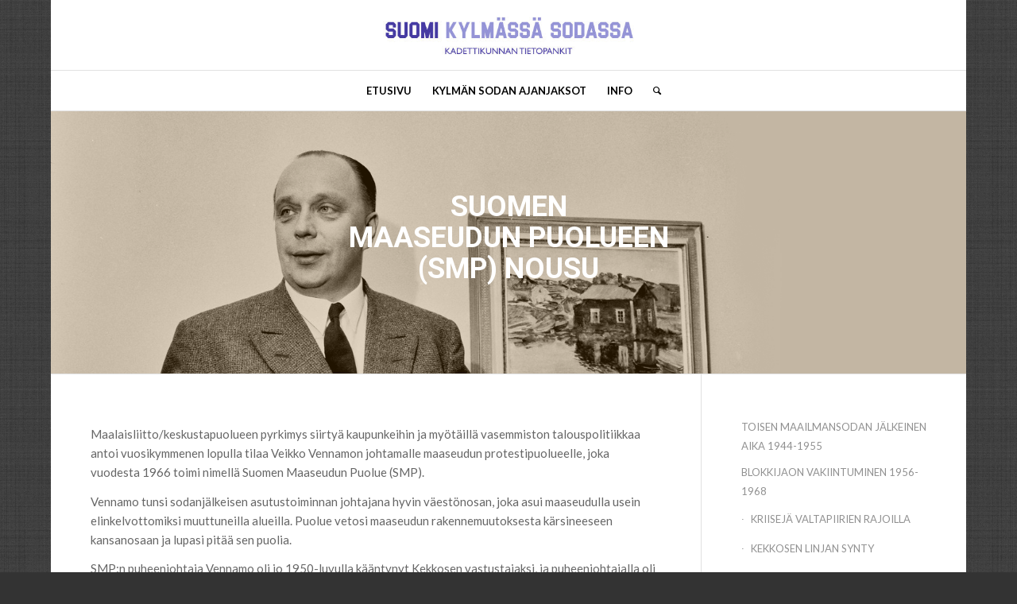

--- FILE ---
content_type: text/html; charset=UTF-8
request_url: https://coldwar.fi/kylman-sodan-ajanjaksot-1944-1991/blokkijaon-vakiintuminen-1956-1968/yhteiskunnallinen-ja-taloudellinen-kehitys/suomalaisen-yhteiskunnan-rakennemuutos/suomen-maaseudun-puolueen-smp-nousu/
body_size: 35306
content:
<!DOCTYPE html>
<html lang="fi" class="html_boxed responsive av-preloader-disabled  html_header_top html_logo_center html_bottom_nav_header html_menu_right html_large html_header_sticky_disabled html_header_shrinking_disabled html_mobile_menu_phone html_header_searchicon html_content_align_center html_header_unstick_top_disabled html_header_stretch_disabled html_av-overlay-side html_av-overlay-side-classic html_av-submenu-clone html_entry_id_2475 av-cookies-no-cookie-consent av-no-preview av-default-lightbox html_text_menu_active av-mobile-menu-switch-default">
<head>
<meta charset="UTF-8" />
<meta name="robots" content="index, follow" />


<!-- mobile setting -->
<meta name="viewport" content="width=device-width, initial-scale=1">

<!-- Scripts/CSS and wp_head hook -->
<title>Suomen Maaseudun Puolueen (SMP) nousu &#8211; Suomi kylmässä sodassa</title>
<meta name='robots' content='max-image-preview:large' />
<script type="text/javascript">
/* <![CDATA[ */
window.koko_analytics = {"url":"https:\/\/coldwar.fi\/koko-analytics-collect.php","site_url":"https:\/\/coldwar.fi","post_id":2475,"path":"\/kylman-sodan-ajanjaksot-1944-1991\/blokkijaon-vakiintuminen-1956-1968\/yhteiskunnallinen-ja-taloudellinen-kehitys\/suomalaisen-yhteiskunnan-rakennemuutos\/suomen-maaseudun-puolueen-smp-nousu\/","method":"cookie","use_cookie":true};
/* ]]> */
</script>
<link rel="alternate" type="application/rss+xml" title="Suomi kylmässä sodassa &raquo; syöte" href="https://coldwar.fi/feed/" />
<link rel="alternate" title="oEmbed (JSON)" type="application/json+oembed" href="https://coldwar.fi/wp-json/oembed/1.0/embed?url=https%3A%2F%2Fcoldwar.fi%2Fkylman-sodan-ajanjaksot-1944-1991%2Fblokkijaon-vakiintuminen-1956-1968%2Fyhteiskunnallinen-ja-taloudellinen-kehitys%2Fsuomalaisen-yhteiskunnan-rakennemuutos%2Fsuomen-maaseudun-puolueen-smp-nousu%2F&#038;lang=fi" />
<link rel="alternate" title="oEmbed (XML)" type="text/xml+oembed" href="https://coldwar.fi/wp-json/oembed/1.0/embed?url=https%3A%2F%2Fcoldwar.fi%2Fkylman-sodan-ajanjaksot-1944-1991%2Fblokkijaon-vakiintuminen-1956-1968%2Fyhteiskunnallinen-ja-taloudellinen-kehitys%2Fsuomalaisen-yhteiskunnan-rakennemuutos%2Fsuomen-maaseudun-puolueen-smp-nousu%2F&#038;format=xml&#038;lang=fi" />

<!-- google webfont font replacement -->

			<script type='text/javascript'>

				(function() {

					/*	check if webfonts are disabled by user setting via cookie - or user must opt in.	*/
					var html = document.getElementsByTagName('html')[0];
					var cookie_check = html.className.indexOf('av-cookies-needs-opt-in') >= 0 || html.className.indexOf('av-cookies-can-opt-out') >= 0;
					var allow_continue = true;
					var silent_accept_cookie = html.className.indexOf('av-cookies-user-silent-accept') >= 0;

					if( cookie_check && ! silent_accept_cookie )
					{
						if( ! document.cookie.match(/aviaCookieConsent/) || html.className.indexOf('av-cookies-session-refused') >= 0 )
						{
							allow_continue = false;
						}
						else
						{
							if( ! document.cookie.match(/aviaPrivacyRefuseCookiesHideBar/) )
							{
								allow_continue = false;
							}
							else if( ! document.cookie.match(/aviaPrivacyEssentialCookiesEnabled/) )
							{
								allow_continue = false;
							}
							else if( document.cookie.match(/aviaPrivacyGoogleWebfontsDisabled/) )
							{
								allow_continue = false;
							}
						}
					}

					if( allow_continue )
					{
						var f = document.createElement('link');

						f.type 	= 'text/css';
						f.rel 	= 'stylesheet';
						f.href 	= 'https://fonts.googleapis.com/css?family=Roboto:100,400,700%7CLato:300,400,700&display=auto';
						f.id 	= 'avia-google-webfont';

						document.getElementsByTagName('head')[0].appendChild(f);
					}
				})();

			</script>
			<style id='wp-img-auto-sizes-contain-inline-css' type='text/css'>
img:is([sizes=auto i],[sizes^="auto," i]){contain-intrinsic-size:3000px 1500px}
/*# sourceURL=wp-img-auto-sizes-contain-inline-css */
</style>
<style id='wp-block-library-inline-css' type='text/css'>
:root{--wp-block-synced-color:#7a00df;--wp-block-synced-color--rgb:122,0,223;--wp-bound-block-color:var(--wp-block-synced-color);--wp-editor-canvas-background:#ddd;--wp-admin-theme-color:#007cba;--wp-admin-theme-color--rgb:0,124,186;--wp-admin-theme-color-darker-10:#006ba1;--wp-admin-theme-color-darker-10--rgb:0,107,160.5;--wp-admin-theme-color-darker-20:#005a87;--wp-admin-theme-color-darker-20--rgb:0,90,135;--wp-admin-border-width-focus:2px}@media (min-resolution:192dpi){:root{--wp-admin-border-width-focus:1.5px}}.wp-element-button{cursor:pointer}:root .has-very-light-gray-background-color{background-color:#eee}:root .has-very-dark-gray-background-color{background-color:#313131}:root .has-very-light-gray-color{color:#eee}:root .has-very-dark-gray-color{color:#313131}:root .has-vivid-green-cyan-to-vivid-cyan-blue-gradient-background{background:linear-gradient(135deg,#00d084,#0693e3)}:root .has-purple-crush-gradient-background{background:linear-gradient(135deg,#34e2e4,#4721fb 50%,#ab1dfe)}:root .has-hazy-dawn-gradient-background{background:linear-gradient(135deg,#faaca8,#dad0ec)}:root .has-subdued-olive-gradient-background{background:linear-gradient(135deg,#fafae1,#67a671)}:root .has-atomic-cream-gradient-background{background:linear-gradient(135deg,#fdd79a,#004a59)}:root .has-nightshade-gradient-background{background:linear-gradient(135deg,#330968,#31cdcf)}:root .has-midnight-gradient-background{background:linear-gradient(135deg,#020381,#2874fc)}:root{--wp--preset--font-size--normal:16px;--wp--preset--font-size--huge:42px}.has-regular-font-size{font-size:1em}.has-larger-font-size{font-size:2.625em}.has-normal-font-size{font-size:var(--wp--preset--font-size--normal)}.has-huge-font-size{font-size:var(--wp--preset--font-size--huge)}.has-text-align-center{text-align:center}.has-text-align-left{text-align:left}.has-text-align-right{text-align:right}.has-fit-text{white-space:nowrap!important}#end-resizable-editor-section{display:none}.aligncenter{clear:both}.items-justified-left{justify-content:flex-start}.items-justified-center{justify-content:center}.items-justified-right{justify-content:flex-end}.items-justified-space-between{justify-content:space-between}.screen-reader-text{border:0;clip-path:inset(50%);height:1px;margin:-1px;overflow:hidden;padding:0;position:absolute;width:1px;word-wrap:normal!important}.screen-reader-text:focus{background-color:#ddd;clip-path:none;color:#444;display:block;font-size:1em;height:auto;left:5px;line-height:normal;padding:15px 23px 14px;text-decoration:none;top:5px;width:auto;z-index:100000}html :where(.has-border-color){border-style:solid}html :where([style*=border-top-color]){border-top-style:solid}html :where([style*=border-right-color]){border-right-style:solid}html :where([style*=border-bottom-color]){border-bottom-style:solid}html :where([style*=border-left-color]){border-left-style:solid}html :where([style*=border-width]){border-style:solid}html :where([style*=border-top-width]){border-top-style:solid}html :where([style*=border-right-width]){border-right-style:solid}html :where([style*=border-bottom-width]){border-bottom-style:solid}html :where([style*=border-left-width]){border-left-style:solid}html :where(img[class*=wp-image-]){height:auto;max-width:100%}:where(figure){margin:0 0 1em}html :where(.is-position-sticky){--wp-admin--admin-bar--position-offset:var(--wp-admin--admin-bar--height,0px)}@media screen and (max-width:600px){html :where(.is-position-sticky){--wp-admin--admin-bar--position-offset:0px}}

/*# sourceURL=wp-block-library-inline-css */
</style><style id='global-styles-inline-css' type='text/css'>
:root{--wp--preset--aspect-ratio--square: 1;--wp--preset--aspect-ratio--4-3: 4/3;--wp--preset--aspect-ratio--3-4: 3/4;--wp--preset--aspect-ratio--3-2: 3/2;--wp--preset--aspect-ratio--2-3: 2/3;--wp--preset--aspect-ratio--16-9: 16/9;--wp--preset--aspect-ratio--9-16: 9/16;--wp--preset--color--black: #000000;--wp--preset--color--cyan-bluish-gray: #abb8c3;--wp--preset--color--white: #ffffff;--wp--preset--color--pale-pink: #f78da7;--wp--preset--color--vivid-red: #cf2e2e;--wp--preset--color--luminous-vivid-orange: #ff6900;--wp--preset--color--luminous-vivid-amber: #fcb900;--wp--preset--color--light-green-cyan: #7bdcb5;--wp--preset--color--vivid-green-cyan: #00d084;--wp--preset--color--pale-cyan-blue: #8ed1fc;--wp--preset--color--vivid-cyan-blue: #0693e3;--wp--preset--color--vivid-purple: #9b51e0;--wp--preset--color--metallic-red: #b02b2c;--wp--preset--color--maximum-yellow-red: #edae44;--wp--preset--color--yellow-sun: #eeee22;--wp--preset--color--palm-leaf: #83a846;--wp--preset--color--aero: #7bb0e7;--wp--preset--color--old-lavender: #745f7e;--wp--preset--color--steel-teal: #5f8789;--wp--preset--color--raspberry-pink: #d65799;--wp--preset--color--medium-turquoise: #4ecac2;--wp--preset--gradient--vivid-cyan-blue-to-vivid-purple: linear-gradient(135deg,rgb(6,147,227) 0%,rgb(155,81,224) 100%);--wp--preset--gradient--light-green-cyan-to-vivid-green-cyan: linear-gradient(135deg,rgb(122,220,180) 0%,rgb(0,208,130) 100%);--wp--preset--gradient--luminous-vivid-amber-to-luminous-vivid-orange: linear-gradient(135deg,rgb(252,185,0) 0%,rgb(255,105,0) 100%);--wp--preset--gradient--luminous-vivid-orange-to-vivid-red: linear-gradient(135deg,rgb(255,105,0) 0%,rgb(207,46,46) 100%);--wp--preset--gradient--very-light-gray-to-cyan-bluish-gray: linear-gradient(135deg,rgb(238,238,238) 0%,rgb(169,184,195) 100%);--wp--preset--gradient--cool-to-warm-spectrum: linear-gradient(135deg,rgb(74,234,220) 0%,rgb(151,120,209) 20%,rgb(207,42,186) 40%,rgb(238,44,130) 60%,rgb(251,105,98) 80%,rgb(254,248,76) 100%);--wp--preset--gradient--blush-light-purple: linear-gradient(135deg,rgb(255,206,236) 0%,rgb(152,150,240) 100%);--wp--preset--gradient--blush-bordeaux: linear-gradient(135deg,rgb(254,205,165) 0%,rgb(254,45,45) 50%,rgb(107,0,62) 100%);--wp--preset--gradient--luminous-dusk: linear-gradient(135deg,rgb(255,203,112) 0%,rgb(199,81,192) 50%,rgb(65,88,208) 100%);--wp--preset--gradient--pale-ocean: linear-gradient(135deg,rgb(255,245,203) 0%,rgb(182,227,212) 50%,rgb(51,167,181) 100%);--wp--preset--gradient--electric-grass: linear-gradient(135deg,rgb(202,248,128) 0%,rgb(113,206,126) 100%);--wp--preset--gradient--midnight: linear-gradient(135deg,rgb(2,3,129) 0%,rgb(40,116,252) 100%);--wp--preset--font-size--small: 1rem;--wp--preset--font-size--medium: 1.125rem;--wp--preset--font-size--large: 1.75rem;--wp--preset--font-size--x-large: clamp(1.75rem, 3vw, 2.25rem);--wp--preset--spacing--20: 0.44rem;--wp--preset--spacing--30: 0.67rem;--wp--preset--spacing--40: 1rem;--wp--preset--spacing--50: 1.5rem;--wp--preset--spacing--60: 2.25rem;--wp--preset--spacing--70: 3.38rem;--wp--preset--spacing--80: 5.06rem;--wp--preset--shadow--natural: 6px 6px 9px rgba(0, 0, 0, 0.2);--wp--preset--shadow--deep: 12px 12px 50px rgba(0, 0, 0, 0.4);--wp--preset--shadow--sharp: 6px 6px 0px rgba(0, 0, 0, 0.2);--wp--preset--shadow--outlined: 6px 6px 0px -3px rgb(255, 255, 255), 6px 6px rgb(0, 0, 0);--wp--preset--shadow--crisp: 6px 6px 0px rgb(0, 0, 0);}:root { --wp--style--global--content-size: 800px;--wp--style--global--wide-size: 1130px; }:where(body) { margin: 0; }.wp-site-blocks > .alignleft { float: left; margin-right: 2em; }.wp-site-blocks > .alignright { float: right; margin-left: 2em; }.wp-site-blocks > .aligncenter { justify-content: center; margin-left: auto; margin-right: auto; }:where(.is-layout-flex){gap: 0.5em;}:where(.is-layout-grid){gap: 0.5em;}.is-layout-flow > .alignleft{float: left;margin-inline-start: 0;margin-inline-end: 2em;}.is-layout-flow > .alignright{float: right;margin-inline-start: 2em;margin-inline-end: 0;}.is-layout-flow > .aligncenter{margin-left: auto !important;margin-right: auto !important;}.is-layout-constrained > .alignleft{float: left;margin-inline-start: 0;margin-inline-end: 2em;}.is-layout-constrained > .alignright{float: right;margin-inline-start: 2em;margin-inline-end: 0;}.is-layout-constrained > .aligncenter{margin-left: auto !important;margin-right: auto !important;}.is-layout-constrained > :where(:not(.alignleft):not(.alignright):not(.alignfull)){max-width: var(--wp--style--global--content-size);margin-left: auto !important;margin-right: auto !important;}.is-layout-constrained > .alignwide{max-width: var(--wp--style--global--wide-size);}body .is-layout-flex{display: flex;}.is-layout-flex{flex-wrap: wrap;align-items: center;}.is-layout-flex > :is(*, div){margin: 0;}body .is-layout-grid{display: grid;}.is-layout-grid > :is(*, div){margin: 0;}body{padding-top: 0px;padding-right: 0px;padding-bottom: 0px;padding-left: 0px;}a:where(:not(.wp-element-button)){text-decoration: underline;}:root :where(.wp-element-button, .wp-block-button__link){background-color: #32373c;border-width: 0;color: #fff;font-family: inherit;font-size: inherit;font-style: inherit;font-weight: inherit;letter-spacing: inherit;line-height: inherit;padding-top: calc(0.667em + 2px);padding-right: calc(1.333em + 2px);padding-bottom: calc(0.667em + 2px);padding-left: calc(1.333em + 2px);text-decoration: none;text-transform: inherit;}.has-black-color{color: var(--wp--preset--color--black) !important;}.has-cyan-bluish-gray-color{color: var(--wp--preset--color--cyan-bluish-gray) !important;}.has-white-color{color: var(--wp--preset--color--white) !important;}.has-pale-pink-color{color: var(--wp--preset--color--pale-pink) !important;}.has-vivid-red-color{color: var(--wp--preset--color--vivid-red) !important;}.has-luminous-vivid-orange-color{color: var(--wp--preset--color--luminous-vivid-orange) !important;}.has-luminous-vivid-amber-color{color: var(--wp--preset--color--luminous-vivid-amber) !important;}.has-light-green-cyan-color{color: var(--wp--preset--color--light-green-cyan) !important;}.has-vivid-green-cyan-color{color: var(--wp--preset--color--vivid-green-cyan) !important;}.has-pale-cyan-blue-color{color: var(--wp--preset--color--pale-cyan-blue) !important;}.has-vivid-cyan-blue-color{color: var(--wp--preset--color--vivid-cyan-blue) !important;}.has-vivid-purple-color{color: var(--wp--preset--color--vivid-purple) !important;}.has-metallic-red-color{color: var(--wp--preset--color--metallic-red) !important;}.has-maximum-yellow-red-color{color: var(--wp--preset--color--maximum-yellow-red) !important;}.has-yellow-sun-color{color: var(--wp--preset--color--yellow-sun) !important;}.has-palm-leaf-color{color: var(--wp--preset--color--palm-leaf) !important;}.has-aero-color{color: var(--wp--preset--color--aero) !important;}.has-old-lavender-color{color: var(--wp--preset--color--old-lavender) !important;}.has-steel-teal-color{color: var(--wp--preset--color--steel-teal) !important;}.has-raspberry-pink-color{color: var(--wp--preset--color--raspberry-pink) !important;}.has-medium-turquoise-color{color: var(--wp--preset--color--medium-turquoise) !important;}.has-black-background-color{background-color: var(--wp--preset--color--black) !important;}.has-cyan-bluish-gray-background-color{background-color: var(--wp--preset--color--cyan-bluish-gray) !important;}.has-white-background-color{background-color: var(--wp--preset--color--white) !important;}.has-pale-pink-background-color{background-color: var(--wp--preset--color--pale-pink) !important;}.has-vivid-red-background-color{background-color: var(--wp--preset--color--vivid-red) !important;}.has-luminous-vivid-orange-background-color{background-color: var(--wp--preset--color--luminous-vivid-orange) !important;}.has-luminous-vivid-amber-background-color{background-color: var(--wp--preset--color--luminous-vivid-amber) !important;}.has-light-green-cyan-background-color{background-color: var(--wp--preset--color--light-green-cyan) !important;}.has-vivid-green-cyan-background-color{background-color: var(--wp--preset--color--vivid-green-cyan) !important;}.has-pale-cyan-blue-background-color{background-color: var(--wp--preset--color--pale-cyan-blue) !important;}.has-vivid-cyan-blue-background-color{background-color: var(--wp--preset--color--vivid-cyan-blue) !important;}.has-vivid-purple-background-color{background-color: var(--wp--preset--color--vivid-purple) !important;}.has-metallic-red-background-color{background-color: var(--wp--preset--color--metallic-red) !important;}.has-maximum-yellow-red-background-color{background-color: var(--wp--preset--color--maximum-yellow-red) !important;}.has-yellow-sun-background-color{background-color: var(--wp--preset--color--yellow-sun) !important;}.has-palm-leaf-background-color{background-color: var(--wp--preset--color--palm-leaf) !important;}.has-aero-background-color{background-color: var(--wp--preset--color--aero) !important;}.has-old-lavender-background-color{background-color: var(--wp--preset--color--old-lavender) !important;}.has-steel-teal-background-color{background-color: var(--wp--preset--color--steel-teal) !important;}.has-raspberry-pink-background-color{background-color: var(--wp--preset--color--raspberry-pink) !important;}.has-medium-turquoise-background-color{background-color: var(--wp--preset--color--medium-turquoise) !important;}.has-black-border-color{border-color: var(--wp--preset--color--black) !important;}.has-cyan-bluish-gray-border-color{border-color: var(--wp--preset--color--cyan-bluish-gray) !important;}.has-white-border-color{border-color: var(--wp--preset--color--white) !important;}.has-pale-pink-border-color{border-color: var(--wp--preset--color--pale-pink) !important;}.has-vivid-red-border-color{border-color: var(--wp--preset--color--vivid-red) !important;}.has-luminous-vivid-orange-border-color{border-color: var(--wp--preset--color--luminous-vivid-orange) !important;}.has-luminous-vivid-amber-border-color{border-color: var(--wp--preset--color--luminous-vivid-amber) !important;}.has-light-green-cyan-border-color{border-color: var(--wp--preset--color--light-green-cyan) !important;}.has-vivid-green-cyan-border-color{border-color: var(--wp--preset--color--vivid-green-cyan) !important;}.has-pale-cyan-blue-border-color{border-color: var(--wp--preset--color--pale-cyan-blue) !important;}.has-vivid-cyan-blue-border-color{border-color: var(--wp--preset--color--vivid-cyan-blue) !important;}.has-vivid-purple-border-color{border-color: var(--wp--preset--color--vivid-purple) !important;}.has-metallic-red-border-color{border-color: var(--wp--preset--color--metallic-red) !important;}.has-maximum-yellow-red-border-color{border-color: var(--wp--preset--color--maximum-yellow-red) !important;}.has-yellow-sun-border-color{border-color: var(--wp--preset--color--yellow-sun) !important;}.has-palm-leaf-border-color{border-color: var(--wp--preset--color--palm-leaf) !important;}.has-aero-border-color{border-color: var(--wp--preset--color--aero) !important;}.has-old-lavender-border-color{border-color: var(--wp--preset--color--old-lavender) !important;}.has-steel-teal-border-color{border-color: var(--wp--preset--color--steel-teal) !important;}.has-raspberry-pink-border-color{border-color: var(--wp--preset--color--raspberry-pink) !important;}.has-medium-turquoise-border-color{border-color: var(--wp--preset--color--medium-turquoise) !important;}.has-vivid-cyan-blue-to-vivid-purple-gradient-background{background: var(--wp--preset--gradient--vivid-cyan-blue-to-vivid-purple) !important;}.has-light-green-cyan-to-vivid-green-cyan-gradient-background{background: var(--wp--preset--gradient--light-green-cyan-to-vivid-green-cyan) !important;}.has-luminous-vivid-amber-to-luminous-vivid-orange-gradient-background{background: var(--wp--preset--gradient--luminous-vivid-amber-to-luminous-vivid-orange) !important;}.has-luminous-vivid-orange-to-vivid-red-gradient-background{background: var(--wp--preset--gradient--luminous-vivid-orange-to-vivid-red) !important;}.has-very-light-gray-to-cyan-bluish-gray-gradient-background{background: var(--wp--preset--gradient--very-light-gray-to-cyan-bluish-gray) !important;}.has-cool-to-warm-spectrum-gradient-background{background: var(--wp--preset--gradient--cool-to-warm-spectrum) !important;}.has-blush-light-purple-gradient-background{background: var(--wp--preset--gradient--blush-light-purple) !important;}.has-blush-bordeaux-gradient-background{background: var(--wp--preset--gradient--blush-bordeaux) !important;}.has-luminous-dusk-gradient-background{background: var(--wp--preset--gradient--luminous-dusk) !important;}.has-pale-ocean-gradient-background{background: var(--wp--preset--gradient--pale-ocean) !important;}.has-electric-grass-gradient-background{background: var(--wp--preset--gradient--electric-grass) !important;}.has-midnight-gradient-background{background: var(--wp--preset--gradient--midnight) !important;}.has-small-font-size{font-size: var(--wp--preset--font-size--small) !important;}.has-medium-font-size{font-size: var(--wp--preset--font-size--medium) !important;}.has-large-font-size{font-size: var(--wp--preset--font-size--large) !important;}.has-x-large-font-size{font-size: var(--wp--preset--font-size--x-large) !important;}
/*# sourceURL=global-styles-inline-css */
</style>

<link rel='stylesheet' id='avia-merged-styles-css' href='https://coldwar.fi/wp-content/uploads/dynamic_avia/avia-merged-styles-12d45d182bd0641eba0b692e4962b1be---696f78e71e634.css' type='text/css' media='all' />
<link rel='stylesheet' id='avia-single-post-2475-css' href='https://coldwar.fi/wp-content/uploads/dynamic_avia/avia_posts_css/post-2475.css?ver=ver-1768914114' type='text/css' media='all' />
<script type="text/javascript" src="https://coldwar.fi/wp-includes/js/jquery/jquery.min.js?ver=3.7.1" id="jquery-core-js"></script>
<script type="text/javascript" src="https://coldwar.fi/wp-includes/js/jquery/jquery-migrate.min.js?ver=3.4.1" id="jquery-migrate-js"></script>
<script type="text/javascript" src="https://coldwar.fi/wp-content/uploads/dynamic_avia/avia-head-scripts-0bc6a9f53694beb580eab372df2e232c---696f78e72aa40.js" id="avia-head-scripts-js"></script>
<link rel="https://api.w.org/" href="https://coldwar.fi/wp-json/" /><link rel="alternate" title="JSON" type="application/json" href="https://coldwar.fi/wp-json/wp/v2/pages/2475" /><link rel="EditURI" type="application/rsd+xml" title="RSD" href="https://coldwar.fi/xmlrpc.php?rsd" />

<link rel="canonical" href="https://coldwar.fi/kylman-sodan-ajanjaksot-1944-1991/blokkijaon-vakiintuminen-1956-1968/yhteiskunnallinen-ja-taloudellinen-kehitys/suomalaisen-yhteiskunnan-rakennemuutos/suomen-maaseudun-puolueen-smp-nousu/" />
<link rel='shortlink' href='https://coldwar.fi/?p=2475' />
<link rel="profile" href="https://gmpg.org/xfn/11" />
<link rel="alternate" type="application/rss+xml" title="Suomi kylmässä sodassa RSS2 Feed" href="https://coldwar.fi/feed/" />
<link rel="pingback" href="https://coldwar.fi/xmlrpc.php" />
<!--[if lt IE 9]><script src="https://coldwar.fi/wp-content/themes/enfold/js/html5shiv.js"></script><![endif]-->
<link rel="icon" href="https://coldwar.fi/wp-content/uploads/2022/07/kkunta_weblogo-300x300-1-300x300-1.png" type="image/png">

<!-- To speed up the rendering and to display the site as fast as possible to the user we include some styles and scripts for above the fold content inline -->
<script type="text/javascript">'use strict';var avia_is_mobile=!1;if(/Android|webOS|iPhone|iPad|iPod|BlackBerry|IEMobile|Opera Mini/i.test(navigator.userAgent)&&'ontouchstart' in document.documentElement){avia_is_mobile=!0;document.documentElement.className+=' avia_mobile '}
else{document.documentElement.className+=' avia_desktop '};document.documentElement.className+=' js_active ';(function(){var e=['-webkit-','-moz-','-ms-',''],n='',o=!1,a=!1;for(var t in e){if(e[t]+'transform' in document.documentElement.style){o=!0;n=e[t]+'transform'};if(e[t]+'perspective' in document.documentElement.style){a=!0}};if(o){document.documentElement.className+=' avia_transform '};if(a){document.documentElement.className+=' avia_transform3d '};if(typeof document.getElementsByClassName=='function'&&typeof document.documentElement.getBoundingClientRect=='function'&&avia_is_mobile==!1){if(n&&window.innerHeight>0){setTimeout(function(){var e=0,o={},a=0,t=document.getElementsByClassName('av-parallax'),i=window.pageYOffset||document.documentElement.scrollTop;for(e=0;e<t.length;e++){t[e].style.top='0px';o=t[e].getBoundingClientRect();a=Math.ceil((window.innerHeight+i-o.top)*0.3);t[e].style[n]='translate(0px, '+a+'px)';t[e].style.top='auto';t[e].className+=' enabled-parallax '}},50)}}})();</script><style type="text/css">
		@font-face {font-family: 'entypo-fontello'; font-weight: normal; font-style: normal; font-display: auto;
		src: url('https://coldwar.fi/wp-content/themes/enfold/config-templatebuilder/avia-template-builder/assets/fonts/entypo-fontello.woff2') format('woff2'),
		url('https://coldwar.fi/wp-content/themes/enfold/config-templatebuilder/avia-template-builder/assets/fonts/entypo-fontello.woff') format('woff'),
		url('https://coldwar.fi/wp-content/themes/enfold/config-templatebuilder/avia-template-builder/assets/fonts/entypo-fontello.ttf') format('truetype'),
		url('https://coldwar.fi/wp-content/themes/enfold/config-templatebuilder/avia-template-builder/assets/fonts/entypo-fontello.svg#entypo-fontello') format('svg'),
		url('https://coldwar.fi/wp-content/themes/enfold/config-templatebuilder/avia-template-builder/assets/fonts/entypo-fontello.eot'),
		url('https://coldwar.fi/wp-content/themes/enfold/config-templatebuilder/avia-template-builder/assets/fonts/entypo-fontello.eot?#iefix') format('embedded-opentype');
		} #top .avia-font-entypo-fontello, body .avia-font-entypo-fontello, html body [data-av_iconfont='entypo-fontello']:before{ font-family: 'entypo-fontello'; }
		</style>

<!--
Debugging Info for Theme support: 

Theme: Enfold
Version: 6.0.6
Installed: enfold
AviaFramework Version: 5.6
AviaBuilder Version: 5.3
aviaElementManager Version: 1.0.1
ML:1024-PU:33-PLA:12
WP:6.9
Compress: CSS:all theme files - JS:all theme files
Updates: enabled - token has changed and not verified
PLAu:11
-->
</head>

<body id="top" class="wp-singular page-template-default page page-id-2475 page-child parent-pageid-2459 wp-theme-enfold boxed rtl_columns av-curtain-numeric roboto lato  avia-responsive-images-support" itemscope="itemscope" itemtype="https://schema.org/WebPage" >

	
	<div id='wrap_all'>

	
<header id='header' class='all_colors header_color light_bg_color  av_header_top av_logo_center av_bottom_nav_header av_menu_right av_large av_header_sticky_disabled av_header_shrinking_disabled av_header_stretch_disabled av_mobile_menu_phone av_header_searchicon av_header_unstick_top_disabled av_header_border_disabled'  data-av_shrink_factor='50' role="banner" itemscope="itemscope" itemtype="https://schema.org/WPHeader" >

		<div  id='header_main' class='container_wrap container_wrap_logo'>

        <div class='container av-logo-container'><div class='inner-container'><span class='logo avia-standard-logo'><a href='https://coldwar.fi/' class='' aria-label='suomikylmassasodassa' title='suomikylmassasodassa'><img src="https://coldwar.fi/wp-content/uploads/2022/05/suomikylmassasodassa.jpg" srcset="https://coldwar.fi/wp-content/uploads/2022/05/suomikylmassasodassa.jpg 800w, https://coldwar.fi/wp-content/uploads/2022/05/suomikylmassasodassa-300x47.jpg 300w, https://coldwar.fi/wp-content/uploads/2022/05/suomikylmassasodassa-768x121.jpg 768w, https://coldwar.fi/wp-content/uploads/2022/05/suomikylmassasodassa-705x111.jpg 705w" sizes="(max-width: 800px) 100vw, 800px" height="100" width="300" alt='Suomi kylmässä sodassa' title='suomikylmassasodassa' /></a></span></div></div><div id='header_main_alternate' class='container_wrap'><div class='container'><nav class='main_menu' data-selectname='Select a page'  role="navigation" itemscope="itemscope" itemtype="https://schema.org/SiteNavigationElement" ><div class="avia-menu av-main-nav-wrap"><ul role="menu" class="menu av-main-nav" id="avia-menu"><li role="menuitem" id="menu-item-49" class="menu-item menu-item-type-post_type menu-item-object-page menu-item-home menu-item-has-children menu-item-top-level menu-item-top-level-1"><a href="https://coldwar.fi/" itemprop="url" tabindex="0"><span class="avia-bullet"></span><span class="avia-menu-text">ETUSIVU</span><span class="avia-menu-fx"><span class="avia-arrow-wrap"><span class="avia-arrow"></span></span></span></a>


<ul class="sub-menu">
	<li role="menuitem" id="menu-item-91" class="menu-item menu-item-type-post_type menu-item-object-page"><a href="https://coldwar.fi/etusivu-suo/puolen-vuosisadan-konflikti-kylma-sota-vai-kuuma-rauha/" itemprop="url" tabindex="0"><span class="avia-bullet"></span><span class="avia-menu-text">Puolen vuosisadan konflikti: Kylmä sota vai kuuma rauha?</span></a></li>
	<li role="menuitem" id="menu-item-92" class="menu-item menu-item-type-post_type menu-item-object-page"><a href="https://coldwar.fi/etusivu-suo/suomen-aseman-kehittyminen/" itemprop="url" tabindex="0"><span class="avia-bullet"></span><span class="avia-menu-text">Suomen aseman kehittyminen</span></a></li>
	<li role="menuitem" id="menu-item-93" class="menu-item menu-item-type-post_type menu-item-object-page"><a href="https://coldwar.fi/etusivu-suo/tietopankin-tarkoitus-ja-rakenne/" itemprop="url" tabindex="0"><span class="avia-bullet"></span><span class="avia-menu-text">Tietopankin tarkoitus ja rakenne</span></a></li>
	<li role="menuitem" id="menu-item-94" class="menu-item menu-item-type-post_type menu-item-object-page"><a href="https://coldwar.fi/etusivu-suo/keskeiset-kysymykset/" itemprop="url" tabindex="0"><span class="avia-bullet"></span><span class="avia-menu-text">Keskeiset kysymykset</span></a></li>
</ul>
</li>
<li role="menuitem" id="menu-item-50" class="menu-item menu-item-type-post_type menu-item-object-page current-page-ancestor menu-item-has-children menu-item-top-level menu-item-top-level-2"><a href="https://coldwar.fi/kylman-sodan-ajanjaksot-1944-1991/" itemprop="url" tabindex="0"><span class="avia-bullet"></span><span class="avia-menu-text">KYLMÄN SODAN AJANJAKSOT</span><span class="avia-menu-fx"><span class="avia-arrow-wrap"><span class="avia-arrow"></span></span></span></a>


<ul class="sub-menu">
	<li role="menuitem" id="menu-item-129" class="menu-item menu-item-type-post_type menu-item-object-page"><a href="https://coldwar.fi/kylman-sodan-ajanjaksot-1944-1991/toisen-maailmansodan-jalkeinen-aika-1944-1955/" itemprop="url" tabindex="0"><span class="avia-bullet"></span><span class="avia-menu-text">TOISEN MAAILMANSODAN JÄLKEINEN AIKA 1944-1955</span></a></li>
	<li role="menuitem" id="menu-item-128" class="menu-item menu-item-type-post_type menu-item-object-page current-page-ancestor"><a href="https://coldwar.fi/kylman-sodan-ajanjaksot-1944-1991/blokkijaon-vakiintuminen-1956-1968/" itemprop="url" tabindex="0"><span class="avia-bullet"></span><span class="avia-menu-text">BLOKKIJAON VAKIINTUMINEN 1956-1968</span></a></li>
	<li role="menuitem" id="menu-item-127" class="menu-item menu-item-type-post_type menu-item-object-page"><a href="https://coldwar.fi/kylman-sodan-ajanjaksot-1944-1991/liennytyksen-kausi-1969-1979/" itemprop="url" tabindex="0"><span class="avia-bullet"></span><span class="avia-menu-text">LIENNYTYKSEN KAUSI 1969-1979</span></a></li>
	<li role="menuitem" id="menu-item-4028" class="menu-item menu-item-type-post_type menu-item-object-page"><a href="https://coldwar.fi/kylman-sodan-ajanjaksot-1944-1991/uusi-kylman-sodan-vaihe-1980-luvun-alussa/" itemprop="url" tabindex="0"><span class="avia-bullet"></span><span class="avia-menu-text">UUSI KYLMÄN SODAN VAIHE 1980-LUVUN ALUSSA</span></a></li>
	<li role="menuitem" id="menu-item-125" class="menu-item menu-item-type-post_type menu-item-object-page"><a href="https://coldwar.fi/kylman-sodan-ajanjaksot-1944-1991/kylman-sodan-paattyminen-1986-1991/" itemprop="url" tabindex="0"><span class="avia-bullet"></span><span class="avia-menu-text">KYLMÄN SODAN PÄÄTTYMINEN 1986-1991</span></a></li>
	<li role="menuitem" id="menu-item-124" class="menu-item menu-item-type-post_type menu-item-object-page"><a href="https://coldwar.fi/kylman-sodan-ajanjaksot-1944-1991/miten-suomi-selviytyi/" itemprop="url" tabindex="0"><span class="avia-bullet"></span><span class="avia-menu-text">MITEN SUOMI SELVIYTYI?</span></a></li>
</ul>
</li>
<li role="menuitem" id="menu-item-53" class="menu-item menu-item-type-post_type menu-item-object-page menu-item-has-children menu-item-top-level menu-item-top-level-3"><a href="https://coldwar.fi/info/" itemprop="url" tabindex="0"><span class="avia-bullet"></span><span class="avia-menu-text">INFO</span><span class="avia-menu-fx"><span class="avia-arrow-wrap"><span class="avia-arrow"></span></span></span></a>


<ul class="sub-menu">
	<li role="menuitem" id="menu-item-8997" class="menu-item menu-item-type-post_type menu-item-object-page"><a href="https://coldwar.fi/kirjallisuus/" itemprop="url" tabindex="0"><span class="avia-bullet"></span><span class="avia-menu-text">KIRJALLISUUS</span></a></li>
</ul>
</li>
<li id="menu-item-search" class="noMobile menu-item menu-item-search-dropdown menu-item-avia-special" role="menuitem"><a aria-label="Search" href="?s=" rel="nofollow" data-avia-search-tooltip="
&lt;search&gt;
	&lt;form role=&quot;search&quot; action=&quot;https://coldwar.fi/&quot; id=&quot;searchform&quot; method=&quot;get&quot; class=&quot;&quot;&gt;
		&lt;div&gt;
			&lt;input type=&quot;submit&quot; value=&quot;&quot; id=&quot;searchsubmit&quot; class=&quot;button avia-font-entypo-fontello&quot; title=&quot;Enter at least 3 characters to show search results in a dropdown or click to route to search result page to show all results&quot; /&gt;
			&lt;input type=&quot;search&quot; id=&quot;s&quot; name=&quot;s&quot; value=&quot;&quot; aria-label=&#039;Search&#039; placeholder=&#039;Search&#039; required /&gt;
					&lt;/div&gt;
	&lt;/form&gt;
&lt;/search&gt;
" aria-hidden='false' data-av_icon='' data-av_iconfont='entypo-fontello'><span class="avia_hidden_link_text">Search</span></a></li><li class="av-burger-menu-main menu-item-avia-special " role="menuitem">
	        			<a href="#" aria-label="Menu" aria-hidden="false">
							<span class="av-hamburger av-hamburger--spin av-js-hamburger">
								<span class="av-hamburger-box">
						          <span class="av-hamburger-inner"></span>
						          <strong>Menu</strong>
								</span>
							</span>
							<span class="avia_hidden_link_text">Menu</span>
						</a>
	        		   </li></ul></div></nav></div> </div> 
		<!-- end container_wrap-->
		</div>
<div class="header_bg"></div>
<!-- end header -->
</header>

	<div id='main' class='all_colors' data-scroll-offset='0'>

	<div id='full_slider_1'  class='avia-fullwidth-slider main_color avia-shadow   avia-builder-el-0  el_before_av_textblock  avia-builder-el-first   container_wrap sidebar_right'  ><div  class='avia-slideshow av-2uh0v5-b8b510fdb05dbecd1720d8f935f0e606 avia-slideshow-featured av_slideshow_full avia-slide-slider av-slideshow-ui av-control-default av-slideshow-manual av-loop-once av-loop-manual-endless av-default-height-applied   avia-slideshow-1' data-slideshow-options="{&quot;animation&quot;:&quot;slide&quot;,&quot;autoplay&quot;:false,&quot;loop_autoplay&quot;:&quot;once&quot;,&quot;interval&quot;:5,&quot;loop_manual&quot;:&quot;manual-endless&quot;,&quot;autoplay_stopper&quot;:false,&quot;noNavigation&quot;:false,&quot;bg_slider&quot;:false,&quot;keep_padding&quot;:false,&quot;hoverpause&quot;:false,&quot;show_slide_delay&quot;:0}"  itemprop="image" itemscope="itemscope" itemtype="https://schema.org/ImageObject" ><ul class='avia-slideshow-inner ' style='padding-bottom: 28.666666666667%;'><li  class='avia-slideshow-slide av-2uh0v5-b8b510fdb05dbecd1720d8f935f0e606__0  av-single-slide slide-1 slide-odd'><div data-rel='slideshow-1' class='avia-slide-wrap '   ><div class='av-slideshow-caption av-2uh0v5-b8b510fdb05dbecd1720d8f935f0e606__0 caption_fullwidth caption_center'><div class="container caption_container"><div class="slideshow_caption"><div class="slideshow_inner_caption"><div class="slideshow_align_caption"><h2 class='avia-caption-title '  itemprop="name" >Suomen<br>Maaseudun Puolueen<br>(SMP) nousu</h2></div></div></div></div></div><img decoding="async" fetchpriority="high" class="wp-image-9830 avia-img-lazy-loading-not-9830"  src="https://coldwar.fi/wp-content/uploads/2022/06/Suomen-Maaseudun-Puolueen-nousu-1500x430.jpg" width="1500" height="430" title='Suomen Maaseudun Puolueen nousu' alt=''  itemprop="thumbnailUrl" srcset="https://coldwar.fi/wp-content/uploads/2022/06/Suomen-Maaseudun-Puolueen-nousu.jpg 1500w, https://coldwar.fi/wp-content/uploads/2022/06/Suomen-Maaseudun-Puolueen-nousu-300x86.jpg 300w, https://coldwar.fi/wp-content/uploads/2022/06/Suomen-Maaseudun-Puolueen-nousu-1030x295.jpg 1030w, https://coldwar.fi/wp-content/uploads/2022/06/Suomen-Maaseudun-Puolueen-nousu-768x220.jpg 768w, https://coldwar.fi/wp-content/uploads/2022/06/Suomen-Maaseudun-Puolueen-nousu-705x202.jpg 705w" sizes="(max-width: 1500px) 100vw, 1500px" /><div class='av-section-color-overlay' style='opacity: 0.2; background-color: #a06000; '></div></div></li></ul></div></div><div id='after_full_slider_1'  class='main_color av_default_container_wrap container_wrap sidebar_right'  ><div class='container av-section-cont-open' ><div class='template-page content  av-content-small alpha units'><div class='post-entry post-entry-type-page post-entry-2475'><div class='entry-content-wrapper clearfix'>
<section  class='av_textblock_section av-2i2pqh-092e039e5f4272ce507ddeb3fee13e1d '   itemscope="itemscope" itemtype="https://schema.org/CreativeWork" ><div class='avia_textblock'  itemprop="text" ><p>Maalaisliitto/keskustapuolueen pyrkimys siirtyä kaupunkeihin ja myötäillä vasemmiston talouspolitiikkaa antoi vuosikymmenen lopulla tilaa Veikko Vennamon johtamalle maaseudun protestipuolueelle, joka vuodesta 1966 toimi nimellä Suomen Maaseudun Puolue (SMP).</p>
<p>Vennamo tunsi sodanjälkeisen asutustoiminnan johtajana hyvin väestönosan, joka asui maaseudulla usein elinkelvottomiksi muuttuneilla alueilla. Puolue vetosi maaseudun rakennemuutoksesta kärsineeseen kansanosaan ja lupasi pitää sen puolia.</p>
<p>SMP:n puheenjohtaja Vennamo oli jo 1950-luvulla kääntynyt Kekkosen vastustajaksi, ja puheenjohtajalla oli vahva vaikutus puolueeseensa. Kekkosvastaisuus alkoi leimata laajemminkin puolueen toimintaa, vaikka se keskittyi vahvasti sisäpolitiikkaan.</p>
<p>Perinteisten keskustan pikkupuolueiden kannatusluvut pysyivät 1960-luvulla alhaisina. Myöskään SMP:n vahvistuminen ei ollut vielä kovin selkeästi nähtävillä, vaan se pääsi yllättämään vuoden 1970 eduskuntavaaleissa.</p>
</div></section>
<div  class='av-special-heading av-1rknt-a940b45bc520daf165ebe53aed85d48f av-special-heading-h3  avia-builder-el-2  el_after_av_textblock  el_before_av_textblock '><h3 class='av-special-heading-tag '  itemprop="headline"  >Kirjallisuutta</h3><div class="special-heading-border"><div class="special-heading-inner-border"></div></div></div>
<section  class='av_textblock_section av-7h87l-a1b07604285cb2fd7a0ff6b45067302f '   itemscope="itemscope" itemtype="https://schema.org/CreativeWork" ><div class='avia_textblock'  itemprop="text" ><ul>
<li>Olavi Borg &#8211; Risto Sänkiaho, “Työväen ja talonpoikien viimeinen valtakausi alkaa &#8211; vuoden 1966 vaalit vedenjakajana” teoksessa Suomalaisten tarina 4. Järjestelmien aika (1993), s. 115 &#8211; 121</li>
<li>Lauri Haataja, “Kekkosen aika” teoksessa Suomi 75. Itsenäisen Suomen historia 4 (1992)</li>
<li>Riitta Hjerppe, “Suomi osaksi hyvinvointi-Eurooppaa” teoksessa Suomalaisten tarina 4. Järjestelmien aika (1993), s. 13 &#8211; 18</li>
<li>Seppo Kääriäinen, Sitä niittää mitä kylvää (2002), s. 12 &#8211; 16 ja 90 &#8211; 105</li>
<li>Henrik Meinander, Tasavallan tiellä (1999), s. 358 &#8211; 407</li>
<li>Juhani Mylly, “Asutuspolitiikasta suureen muuttoon &#8212; pientila-Suomen kuihtuminen” teoksessa Suomalaisen yhteiskunnan poliittinen historia (2005), s. 150 &#8211; 170</li>
<li>Jouko Vahtola, Suomen historia (2003), s. 402 &#8211; 403</li>
</ul>
</div></section>
</div></div></div><!-- close content main div --> <!-- section close by builder template --><aside class='sidebar sidebar_right   alpha units' aria-label="Sidebar"  role="complementary" itemscope="itemscope" itemtype="https://schema.org/WPSideBar" ><div class="inner_sidebar extralight-border"><nav class='widget widget_nav_menu widget_nav_hide_child'><ul class='nested_nav'><li class="page_item page-item-96 page_item_has_children"><a href="https://coldwar.fi/kylman-sodan-ajanjaksot-1944-1991/toisen-maailmansodan-jalkeinen-aika-1944-1955/">TOISEN MAAILMANSODAN JÄLKEINEN AIKA 1944-1955</a>
<ul class='children'>
	<li class="page_item page-item-199 page_item_has_children"><a href="https://coldwar.fi/kylman-sodan-ajanjaksot-1944-1991/toisen-maailmansodan-jalkeinen-aika-1944-1955/suomi-sodasta-rauhaan/">SUOMI SODASTA RAUHAAN</a>
	<ul class='children'>
		<li class="page_item page-item-201 page_item_has_children"><a href="https://coldwar.fi/kylman-sodan-ajanjaksot-1944-1991/toisen-maailmansodan-jalkeinen-aika-1944-1955/suomi-sodasta-rauhaan/ratkaisun-kesa-1944/">Ratkaisun kesä 1944</a>
		<ul class='children'>
			<li class="page_item page-item-203"><a href="https://coldwar.fi/kylman-sodan-ajanjaksot-1944-1991/toisen-maailmansodan-jalkeinen-aika-1944-1955/suomi-sodasta-rauhaan/ratkaisun-kesa-1944/neuvostoliiton-yritys-irrottaa-suomi-sodasta/">Neuvostoliiton yritys irrottaa Suomi sodasta</a></li>
			<li class="page_item page-item-205"><a href="https://coldwar.fi/kylman-sodan-ajanjaksot-1944-1991/toisen-maailmansodan-jalkeinen-aika-1944-1955/suomi-sodasta-rauhaan/ratkaisun-kesa-1944/neuvostoliiton-suurhyokkays/">Neuvostoliiton suurhyökkäys</a></li>
			<li class="page_item page-item-207"><a href="https://coldwar.fi/kylman-sodan-ajanjaksot-1944-1991/toisen-maailmansodan-jalkeinen-aika-1944-1955/suomi-sodasta-rauhaan/ratkaisun-kesa-1944/saksan-apu/">Saksan apu</a></li>
			<li class="page_item page-item-209"><a href="https://coldwar.fi/kylman-sodan-ajanjaksot-1944-1991/toisen-maailmansodan-jalkeinen-aika-1944-1955/suomi-sodasta-rauhaan/ratkaisun-kesa-1944/hyokkayksen-torjunta/">Hyökkäyksen torjunta</a></li>
			<li class="page_item page-item-211"><a href="https://coldwar.fi/kylman-sodan-ajanjaksot-1944-1991/toisen-maailmansodan-jalkeinen-aika-1944-1955/suomi-sodasta-rauhaan/ratkaisun-kesa-1944/suomi-etsii-tieta-rauhaan/">Suomi etsii tietä rauhaan</a></li>
			<li class="page_item page-item-213"><a href="https://coldwar.fi/kylman-sodan-ajanjaksot-1944-1991/toisen-maailmansodan-jalkeinen-aika-1944-1955/suomi-sodasta-rauhaan/ratkaisun-kesa-1944/suomen-marsalkka-mannerheim-presidentiksi/">Suomen marsalkka Mannerheim presidentiksi</a></li>
		</ul>
</li>
		<li class="page_item page-item-215 page_item_has_children"><a href="https://coldwar.fi/kylman-sodan-ajanjaksot-1944-1991/toisen-maailmansodan-jalkeinen-aika-1944-1955/suomi-sodasta-rauhaan/aselepo-ja-valirauha/">Aselepo ja välirauha</a>
		<ul class='children'>
			<li class="page_item page-item-217"><a href="https://coldwar.fi/kylman-sodan-ajanjaksot-1944-1991/toisen-maailmansodan-jalkeinen-aika-1944-1955/suomi-sodasta-rauhaan/aselepo-ja-valirauha/sotatoimien-paattyminen/">Sotatoimien päättyminen</a></li>
			<li class="page_item page-item-219"><a href="https://coldwar.fi/kylman-sodan-ajanjaksot-1944-1991/toisen-maailmansodan-jalkeinen-aika-1944-1955/suomi-sodasta-rauhaan/aselepo-ja-valirauha/valirauhansopimus/">Välirauhansopimus</a></li>
			<li class="page_item page-item-221"><a href="https://coldwar.fi/kylman-sodan-ajanjaksot-1944-1991/toisen-maailmansodan-jalkeinen-aika-1944-1955/suomi-sodasta-rauhaan/aselepo-ja-valirauha/kehitys-kaakkoisessa-euroopassa/">Kehitys kaakkoisessa Euroopassa</a></li>
			<li class="page_item page-item-223"><a href="https://coldwar.fi/kylman-sodan-ajanjaksot-1944-1991/toisen-maailmansodan-jalkeinen-aika-1944-1955/suomi-sodasta-rauhaan/aselepo-ja-valirauha/tiedustelumateriaalin-siirto-ruotsiin-stella-polaris/">Tiedustelumateriaalin siirto Ruotsiin &#8211; ”Stella polaris”</a></li>
			<li class="page_item page-item-225"><a href="https://coldwar.fi/kylman-sodan-ajanjaksot-1944-1991/toisen-maailmansodan-jalkeinen-aika-1944-1955/suomi-sodasta-rauhaan/aselepo-ja-valirauha/tilanne-suomessa-syksylla-1944/">Tilanne Suomessa syksyllä 1944</a></li>
		</ul>
</li>
		<li class="page_item page-item-227 page_item_has_children"><a href="https://coldwar.fi/kylman-sodan-ajanjaksot-1944-1991/toisen-maailmansodan-jalkeinen-aika-1944-1955/suomi-sodasta-rauhaan/liittoutuneiden-valvontakomissio/">Liittoutuneiden valvontakomissio</a>
		<ul class='children'>
			<li class="page_item page-item-229"><a href="https://coldwar.fi/kylman-sodan-ajanjaksot-1944-1991/toisen-maailmansodan-jalkeinen-aika-1944-1955/suomi-sodasta-rauhaan/liittoutuneiden-valvontakomissio/valvontakomission-saapuminen/">Valvontakomission saapuminen</a></li>
			<li class="page_item page-item-231"><a href="https://coldwar.fi/kylman-sodan-ajanjaksot-1944-1991/toisen-maailmansodan-jalkeinen-aika-1944-1955/suomi-sodasta-rauhaan/liittoutuneiden-valvontakomissio/valvontakomission-tehtava/">Valvontakomission tehtävä</a></li>
			<li class="page_item page-item-233"><a href="https://coldwar.fi/kylman-sodan-ajanjaksot-1944-1991/toisen-maailmansodan-jalkeinen-aika-1944-1955/suomi-sodasta-rauhaan/liittoutuneiden-valvontakomissio/valvontakomission-toiminta/">Valvontakomission toiminta</a></li>
			<li class="page_item page-item-235"><a href="https://coldwar.fi/kylman-sodan-ajanjaksot-1944-1991/toisen-maailmansodan-jalkeinen-aika-1944-1955/suomi-sodasta-rauhaan/liittoutuneiden-valvontakomissio/valvontakomission-poliittinen-toiminta/">Valvontakomission poliittinen toiminta</a></li>
			<li class="page_item page-item-237"><a href="https://coldwar.fi/kylman-sodan-ajanjaksot-1944-1991/toisen-maailmansodan-jalkeinen-aika-1944-1955/suomi-sodasta-rauhaan/liittoutuneiden-valvontakomissio/valirauhansopimusta-noudatettiin/">Välirauhansopimusta noudatettiin</a></li>
		</ul>
</li>
		<li class="page_item page-item-239 page_item_has_children"><a href="https://coldwar.fi/kylman-sodan-ajanjaksot-1944-1991/toisen-maailmansodan-jalkeinen-aika-1944-1955/suomi-sodasta-rauhaan/saksalaisten-poistuminen-suomesta-ja-lapin-sota/">Saksalaisten poistuminen Suomesta ja Lapin sota</a>
		<ul class='children'>
			<li class="page_item page-item-241"><a href="https://coldwar.fi/kylman-sodan-ajanjaksot-1944-1991/toisen-maailmansodan-jalkeinen-aika-1944-1955/suomi-sodasta-rauhaan/saksalaisten-poistuminen-suomesta-ja-lapin-sota/saksalaisten-valmistelut-suomessa/">Saksalaisten valmistelut Suomessa</a></li>
			<li class="page_item page-item-243"><a href="https://coldwar.fi/kylman-sodan-ajanjaksot-1944-1991/toisen-maailmansodan-jalkeinen-aika-1944-1955/suomi-sodasta-rauhaan/saksalaisten-poistuminen-suomesta-ja-lapin-sota/suursaaren-valtausyritys-15-9-1944/">Suursaaren valtausyritys 15.9.1944</a></li>
			<li class="page_item page-item-245"><a href="https://coldwar.fi/kylman-sodan-ajanjaksot-1944-1991/toisen-maailmansodan-jalkeinen-aika-1944-1955/suomi-sodasta-rauhaan/saksalaisten-poistuminen-suomesta-ja-lapin-sota/lapin-sota-aluksi-valesotaa/">Lapin sota aluksi valesotaa</a></li>
			<li class="page_item page-item-247"><a href="https://coldwar.fi/kylman-sodan-ajanjaksot-1944-1991/toisen-maailmansodan-jalkeinen-aika-1944-1955/suomi-sodasta-rauhaan/saksalaisten-poistuminen-suomesta-ja-lapin-sota/lapin-havitys-alkaa/">Lapin hävitys alkaa</a></li>
			<li class="page_item page-item-249"><a href="https://coldwar.fi/kylman-sodan-ajanjaksot-1944-1991/toisen-maailmansodan-jalkeinen-aika-1944-1955/suomi-sodasta-rauhaan/saksalaisten-poistuminen-suomesta-ja-lapin-sota/taisteluiden-paattyminen-lapissa/">Taisteluiden päättyminen Lapissa</a></li>
		</ul>
</li>
		<li class="page_item page-item-251 page_item_has_children"><a href="https://coldwar.fi/kylman-sodan-ajanjaksot-1944-1991/toisen-maailmansodan-jalkeinen-aika-1944-1955/suomi-sodasta-rauhaan/sodan-ajan-puolustusvoimien-kotiuttaminen/">Sodan ajan puolustusvoimien kotiuttaminen</a>
		<ul class='children'>
			<li class="page_item page-item-253"><a href="https://coldwar.fi/kylman-sodan-ajanjaksot-1944-1991/toisen-maailmansodan-jalkeinen-aika-1944-1955/suomi-sodasta-rauhaan/sodan-ajan-puolustusvoimien-kotiuttaminen/maaraykset-kotiuttamisesta/">Määräykset kotiuttamisesta</a></li>
			<li class="page_item page-item-255"><a href="https://coldwar.fi/kylman-sodan-ajanjaksot-1944-1991/toisen-maailmansodan-jalkeinen-aika-1944-1955/suomi-sodasta-rauhaan/sodan-ajan-puolustusvoimien-kotiuttaminen/kotiuttaminen-syksylla-1944/">Kotiuttaminen syksyllä 1944</a></li>
			<li class="page_item page-item-257"><a href="https://coldwar.fi/kylman-sodan-ajanjaksot-1944-1991/toisen-maailmansodan-jalkeinen-aika-1944-1955/suomi-sodasta-rauhaan/sodan-ajan-puolustusvoimien-kotiuttaminen/rauhanajan-kokoonpanoon/">Rauhanajan kokoonpanoon</a></li>
			<li class="page_item page-item-259"><a href="https://coldwar.fi/kylman-sodan-ajanjaksot-1944-1991/toisen-maailmansodan-jalkeinen-aika-1944-1955/suomi-sodasta-rauhaan/sodan-ajan-puolustusvoimien-kotiuttaminen/sotiemme-tappiot/">Sotiemme tappiot</a></li>
			<li class="page_item page-item-261"><a href="https://coldwar.fi/kylman-sodan-ajanjaksot-1944-1991/toisen-maailmansodan-jalkeinen-aika-1944-1955/suomi-sodasta-rauhaan/sodan-ajan-puolustusvoimien-kotiuttaminen/puolustusvoimat-uudessa-tilanteessa/">Puolustusvoimat uudessa tilanteessa</a></li>
		</ul>
</li>
		<li class="page_item page-item-263 page_item_has_children"><a href="https://coldwar.fi/kylman-sodan-ajanjaksot-1944-1991/toisen-maailmansodan-jalkeinen-aika-1944-1955/suomi-sodasta-rauhaan/sotakorvauksien-aloitus/">Sotakorvauksien aloitus</a>
		<ul class='children'>
			<li class="page_item page-item-265"><a href="https://coldwar.fi/kylman-sodan-ajanjaksot-1944-1991/toisen-maailmansodan-jalkeinen-aika-1944-1955/suomi-sodasta-rauhaan/sotakorvauksien-aloitus/sotakorvausten-suoritusperiaatteet/">Sotakorvausten suoritusperiaatteet</a></li>
			<li class="page_item page-item-267"><a href="https://coldwar.fi/kylman-sodan-ajanjaksot-1944-1991/toisen-maailmansodan-jalkeinen-aika-1944-1955/suomi-sodasta-rauhaan/sotakorvauksien-aloitus/tavaratoimitusten-painopiste-metalliteollisuuden-tuotteisiin/">Tavaratoimitusten painopiste metalliteollisuuden tuotteisiin</a></li>
			<li class="page_item page-item-269"><a href="https://coldwar.fi/kylman-sodan-ajanjaksot-1944-1991/toisen-maailmansodan-jalkeinen-aika-1944-1955/suomi-sodasta-rauhaan/sotakorvauksien-aloitus/sotakorvaukset-olivat-neuvostoliitolle-tarkeita/">Sotakorvaukset olivat Neuvostoliitolle tärkeitä</a></li>
		</ul>
</li>
		<li class="page_item page-item-271 page_item_has_children"><a href="https://coldwar.fi/kylman-sodan-ajanjaksot-1944-1991/toisen-maailmansodan-jalkeinen-aika-1944-1955/suomi-sodasta-rauhaan/jalleenrakennus-ja-siirtovaen-asuttaminen/">Jälleenrakennus ja siirtoväen asuttaminen</a>
		<ul class='children'>
			<li class="page_item page-item-273"><a href="https://coldwar.fi/kylman-sodan-ajanjaksot-1944-1991/toisen-maailmansodan-jalkeinen-aika-1944-1955/suomi-sodasta-rauhaan/jalleenrakennus-ja-siirtovaen-asuttaminen/jalleenrakennus-ja-siirtovaen-asuttaminen/">Jälleenrakennus ja siirtoväen asuttaminen</a></li>
			<li class="page_item page-item-275"><a href="https://coldwar.fi/kylman-sodan-ajanjaksot-1944-1991/toisen-maailmansodan-jalkeinen-aika-1944-1955/suomi-sodasta-rauhaan/jalleenrakennus-ja-siirtovaen-asuttaminen/tyovoimapula-ja-pientilojen-synty/">Työvoimapula ja pientilojen synty</a></li>
		</ul>
</li>
		<li class="page_item page-item-277 page_item_has_children"><a href="https://coldwar.fi/kylman-sodan-ajanjaksot-1944-1991/toisen-maailmansodan-jalkeinen-aika-1944-1955/suomi-sodasta-rauhaan/sisapoliittinen-tilanne-syksylla-1944/">Sisäpoliittinen tilanne syksyllä 1944</a>
		<ul class='children'>
			<li class="page_item page-item-279"><a href="https://coldwar.fi/kylman-sodan-ajanjaksot-1944-1991/toisen-maailmansodan-jalkeinen-aika-1944-1955/suomi-sodasta-rauhaan/sisapoliittinen-tilanne-syksylla-1944/paasikivi-paaministeriksi/">Paasikivi pääministeriksi</a></li>
			<li class="page_item page-item-281"><a href="https://coldwar.fi/kylman-sodan-ajanjaksot-1944-1991/toisen-maailmansodan-jalkeinen-aika-1944-1955/suomi-sodasta-rauhaan/sisapoliittinen-tilanne-syksylla-1944/vasemmiston-nousu/">Vasemmiston nousu</a></li>
			<li class="page_item page-item-283"><a href="https://coldwar.fi/kylman-sodan-ajanjaksot-1944-1991/toisen-maailmansodan-jalkeinen-aika-1944-1955/suomi-sodasta-rauhaan/sisapoliittinen-tilanne-syksylla-1944/sisapoliittinen-kamppailu/">Sisäpoliittinen kamppailu</a></li>
			<li class="page_item page-item-285"><a href="https://coldwar.fi/kylman-sodan-ajanjaksot-1944-1991/toisen-maailmansodan-jalkeinen-aika-1944-1955/suomi-sodasta-rauhaan/sisapoliittinen-tilanne-syksylla-1944/paaministeri-paasikiven-itsenaisyyspaivan-puhe-6-12-1944/">Pääministeri Paasikiven itsenäisyyspäivän puhe 6.12.1944</a></li>
		</ul>
</li>
		<li class="page_item page-item-287 page_item_has_children"><a href="https://coldwar.fi/kylman-sodan-ajanjaksot-1944-1991/toisen-maailmansodan-jalkeinen-aika-1944-1955/suomi-sodasta-rauhaan/eduskuntavaalit-1945/">Eduskuntavaalit 1945</a>
		<ul class='children'>
			<li class="page_item page-item-289"><a href="https://coldwar.fi/kylman-sodan-ajanjaksot-1944-1991/toisen-maailmansodan-jalkeinen-aika-1944-1955/suomi-sodasta-rauhaan/eduskuntavaalit-1945/eduskuntavaalit-maaliskuussa-1945/">Eduskuntavaalit maaliskuussa 1945</a></li>
			<li class="page_item page-item-291"><a href="https://coldwar.fi/kylman-sodan-ajanjaksot-1944-1991/toisen-maailmansodan-jalkeinen-aika-1944-1955/suomi-sodasta-rauhaan/eduskuntavaalit-1945/vaalitulos-yllapiti-poliittista-vakautta/">Vaalitulos ylläpiti poliittista vakautta</a></li>
		</ul>
</li>
		<li class="page_item page-item-293 page_item_has_children"><a href="https://coldwar.fi/kylman-sodan-ajanjaksot-1944-1991/toisen-maailmansodan-jalkeinen-aika-1944-1955/suomi-sodasta-rauhaan/sotasyyllisyyskysymys/">Sotasyyllisyyskysymys</a>
		<ul class='children'>
			<li class="page_item page-item-295"><a href="https://coldwar.fi/kylman-sodan-ajanjaksot-1944-1991/toisen-maailmansodan-jalkeinen-aika-1944-1955/suomi-sodasta-rauhaan/sotasyyllisyyskysymys/sotarikokset-ja-sotasyyllisyys/">Sotarikokset ja sotasyyllisyys</a></li>
			<li class="page_item page-item-297"><a href="https://coldwar.fi/kylman-sodan-ajanjaksot-1944-1991/toisen-maailmansodan-jalkeinen-aika-1944-1955/suomi-sodasta-rauhaan/sotasyyllisyyskysymys/poikkeuslaki-sotaan-syyllisten-rankaisemiseksi/">Poikkeuslaki sotaan syyllisten rankaisemiseksi</a></li>
			<li class="page_item page-item-299"><a href="https://coldwar.fi/kylman-sodan-ajanjaksot-1944-1991/toisen-maailmansodan-jalkeinen-aika-1944-1955/suomi-sodasta-rauhaan/sotasyyllisyyskysymys/tuomittuja-pidettiin-yleisesti-sijaiskarsijoina/">Tuomittuja pidettiin yleisesti ”sijaiskärsijöinä”</a></li>
		</ul>
</li>
		<li class="page_item page-item-301 page_item_has_children"><a href="https://coldwar.fi/kylman-sodan-ajanjaksot-1944-1991/toisen-maailmansodan-jalkeinen-aika-1944-1955/suomi-sodasta-rauhaan/asekatkenta/">Asekätkentä</a>
		<ul class='children'>
			<li class="page_item page-item-303"><a href="https://coldwar.fi/kylman-sodan-ajanjaksot-1944-1991/toisen-maailmansodan-jalkeinen-aika-1944-1955/suomi-sodasta-rauhaan/asekatkenta/asekatkenta/">Asekätkentä</a></li>
			<li class="page_item page-item-305"><a href="https://coldwar.fi/kylman-sodan-ajanjaksot-1944-1991/toisen-maailmansodan-jalkeinen-aika-1944-1955/suomi-sodasta-rauhaan/asekatkenta/asekatkennan-paljastuminen-ja-oikeudenkaynnit/">Asekätkennän paljastuminen ja oikeudenkäynnit</a></li>
		</ul>
</li>
		<li class="page_item page-item-307 page_item_has_children"><a href="https://coldwar.fi/kylman-sodan-ajanjaksot-1944-1991/toisen-maailmansodan-jalkeinen-aika-1944-1955/suomi-sodasta-rauhaan/paasikiven-linja/">Paasikiven linja</a>
		<ul class='children'>
			<li class="page_item page-item-309"><a href="https://coldwar.fi/kylman-sodan-ajanjaksot-1944-1991/toisen-maailmansodan-jalkeinen-aika-1944-1955/suomi-sodasta-rauhaan/paasikiven-linja/paasikiven-linjan-synty-ja-periaatteet/">Paasikiven linjan synty ja periaatteet</a></li>
			<li class="page_item page-item-311"><a href="https://coldwar.fi/kylman-sodan-ajanjaksot-1944-1991/toisen-maailmansodan-jalkeinen-aika-1944-1955/suomi-sodasta-rauhaan/paasikiven-linja/taustalla-pitka-kokemus-venajan-ja-neuvostoliiton-politiikasta/">Taustalla pitkä kokemus Venäjän ja Neuvostoliiton politiikasta</a></li>
			<li class="page_item page-item-313"><a href="https://coldwar.fi/kylman-sodan-ajanjaksot-1944-1991/toisen-maailmansodan-jalkeinen-aika-1944-1955/suomi-sodasta-rauhaan/paasikiven-linja/pariisin-rauhansopimus-lisasi-suomen-liikkumavaraa/">Pariisin rauhansopimus lisäsi Suomen liikkumavaraa</a></li>
			<li class="page_item page-item-316"><a href="https://coldwar.fi/kylman-sodan-ajanjaksot-1944-1991/toisen-maailmansodan-jalkeinen-aika-1944-1955/suomi-sodasta-rauhaan/paasikiven-linja/paasikiven-linja-vakautti-suhteet-neuvostoliittoon/">Paasikiven linja vakautti suhteet Neuvostoliittoon</a></li>
		</ul>
</li>
	</ul>
</li>
	<li class="page_item page-item-319 page_item_has_children"><a href="https://coldwar.fi/kylman-sodan-ajanjaksot-1944-1991/toisen-maailmansodan-jalkeinen-aika-1944-1955/maailma-suursodan-jalkeen/">MAAILMA SUURSODAN JÄLKEEN</a>
	<ul class='children'>
		<li class="page_item page-item-321 page_item_has_children"><a href="https://coldwar.fi/kylman-sodan-ajanjaksot-1944-1991/toisen-maailmansodan-jalkeinen-aika-1944-1955/maailma-suursodan-jalkeen/toisen-maailmansodan-paatos/">Toisen maailmansodan päätös</a>
		<ul class='children'>
			<li class="page_item page-item-323"><a href="https://coldwar.fi/kylman-sodan-ajanjaksot-1944-1991/toisen-maailmansodan-jalkeinen-aika-1944-1955/maailma-suursodan-jalkeen/toisen-maailmansodan-paatos/toinen-maailmansota-lahestyy-loppuaan/">Toinen maailmansota lähestyy loppuaan</a></li>
			<li class="page_item page-item-325"><a href="https://coldwar.fi/kylman-sodan-ajanjaksot-1944-1991/toisen-maailmansodan-jalkeinen-aika-1944-1955/maailma-suursodan-jalkeen/toisen-maailmansodan-paatos/puolan-kysymys/">Puolan kysymys</a></li>
			<li class="page_item page-item-327"><a href="https://coldwar.fi/kylman-sodan-ajanjaksot-1944-1991/toisen-maailmansodan-jalkeinen-aika-1944-1955/maailma-suursodan-jalkeen/toisen-maailmansodan-paatos/kilpajuoksu-berliiniin/">Kilpajuoksu Berliiniin</a></li>
			<li class="page_item page-item-314"><a href="https://coldwar.fi/kylman-sodan-ajanjaksot-1944-1991/toisen-maailmansodan-jalkeinen-aika-1944-1955/maailma-suursodan-jalkeen/toisen-maailmansodan-paatos/tulimyrskyt/">Tulimyrskyt</a></li>
			<li class="page_item page-item-329"><a href="https://coldwar.fi/kylman-sodan-ajanjaksot-1944-1991/toisen-maailmansodan-jalkeinen-aika-1944-1955/maailma-suursodan-jalkeen/toisen-maailmansodan-paatos/saksan-rintamien-romahdus/">Saksan rintamien romahdus</a></li>
			<li class="page_item page-item-333"><a href="https://coldwar.fi/kylman-sodan-ajanjaksot-1944-1991/toisen-maailmansodan-jalkeinen-aika-1944-1955/maailma-suursodan-jalkeen/toisen-maailmansodan-paatos/saksan-antautuminen/">Saksan antautuminen</a></li>
			<li class="page_item page-item-335"><a href="https://coldwar.fi/kylman-sodan-ajanjaksot-1944-1991/toisen-maailmansodan-jalkeinen-aika-1944-1955/maailma-suursodan-jalkeen/toisen-maailmansodan-paatos/sodan-paattyminen/">Sodan päättyminen</a></li>
		</ul>
</li>
		<li class="page_item page-item-338 page_item_has_children"><a href="https://coldwar.fi/kylman-sodan-ajanjaksot-1944-1991/toisen-maailmansodan-jalkeinen-aika-1944-1955/maailma-suursodan-jalkeen/sodan-tuhot/">Sodan tuhot</a>
		<ul class='children'>
			<li class="page_item page-item-340"><a href="https://coldwar.fi/kylman-sodan-ajanjaksot-1944-1991/toisen-maailmansodan-jalkeinen-aika-1944-1955/maailma-suursodan-jalkeen/sodan-tuhot/suurimmat-tappiot-euroopassa-ja-kaukoidassa/">Suurimmat tappiot Euroopassa ja Kaukoidässä</a></li>
			<li class="page_item page-item-342"><a href="https://coldwar.fi/kylman-sodan-ajanjaksot-1944-1991/toisen-maailmansodan-jalkeinen-aika-1944-1955/maailma-suursodan-jalkeen/sodan-tuhot/neuvostoliiton-tappiot/">Neuvostoliiton tappiot</a></li>
			<li class="page_item page-item-344"><a href="https://coldwar.fi/kylman-sodan-ajanjaksot-1944-1991/toisen-maailmansodan-jalkeinen-aika-1944-1955/maailma-suursodan-jalkeen/sodan-tuhot/saksan-tappiot/">Saksan tappiot</a></li>
			<li class="page_item page-item-348"><a href="https://coldwar.fi/kylman-sodan-ajanjaksot-1944-1991/toisen-maailmansodan-jalkeinen-aika-1944-1955/maailma-suursodan-jalkeen/sodan-tuhot/kansanmurhat/">Kansanmurhat</a></li>
			<li class="page_item page-item-350"><a href="https://coldwar.fi/kylman-sodan-ajanjaksot-1944-1991/toisen-maailmansodan-jalkeinen-aika-1944-1955/maailma-suursodan-jalkeen/sodan-tuhot/saksan-siviilivaestoon-kohdistuneet-kostotoimenpiteet/">Saksan siviiliväestöön kohdistuneet kostotoimenpiteet</a></li>
			<li class="page_item page-item-352"><a href="https://coldwar.fi/kylman-sodan-ajanjaksot-1944-1991/toisen-maailmansodan-jalkeinen-aika-1944-1955/maailma-suursodan-jalkeen/sodan-tuhot/sodan-julmat-jalkiselvittelyt/">Sodan julmat jälkiselvittelyt</a></li>
			<li class="page_item page-item-354"><a href="https://coldwar.fi/kylman-sodan-ajanjaksot-1944-1991/toisen-maailmansodan-jalkeinen-aika-1944-1955/maailma-suursodan-jalkeen/sodan-tuhot/teollisuus-sotatarviketuotannon-palveluksessa/">Teollisuus sotatarviketuotannon palveluksessa</a></li>
		</ul>
</li>
		<li class="page_item page-item-356 page_item_has_children"><a href="https://coldwar.fi/kylman-sodan-ajanjaksot-1944-1991/toisen-maailmansodan-jalkeinen-aika-1944-1955/maailma-suursodan-jalkeen/suurvaltojen-konferenssit-sodan-aikana/">Suurvaltojen konferenssit sodan aikana</a>
		<ul class='children'>
			<li class="page_item page-item-366"><a href="https://coldwar.fi/kylman-sodan-ajanjaksot-1944-1991/toisen-maailmansodan-jalkeinen-aika-1944-1955/maailma-suursodan-jalkeen/suurvaltojen-konferenssit-sodan-aikana/suurvaltojen-konferenssit-sodan-aikana/">Suurvaltojen konferenssit sodan aikana</a></li>
			<li class="page_item page-item-368"><a href="https://coldwar.fi/kylman-sodan-ajanjaksot-1944-1991/toisen-maailmansodan-jalkeinen-aika-1944-1955/maailma-suursodan-jalkeen/suurvaltojen-konferenssit-sodan-aikana/teheranin-konferenssi-1943/">Teheranin konferenssi 1943</a></li>
			<li class="page_item page-item-370"><a href="https://coldwar.fi/kylman-sodan-ajanjaksot-1944-1991/toisen-maailmansodan-jalkeinen-aika-1944-1955/maailma-suursodan-jalkeen/suurvaltojen-konferenssit-sodan-aikana/winston-chuchillin-esitys-vaikutusalueista-ita-euroopassa/">Winston Churchillin esitys vaikutusalueista Itä-Euroopassa</a></li>
			<li class="page_item page-item-372"><a href="https://coldwar.fi/kylman-sodan-ajanjaksot-1944-1991/toisen-maailmansodan-jalkeinen-aika-1944-1955/maailma-suursodan-jalkeen/suurvaltojen-konferenssit-sodan-aikana/jaltan-konferenssi/">Jaltan konferenssi</a></li>
			<li class="page_item page-item-374"><a href="https://coldwar.fi/kylman-sodan-ajanjaksot-1944-1991/toisen-maailmansodan-jalkeinen-aika-1944-1955/maailma-suursodan-jalkeen/suurvaltojen-konferenssit-sodan-aikana/jaltan-konferenssin-paatoksia/">Jaltan konferenssin päätöksiä</a></li>
			<li class="page_item page-item-376"><a href="https://coldwar.fi/kylman-sodan-ajanjaksot-1944-1991/toisen-maailmansodan-jalkeinen-aika-1944-1955/maailma-suursodan-jalkeen/suurvaltojen-konferenssit-sodan-aikana/potsdamin-konferenssi/">Potsdamin konferenssi</a></li>
			<li class="page_item page-item-378"><a href="https://coldwar.fi/kylman-sodan-ajanjaksot-1944-1991/toisen-maailmansodan-jalkeinen-aika-1944-1955/maailma-suursodan-jalkeen/suurvaltojen-konferenssit-sodan-aikana/potsdamin-konferenssin-paatoksia/">Potsdamin konferenssin päätöksiä</a></li>
		</ul>
</li>
		<li class="page_item page-item-358 page_item_has_children"><a href="https://coldwar.fi/kylman-sodan-ajanjaksot-1944-1991/toisen-maailmansodan-jalkeinen-aika-1944-1955/maailma-suursodan-jalkeen/ykn-perustaminen/">YK:n perustaminen</a>
		<ul class='children'>
			<li class="page_item page-item-380"><a href="https://coldwar.fi/kylman-sodan-ajanjaksot-1944-1991/toisen-maailmansodan-jalkeinen-aika-1944-1955/maailma-suursodan-jalkeen/ykn-perustaminen/ajatus-yhdistyneista-kansakunnista/">Ajatus Yhdistyneistä Kansakunnista</a></li>
			<li class="page_item page-item-382"><a href="https://coldwar.fi/kylman-sodan-ajanjaksot-1944-1991/toisen-maailmansodan-jalkeinen-aika-1944-1955/maailma-suursodan-jalkeen/ykn-perustaminen/yhdistyneiden-kansakuntien-perustamisen-valmistelu/">Yhdistyneiden Kansakuntien perustamisen valmistelu</a></li>
			<li class="page_item page-item-384"><a href="https://coldwar.fi/kylman-sodan-ajanjaksot-1944-1991/toisen-maailmansodan-jalkeinen-aika-1944-1955/maailma-suursodan-jalkeen/ykn-perustaminen/peruskirjan-allekirjoittaminen/">Peruskirjan allekirjoittaminen</a></li>
		</ul>
</li>
		<li class="page_item page-item-360 page_item_has_children"><a href="https://coldwar.fi/kylman-sodan-ajanjaksot-1944-1991/toisen-maailmansodan-jalkeinen-aika-1944-1955/maailma-suursodan-jalkeen/miehitysalueet-euroopassa-ja-saksan-kysymys/">Miehitysalueet Euroopassa ja Saksan kysymys</a>
		<ul class='children'>
			<li class="page_item page-item-386"><a href="https://coldwar.fi/kylman-sodan-ajanjaksot-1944-1991/toisen-maailmansodan-jalkeinen-aika-1944-1955/maailma-suursodan-jalkeen/miehitysalueet-euroopassa-ja-saksan-kysymys/saksaa-rangaistiin-tuhoamissodasta/">Saksaa rangaistiin tuhoamissodasta</a></li>
			<li class="page_item page-item-388"><a href="https://coldwar.fi/kylman-sodan-ajanjaksot-1944-1991/toisen-maailmansodan-jalkeinen-aika-1944-1955/maailma-suursodan-jalkeen/miehitysalueet-euroopassa-ja-saksan-kysymys/tasapainopolitiikan-oppi/">Tasapainopolitiikan oppi</a></li>
			<li class="page_item page-item-390"><a href="https://coldwar.fi/kylman-sodan-ajanjaksot-1944-1991/toisen-maailmansodan-jalkeinen-aika-1944-1955/maailma-suursodan-jalkeen/miehitysalueet-euroopassa-ja-saksan-kysymys/saksa-maatalousmaaksi/">Saksa maatalousmaaksi?</a></li>
			<li class="page_item page-item-392"><a href="https://coldwar.fi/kylman-sodan-ajanjaksot-1944-1991/toisen-maailmansodan-jalkeinen-aika-1944-1955/maailma-suursodan-jalkeen/miehitysalueet-euroopassa-ja-saksan-kysymys/saksan-jakaminen/">Saksan jakaminen</a></li>
			<li class="page_item page-item-394"><a href="https://coldwar.fi/kylman-sodan-ajanjaksot-1944-1991/toisen-maailmansodan-jalkeinen-aika-1944-1955/maailma-suursodan-jalkeen/miehitysalueet-euroopassa-ja-saksan-kysymys/miehitysalueet/">Miehitysalueet</a></li>
			<li class="page_item page-item-396"><a href="https://coldwar.fi/kylman-sodan-ajanjaksot-1944-1991/toisen-maailmansodan-jalkeinen-aika-1944-1955/maailma-suursodan-jalkeen/miehitysalueet-euroopassa-ja-saksan-kysymys/saksan-kansan-kohtelun-periaatteet/">Saksan kansan kohtelun periaatteet</a></li>
			<li class="page_item page-item-398"><a href="https://coldwar.fi/kylman-sodan-ajanjaksot-1944-1991/toisen-maailmansodan-jalkeinen-aika-1944-1955/maailma-suursodan-jalkeen/miehitysalueet-euroopassa-ja-saksan-kysymys/saksalaisten-karkotukset/">Saksalaisten karkotukset</a></li>
		</ul>
</li>
		<li class="page_item page-item-363 page_item_has_children"><a href="https://coldwar.fi/kylman-sodan-ajanjaksot-1944-1991/toisen-maailmansodan-jalkeinen-aika-1944-1955/maailma-suursodan-jalkeen/nurnbergin-oikeudenkaynti/">Nürnbergin oikeudenkäynti</a>
		<ul class='children'>
			<li class="page_item page-item-400"><a href="https://coldwar.fi/kylman-sodan-ajanjaksot-1944-1991/toisen-maailmansodan-jalkeinen-aika-1944-1955/maailma-suursodan-jalkeen/nurnbergin-oikeudenkaynti/sotarikosoikeudenkayntien-perusteet/">Sotarikosoikeudenkäyntien perusteet</a></li>
			<li class="page_item page-item-402"><a href="https://coldwar.fi/kylman-sodan-ajanjaksot-1944-1991/toisen-maailmansodan-jalkeinen-aika-1944-1955/maailma-suursodan-jalkeen/nurnbergin-oikeudenkaynti/sotarikossyytteet-nurnbergissa/">Sotarikossyytteet Nürnbergissä</a></li>
			<li class="page_item page-item-404"><a href="https://coldwar.fi/kylman-sodan-ajanjaksot-1944-1991/toisen-maailmansodan-jalkeinen-aika-1944-1955/maailma-suursodan-jalkeen/nurnbergin-oikeudenkaynti/voittajavaltiot-sotarikossyytteiden-ulkopuolelle/">Voittajavaltiot sotarikossyytteiden ulkopuolelle</a></li>
		</ul>
</li>
		<li class="page_item page-item-362 page_item_has_children"><a href="https://coldwar.fi/kylman-sodan-ajanjaksot-1944-1991/toisen-maailmansodan-jalkeinen-aika-1944-1955/maailma-suursodan-jalkeen/pariisin-rauhankonferenssi-1946-1947/">Pariisin rauhankonferenssi 1946 &#8211; 1947</a>
		<ul class='children'>
			<li class="page_item page-item-406"><a href="https://coldwar.fi/kylman-sodan-ajanjaksot-1944-1991/toisen-maailmansodan-jalkeinen-aika-1944-1955/maailma-suursodan-jalkeen/pariisin-rauhankonferenssi-1946-1947/saksan-liittolaisten-kohtelu-rauhansopimuksissa/">Saksan liittolaisten kohtelu rauhansopimuksissa</a></li>
			<li class="page_item page-item-408"><a href="https://coldwar.fi/kylman-sodan-ajanjaksot-1944-1991/toisen-maailmansodan-jalkeinen-aika-1944-1955/maailma-suursodan-jalkeen/pariisin-rauhankonferenssi-1946-1947/rauhansopimusten-valmistelu/">Rauhansopimusten valmistelu</a></li>
			<li class="page_item page-item-410"><a href="https://coldwar.fi/kylman-sodan-ajanjaksot-1944-1991/toisen-maailmansodan-jalkeinen-aika-1944-1955/maailma-suursodan-jalkeen/pariisin-rauhankonferenssi-1946-1947/pariisin-rauhankonferenssin-tulokset/">Pariisin rauhankonferenssin tulokset</a></li>
		</ul>
</li>
	</ul>
</li>
	<li class="page_item page-item-412 page_item_has_children"><a href="https://coldwar.fi/kylman-sodan-ajanjaksot-1944-1991/toisen-maailmansodan-jalkeinen-aika-1944-1955/kylman-sodan-alku/">KYLMÄN SODAN ALKU</a>
	<ul class='children'>
		<li class="page_item page-item-414 page_item_has_children"><a href="https://coldwar.fi/kylman-sodan-ajanjaksot-1944-1991/toisen-maailmansodan-jalkeinen-aika-1944-1955/kylman-sodan-alku/liittoutuneiden-kiista-saksasta/">Liittoutuneiden kiista Saksasta</a>
		<ul class='children'>
			<li class="page_item page-item-416"><a href="https://coldwar.fi/kylman-sodan-ajanjaksot-1944-1991/toisen-maailmansodan-jalkeinen-aika-1944-1955/kylman-sodan-alku/liittoutuneiden-kiista-saksasta/kiistat-miehityspolitiikasta-ja-sotakorvauksista/">Kiistat miehityspolitiikasta ja sotakorvauksista</a></li>
			<li class="page_item page-item-418"><a href="https://coldwar.fi/kylman-sodan-ajanjaksot-1944-1991/toisen-maailmansodan-jalkeinen-aika-1944-1955/kylman-sodan-alku/liittoutuneiden-kiista-saksasta/joukkojen-kotiuttaminen/">Joukkojen kotiuttaminen</a></li>
			<li class="page_item page-item-420"><a href="https://coldwar.fi/kylman-sodan-ajanjaksot-1944-1991/toisen-maailmansodan-jalkeinen-aika-1944-1955/kylman-sodan-alku/liittoutuneiden-kiista-saksasta/saksan-itaosat-sosialistiseksi/">Saksan itäosat sosialistiseksi</a></li>
			<li class="page_item page-item-422"><a href="https://coldwar.fi/kylman-sodan-ajanjaksot-1944-1991/toisen-maailmansodan-jalkeinen-aika-1944-1955/kylman-sodan-alku/liittoutuneiden-kiista-saksasta/saksan-jakautuminen/">Saksan jakautuminen</a></li>
		</ul>
</li>
		<li class="page_item page-item-424 page_item_has_children"><a href="https://coldwar.fi/kylman-sodan-ajanjaksot-1944-1991/toisen-maailmansodan-jalkeinen-aika-1944-1955/kylman-sodan-alku/alkava-blokkijako-euroopassa/">Alkava blokkijako Euroopassa</a>
		<ul class='children'>
			<li class="page_item page-item-426"><a href="https://coldwar.fi/kylman-sodan-ajanjaksot-1944-1991/toisen-maailmansodan-jalkeinen-aika-1944-1955/kylman-sodan-alku/alkava-blokkijako-euroopassa/churchillin-varoitus-neuvostoliiton-vaarasta/">Churchillin varoitus Neuvostoliiton vaarasta</a></li>
			<li class="page_item page-item-428"><a href="https://coldwar.fi/kylman-sodan-ajanjaksot-1944-1991/toisen-maailmansodan-jalkeinen-aika-1944-1955/kylman-sodan-alku/alkava-blokkijako-euroopassa/josif-stalinin-puhe-helmikuussa-1946/">Josif Stalinin puhe helmikuussa 1946</a></li>
			<li class="page_item page-item-430"><a href="https://coldwar.fi/kylman-sodan-ajanjaksot-1944-1991/toisen-maailmansodan-jalkeinen-aika-1944-1955/kylman-sodan-alku/alkava-blokkijako-euroopassa/kommunistisen-ideologian-leviaminen/">Kommunistisen ideologian leviäminen</a></li>
			<li class="page_item page-item-432"><a href="https://coldwar.fi/kylman-sodan-ajanjaksot-1944-1991/toisen-maailmansodan-jalkeinen-aika-1944-1955/kylman-sodan-alku/alkava-blokkijako-euroopassa/suhteiden-viileneminen/">Suhteiden viileneminen</a></li>
			<li class="page_item page-item-434"><a href="https://coldwar.fi/kylman-sodan-ajanjaksot-1944-1991/toisen-maailmansodan-jalkeinen-aika-1944-1955/kylman-sodan-alku/alkava-blokkijako-euroopassa/rautaesirippu/">”Rautaesirippu”</a></li>
			<li class="page_item page-item-436"><a href="https://coldwar.fi/kylman-sodan-ajanjaksot-1944-1991/toisen-maailmansodan-jalkeinen-aika-1944-1955/kylman-sodan-alku/alkava-blokkijako-euroopassa/kasitteen-kylma-sota-synty/">Käsitteen ”kylmä sota” synty</a></li>
		</ul>
</li>
		<li class="page_item page-item-438 page_item_has_children"><a href="https://coldwar.fi/kylman-sodan-ajanjaksot-1944-1991/toisen-maailmansodan-jalkeinen-aika-1944-1955/kylman-sodan-alku/trumanin-oppi-yhdysvaltojen-patoamispolitiikka/">Trumanin oppi &#8211; Yhdysvaltojen &#8221;patoamispolitiikka&#8221;</a>
		<ul class='children'>
			<li class="page_item page-item-440"><a href="https://coldwar.fi/kylman-sodan-ajanjaksot-1944-1991/toisen-maailmansodan-jalkeinen-aika-1944-1955/kylman-sodan-alku/trumanin-oppi-yhdysvaltojen-patoamispolitiikka/kylman-sodan-laajeneminen/">Kylmän sodan laajeneminen</a></li>
			<li class="page_item page-item-442"><a href="https://coldwar.fi/kylman-sodan-ajanjaksot-1944-1991/toisen-maailmansodan-jalkeinen-aika-1944-1955/kylman-sodan-alku/trumanin-oppi-yhdysvaltojen-patoamispolitiikka/trumanin-opin-synty/">Trumanin opin synty</a></li>
			<li class="page_item page-item-444"><a href="https://coldwar.fi/kylman-sodan-ajanjaksot-1944-1991/toisen-maailmansodan-jalkeinen-aika-1944-1955/kylman-sodan-alku/trumanin-oppi-yhdysvaltojen-patoamispolitiikka/neuvostoliitto-varmisti-valtapiiriaan/">Neuvostoliitto varmisti valtapiiriään</a></li>
			<li class="page_item page-item-446"><a href="https://coldwar.fi/kylman-sodan-ajanjaksot-1944-1991/toisen-maailmansodan-jalkeinen-aika-1944-1955/kylman-sodan-alku/trumanin-oppi-yhdysvaltojen-patoamispolitiikka/euroopan-talouselaman-vaikeudet/">Euroopan talouselämän vaikeudet</a></li>
			<li class="page_item page-item-448"><a href="https://coldwar.fi/kylman-sodan-ajanjaksot-1944-1991/toisen-maailmansodan-jalkeinen-aika-1944-1955/kylman-sodan-alku/trumanin-oppi-yhdysvaltojen-patoamispolitiikka/marshall-apu/">Marshall-apu</a></li>
			<li class="page_item page-item-450"><a href="https://coldwar.fi/kylman-sodan-ajanjaksot-1944-1991/toisen-maailmansodan-jalkeinen-aika-1944-1955/kylman-sodan-alku/trumanin-oppi-yhdysvaltojen-patoamispolitiikka/yhdysvaltojen-talouden-ylivertaisuus/">Yhdysvaltojen talouden ylivertaisuus</a></li>
			<li class="page_item page-item-452"><a href="https://coldwar.fi/kylman-sodan-ajanjaksot-1944-1991/toisen-maailmansodan-jalkeinen-aika-1944-1955/kylman-sodan-alku/trumanin-oppi-yhdysvaltojen-patoamispolitiikka/kominformin-perustaminen/">Kominformin perustaminen</a></li>
			<li class="page_item page-item-454"><a href="https://coldwar.fi/kylman-sodan-ajanjaksot-1944-1991/toisen-maailmansodan-jalkeinen-aika-1944-1955/kylman-sodan-alku/trumanin-oppi-yhdysvaltojen-patoamispolitiikka/blokkien-rajat/">Blokkien rajat</a></li>
			<li class="page_item page-item-456"><a href="https://coldwar.fi/kylman-sodan-ajanjaksot-1944-1991/toisen-maailmansodan-jalkeinen-aika-1944-1955/kylman-sodan-alku/trumanin-oppi-yhdysvaltojen-patoamispolitiikka/kylma-sota-radioaalloilla/">Kylmä sota radioaalloilla</a></li>
		</ul>
</li>
		<li class="page_item page-item-458 page_item_has_children"><a href="https://coldwar.fi/kylman-sodan-ajanjaksot-1944-1991/toisen-maailmansodan-jalkeinen-aika-1944-1955/kylman-sodan-alku/kylman-sodan-kiristyminen-1948/">Kylmän sodan kiristyminen 1948</a>
		<ul class='children'>
			<li class="page_item page-item-460"><a href="https://coldwar.fi/kylman-sodan-ajanjaksot-1944-1991/toisen-maailmansodan-jalkeinen-aika-1944-1955/kylman-sodan-alku/kylman-sodan-kiristyminen-1948/blokkijaon-jyrkentyminen/">Blokkijaon jyrkentyminen</a></li>
			<li class="page_item page-item-462"><a href="https://coldwar.fi/kylman-sodan-ajanjaksot-1944-1991/toisen-maailmansodan-jalkeinen-aika-1944-1955/kylman-sodan-alku/kylman-sodan-kiristyminen-1948/vallan-siirtyminen-tshekkoslovakiassa/">Vallan siirtyminen Tshekkoslovakiassa</a></li>
			<li class="page_item page-item-464"><a href="https://coldwar.fi/kylman-sodan-ajanjaksot-1944-1991/toisen-maailmansodan-jalkeinen-aika-1944-1955/kylman-sodan-alku/kylman-sodan-kiristyminen-1948/yhdysvaltojen-reaktio-tshekkoslovakian-tapahtumiin/">Yhdysvaltojen reaktio Tshekkoslovakian tapahtumiin</a></li>
			<li class="page_item page-item-466"><a href="https://coldwar.fi/kylman-sodan-ajanjaksot-1944-1991/toisen-maailmansodan-jalkeinen-aika-1944-1955/kylman-sodan-alku/kylman-sodan-kiristyminen-1948/neuvostoliiton-liittojarjestelman-tiivistyminen/">Neuvostoliiton liittojärjestelmän tiivistyminen</a></li>
			<li class="page_item page-item-468"><a href="https://coldwar.fi/kylman-sodan-ajanjaksot-1944-1991/toisen-maailmansodan-jalkeinen-aika-1944-1955/kylman-sodan-alku/kylman-sodan-kiristyminen-1948/berliinin-saarto-ja-ilmasilta/">Berliinin saarto ja ilmasilta</a></li>
			<li class="page_item page-item-470"><a href="https://coldwar.fi/kylman-sodan-ajanjaksot-1944-1991/toisen-maailmansodan-jalkeinen-aika-1944-1955/kylman-sodan-alku/kylman-sodan-kiristyminen-1948/jugoslavian-karkotus-itablokista/">Jugoslavian karkotus itäblokista</a></li>
		</ul>
</li>
		<li class="page_item page-item-472 page_item_has_children"><a href="https://coldwar.fi/kylman-sodan-ajanjaksot-1944-1991/toisen-maailmansodan-jalkeinen-aika-1944-1955/kylman-sodan-alku/lantisen-liittojarjestelman-synty/">Läntisen liittojärjestemän synty</a>
		<ul class='children'>
			<li class="page_item page-item-474"><a href="https://coldwar.fi/kylman-sodan-ajanjaksot-1944-1991/toisen-maailmansodan-jalkeinen-aika-1944-1955/kylman-sodan-alku/lantisen-liittojarjestelman-synty/ensimmaiset-lantiset-puolustussopimukset/">Ensimmäiset läntiset puolustussopimukset</a></li>
			<li class="page_item page-item-476"><a href="https://coldwar.fi/kylman-sodan-ajanjaksot-1944-1991/toisen-maailmansodan-jalkeinen-aika-1944-1955/kylman-sodan-alku/lantisen-liittojarjestelman-synty/skandinavian-puolustusliiton-kaavailut/">Skandinavian puolustusliiton kaavailut</a></li>
			<li class="page_item page-item-478"><a href="https://coldwar.fi/kylman-sodan-ajanjaksot-1944-1991/toisen-maailmansodan-jalkeinen-aika-1944-1955/kylman-sodan-alku/lantisen-liittojarjestelman-synty/naton-perustaminen/">Naton perustaminen</a></li>
			<li class="page_item page-item-480"><a href="https://coldwar.fi/kylman-sodan-ajanjaksot-1944-1991/toisen-maailmansodan-jalkeinen-aika-1944-1955/kylman-sodan-alku/lantisen-liittojarjestelman-synty/naton-tarkoitus-ja-periaatteet/">Naton tarkoitus ja periaatteet</a></li>
		</ul>
</li>
	</ul>
</li>
	<li class="page_item page-item-1134 page_item_has_children"><a href="https://coldwar.fi/kylman-sodan-ajanjaksot-1944-1991/toisen-maailmansodan-jalkeinen-aika-1944-1955/suomen-aseman-vakiintuminen-1947-1948/">SUOMEN ASEMAN VAKIINTUMINEN 1947 &#8211; 1948</a>
	<ul class='children'>
		<li class="page_item page-item-1138 page_item_has_children"><a href="https://coldwar.fi/kylman-sodan-ajanjaksot-1944-1991/toisen-maailmansodan-jalkeinen-aika-1944-1955/suomen-aseman-vakiintuminen-1947-1948/pariisin-rauhansopimus/">Pariisin rauhansopimus</a>
		<ul class='children'>
			<li class="page_item page-item-1156"><a href="https://coldwar.fi/kylman-sodan-ajanjaksot-1944-1991/toisen-maailmansodan-jalkeinen-aika-1944-1955/suomen-aseman-vakiintuminen-1947-1948/pariisin-rauhansopimus/rauhansopimuksen-valmistelu/">Rauhansopimuksen valmistelu</a></li>
			<li class="page_item page-item-1163"><a href="https://coldwar.fi/kylman-sodan-ajanjaksot-1944-1991/toisen-maailmansodan-jalkeinen-aika-1944-1955/suomen-aseman-vakiintuminen-1947-1948/pariisin-rauhansopimus/vaatimuksia-asevoimien-rajoittamiseksi/">Vaatimuksia asevoimien rajoittamiseksi</a></li>
			<li class="page_item page-item-1166"><a href="https://coldwar.fi/kylman-sodan-ajanjaksot-1944-1991/toisen-maailmansodan-jalkeinen-aika-1944-1955/suomen-aseman-vakiintuminen-1947-1948/pariisin-rauhansopimus/sopimuksen-allekirjoitus/">Sopimuksen allekirjoitus</a></li>
			<li class="page_item page-item-1168"><a href="https://coldwar.fi/kylman-sodan-ajanjaksot-1944-1991/toisen-maailmansodan-jalkeinen-aika-1944-1955/suomen-aseman-vakiintuminen-1947-1948/pariisin-rauhansopimus/asevoimia-koskevat-rajoitukset/">Asevoimia koskevat rajoitukset</a></li>
			<li class="page_item page-item-1170"><a href="https://coldwar.fi/kylman-sodan-ajanjaksot-1944-1991/toisen-maailmansodan-jalkeinen-aika-1944-1955/suomen-aseman-vakiintuminen-1947-1948/pariisin-rauhansopimus/suomen-rauhansopimuksen-voimaantulo/">Suomen rauhansopimuksen voimaantulo</a></li>
		</ul>
</li>
		<li class="page_item page-item-1172 page_item_has_children"><a href="https://coldwar.fi/kylman-sodan-ajanjaksot-1944-1991/toisen-maailmansodan-jalkeinen-aika-1944-1955/suomen-aseman-vakiintuminen-1947-1948/sisapoliittiset-kiistat/">Sisäpoliittiset kiistat</a>
		<ul class='children'>
			<li class="page_item page-item-1174"><a href="https://coldwar.fi/kylman-sodan-ajanjaksot-1944-1991/toisen-maailmansodan-jalkeinen-aika-1944-1955/suomen-aseman-vakiintuminen-1947-1948/sisapoliittiset-kiistat/kiistat-hallituksen-sisalla/">Kiistat hallituksen sisällä</a></li>
			<li class="page_item page-item-1176"><a href="https://coldwar.fi/kylman-sodan-ajanjaksot-1944-1991/toisen-maailmansodan-jalkeinen-aika-1944-1955/suomen-aseman-vakiintuminen-1947-1948/sisapoliittiset-kiistat/kamppailu-ammattiliittojen-herruudesta/">Kamppailu ammattiliittojen herruudesta</a></li>
			<li class="page_item page-item-1178"><a href="https://coldwar.fi/kylman-sodan-ajanjaksot-1944-1991/toisen-maailmansodan-jalkeinen-aika-1944-1955/suomen-aseman-vakiintuminen-1947-1948/sisapoliittiset-kiistat/kiistely-vasemmistopuolueissa-ja-niiden-valilla/">Kiistely vasemmistopuolueissa ja niiden välillä</a></li>
			<li class="page_item page-item-1180"><a href="https://coldwar.fi/kylman-sodan-ajanjaksot-1944-1991/toisen-maailmansodan-jalkeinen-aika-1944-1955/suomen-aseman-vakiintuminen-1947-1948/sisapoliittiset-kiistat/kommunistisen-sisaasiainministerin-erottaminen/">Kommunistisen sisäasiainministerin erottaminen</a></li>
		</ul>
</li>
		<li class="page_item page-item-1182 page_item_has_children"><a href="https://coldwar.fi/kylman-sodan-ajanjaksot-1944-1991/toisen-maailmansodan-jalkeinen-aika-1944-1955/suomen-aseman-vakiintuminen-1947-1948/ulkopolitiikan-linjanvetoa-1947/">Ulkopolitiikan linjanvetoa 1947</a>
		<ul class='children'>
			<li class="page_item page-item-1184"><a href="https://coldwar.fi/kylman-sodan-ajanjaksot-1944-1991/toisen-maailmansodan-jalkeinen-aika-1944-1955/suomen-aseman-vakiintuminen-1947-1948/ulkopolitiikan-linjanvetoa-1947/suomen-kieltaytyminen-marshall-avusta/">Suomen kieltäytyminen Marshall-avusta</a></li>
			<li class="page_item page-item-1186"><a href="https://coldwar.fi/kylman-sodan-ajanjaksot-1944-1991/toisen-maailmansodan-jalkeinen-aika-1944-1955/suomen-aseman-vakiintuminen-1947-1948/ulkopolitiikan-linjanvetoa-1947/yhdysvaltojen-ja-neuvostoliiton-suhtautuminen-suomeen/">Yhdysvaltojen ja Neuvostoliiton suhtautuminen Suomeen</a></li>
			<li class="page_item page-item-1188"><a href="https://coldwar.fi/kylman-sodan-ajanjaksot-1944-1991/toisen-maailmansodan-jalkeinen-aika-1944-1955/suomen-aseman-vakiintuminen-1947-1948/ulkopolitiikan-linjanvetoa-1947/paasikiven-tarkoitus-valttaa-puolustusliittoa/">Paasikiven tarkoitus välttää puolustusliittoa</a></li>
		</ul>
</li>
		<li class="page_item page-item-1190 page_item_has_children"><a href="https://coldwar.fi/kylman-sodan-ajanjaksot-1944-1991/toisen-maailmansodan-jalkeinen-aika-1944-1955/suomen-aseman-vakiintuminen-1947-1948/ystavyys-ja-avunantosopimus-kevaalla-1948/">Ystävyys ja avunantosopimus keväällä 1948</a>
		<ul class='children'>
			<li class="page_item page-item-1192"><a href="https://coldwar.fi/kylman-sodan-ajanjaksot-1944-1991/toisen-maailmansodan-jalkeinen-aika-1944-1955/suomen-aseman-vakiintuminen-1947-1948/ystavyys-ja-avunantosopimus-kevaalla-1948/yya-neuvotteluiden-taustat/">Yya-neuvotteluiden taustat</a></li>
			<li class="page_item page-item-1194"><a href="https://coldwar.fi/kylman-sodan-ajanjaksot-1944-1991/toisen-maailmansodan-jalkeinen-aika-1944-1955/suomen-aseman-vakiintuminen-1947-1948/ystavyys-ja-avunantosopimus-kevaalla-1948/stalinin-esitys-sopimusneuvotteluista/">Stalinin esitys sopimusneuvotteluista</a></li>
			<li class="page_item page-item-1196"><a href="https://coldwar.fi/kylman-sodan-ajanjaksot-1944-1991/toisen-maailmansodan-jalkeinen-aika-1944-1955/suomen-aseman-vakiintuminen-1947-1948/ystavyys-ja-avunantosopimus-kevaalla-1948/yya-sopimusneuvottelut/">Yya-sopimusneuvottelut</a></li>
			<li class="page_item page-item-1198"><a href="https://coldwar.fi/kylman-sodan-ajanjaksot-1944-1991/toisen-maailmansodan-jalkeinen-aika-1944-1955/suomen-aseman-vakiintuminen-1947-1948/ystavyys-ja-avunantosopimus-kevaalla-1948/yya-sopimuksen-sisalto/">Yya-sopimuksen sisältö</a></li>
		</ul>
</li>
		<li class="page_item page-item-1200 page_item_has_children"><a href="https://coldwar.fi/kylman-sodan-ajanjaksot-1944-1991/toisen-maailmansodan-jalkeinen-aika-1944-1955/suomen-aseman-vakiintuminen-1947-1948/vallankaappaushuhut-ja-hallituksen-vastatoimet/">Vallankaappaushuhut ja hallituksen vastatoimet</a>
		<ul class='children'>
			<li class="page_item page-item-1202"><a href="https://coldwar.fi/kylman-sodan-ajanjaksot-1944-1991/toisen-maailmansodan-jalkeinen-aika-1944-1955/suomen-aseman-vakiintuminen-1947-1948/vallankaappaushuhut-ja-hallituksen-vastatoimet/tilanne-kevaalla-1948/">Tilanne keväällä 1948</a></li>
			<li class="page_item page-item-1204"><a href="https://coldwar.fi/kylman-sodan-ajanjaksot-1944-1991/toisen-maailmansodan-jalkeinen-aika-1944-1955/suomen-aseman-vakiintuminen-1947-1948/vallankaappaushuhut-ja-hallituksen-vastatoimet/presidentti-paasikiven-ja-hallituksen-toimenpiteet/">Presidentti Paasikiven ja hallituksen toimenpiteet</a></li>
			<li class="page_item page-item-1206"><a href="https://coldwar.fi/kylman-sodan-ajanjaksot-1944-1991/toisen-maailmansodan-jalkeinen-aika-1944-1955/suomen-aseman-vakiintuminen-1947-1948/vallankaappaushuhut-ja-hallituksen-vastatoimet/oliko-kaappausuhka-todellinen/">Oliko kaappausuhka todellinen?</a></li>
		</ul>
</li>
		<li class="page_item page-item-1208 page_item_has_children"><a href="https://coldwar.fi/kylman-sodan-ajanjaksot-1944-1991/toisen-maailmansodan-jalkeinen-aika-1944-1955/suomen-aseman-vakiintuminen-1947-1948/eduskuntavaalit-kesalla-1948/">Eduskuntavaalit kesällä 1948</a>
		<ul class='children'>
			<li class="page_item page-item-1216"><a href="https://coldwar.fi/kylman-sodan-ajanjaksot-1944-1991/toisen-maailmansodan-jalkeinen-aika-1944-1955/suomen-aseman-vakiintuminen-1947-1948/eduskuntavaalit-kesalla-1948/eduskuntavaaleista-vasemmiston-valienselvittely/">Eduskuntavaaleista vasemmiston välienselvittely</a></li>
			<li class="page_item page-item-1218"><a href="https://coldwar.fi/kylman-sodan-ajanjaksot-1944-1991/toisen-maailmansodan-jalkeinen-aika-1944-1955/suomen-aseman-vakiintuminen-1947-1948/eduskuntavaalit-kesalla-1948/sosiaalidemokraatit-vasemmiston-suurimmaksi-puolueeksi/">Sosiaalidemokraatit vasemmiston suurimmaksi puolueeksi</a></li>
			<li class="page_item page-item-1220"><a href="https://coldwar.fi/kylman-sodan-ajanjaksot-1944-1991/toisen-maailmansodan-jalkeinen-aika-1944-1955/suomen-aseman-vakiintuminen-1947-1948/eduskuntavaalit-kesalla-1948/sosiaalidemokraattinen-vahemmistohallitus/">Sosiaalidemokraattinen vähemmistöhallitus</a></li>
			<li class="page_item page-item-1222"><a href="https://coldwar.fi/kylman-sodan-ajanjaksot-1944-1991/toisen-maailmansodan-jalkeinen-aika-1944-1955/suomen-aseman-vakiintuminen-1947-1948/eduskuntavaalit-kesalla-1948/suomen-valtiollisen-aseman-vakiintuminen/">Suomen valtiollisen aseman vakiintuminen</a></li>
			<li class="page_item page-item-1224"><a href="https://coldwar.fi/kylman-sodan-ajanjaksot-1944-1991/toisen-maailmansodan-jalkeinen-aika-1944-1955/suomen-aseman-vakiintuminen-1947-1948/eduskuntavaalit-kesalla-1948/miksi-suomi-sai-osakseen-erikoiskohtelun/">Miksi Suomi sai osakseen erikoiskohtelun?</a></li>
		</ul>
</li>
	</ul>
</li>
	<li class="page_item page-item-1305 page_item_has_children"><a href="https://coldwar.fi/kylman-sodan-ajanjaksot-1944-1991/toisen-maailmansodan-jalkeinen-aika-1944-1955/kylman-sodan-laajeneminen-1950-luvun-alussa/">KYLMÄN SODAN LAAJENEMINEN 1950-LUVUN ALUSSA</a>
	<ul class='children'>
		<li class="page_item page-item-1308 page_item_has_children"><a href="https://coldwar.fi/kylman-sodan-ajanjaksot-1944-1991/toisen-maailmansodan-jalkeinen-aika-1944-1955/kylman-sodan-laajeneminen-1950-luvun-alussa/maailmanpolitiikan-huomio-itaan/">Maailmanpolitiikan huomio itään</a>
		<ul class='children'>
			<li class="page_item page-item-1312"><a href="https://coldwar.fi/kylman-sodan-ajanjaksot-1944-1991/toisen-maailmansodan-jalkeinen-aika-1944-1955/kylman-sodan-laajeneminen-1950-luvun-alussa/maailmanpolitiikan-huomio-itaan/kommunistien-voitto-kiinassa/">Kommunistien voitto Kiinassa</a></li>
			<li class="page_item page-item-1315"><a href="https://coldwar.fi/kylman-sodan-ajanjaksot-1944-1991/toisen-maailmansodan-jalkeinen-aika-1944-1955/kylman-sodan-laajeneminen-1950-luvun-alussa/maailmanpolitiikan-huomio-itaan/kiinasta-kansantasavalta/">Kiinasta kansantasavalta</a></li>
			<li class="page_item page-item-1318"><a href="https://coldwar.fi/kylman-sodan-ajanjaksot-1944-1991/toisen-maailmansodan-jalkeinen-aika-1944-1955/kylman-sodan-laajeneminen-1950-luvun-alussa/maailmanpolitiikan-huomio-itaan/korean-sodan-alku/">Korean sodan alku</a></li>
			<li class="page_item page-item-1321"><a href="https://coldwar.fi/kylman-sodan-ajanjaksot-1944-1991/toisen-maailmansodan-jalkeinen-aika-1944-1955/kylman-sodan-laajeneminen-1950-luvun-alussa/maailmanpolitiikan-huomio-itaan/korean-sodan-paattyminen/">Korean sodan päättyminen</a></li>
			<li class="page_item page-item-1323"><a href="https://coldwar.fi/kylman-sodan-ajanjaksot-1944-1991/toisen-maailmansodan-jalkeinen-aika-1944-1955/kylman-sodan-laajeneminen-1950-luvun-alussa/maailmanpolitiikan-huomio-itaan/korean-sodan-seuraukset/">Korean sodan seuraukset</a></li>
		</ul>
</li>
		<li class="page_item page-item-1325 page_item_has_children"><a href="https://coldwar.fi/kylman-sodan-ajanjaksot-1944-1991/toisen-maailmansodan-jalkeinen-aika-1944-1955/kylman-sodan-laajeneminen-1950-luvun-alussa/reaktiot-euroopassa-lannen-ja-idan-uhkakuvat/">Reaktiot Euroopassa: Lännen ja idän uhkakuvat</a>
		<ul class='children'>
			<li class="page_item page-item-1331"><a href="https://coldwar.fi/kylman-sodan-ajanjaksot-1944-1991/toisen-maailmansodan-jalkeinen-aika-1944-1955/kylman-sodan-laajeneminen-1950-luvun-alussa/reaktiot-euroopassa-lannen-ja-idan-uhkakuvat/toimenpiteet-kommunismin-leviamisesta-vastaan/">Toimenpiteet kommunismin leviämisestä vastaan</a></li>
			<li class="page_item page-item-1333"><a href="https://coldwar.fi/kylman-sodan-ajanjaksot-1944-1991/toisen-maailmansodan-jalkeinen-aika-1944-1955/kylman-sodan-laajeneminen-1950-luvun-alussa/reaktiot-euroopassa-lannen-ja-idan-uhkakuvat/toiminta-epaamerikkalaisuutta-vastaan/">Toiminta ”epäamerikkalaisuutta” vastaan</a></li>
			<li class="page_item page-item-1336"><a href="https://coldwar.fi/kylman-sodan-ajanjaksot-1944-1991/toisen-maailmansodan-jalkeinen-aika-1944-1955/kylman-sodan-laajeneminen-1950-luvun-alussa/reaktiot-euroopassa-lannen-ja-idan-uhkakuvat/propagandasota/">Propagandasota</a></li>
			<li class="page_item page-item-1338"><a href="https://coldwar.fi/kylman-sodan-ajanjaksot-1944-1991/toisen-maailmansodan-jalkeinen-aika-1944-1955/kylman-sodan-laajeneminen-1950-luvun-alussa/reaktiot-euroopassa-lannen-ja-idan-uhkakuvat/naton-vahvistaminen/">Naton vahvistaminen</a></li>
			<li class="page_item page-item-1341"><a href="https://coldwar.fi/kylman-sodan-ajanjaksot-1944-1991/toisen-maailmansodan-jalkeinen-aika-1944-1955/kylman-sodan-laajeneminen-1950-luvun-alussa/reaktiot-euroopassa-lannen-ja-idan-uhkakuvat/lansi-saksan-naton-jaseneksi/">Länsi-Saksa Naton jäseneksi</a></li>
			<li class="page_item page-item-1343"><a href="https://coldwar.fi/kylman-sodan-ajanjaksot-1944-1991/toisen-maailmansodan-jalkeinen-aika-1944-1955/kylman-sodan-laajeneminen-1950-luvun-alussa/reaktiot-euroopassa-lannen-ja-idan-uhkakuvat/neuvostoliiton-uhkakuvat/">Neuvostoliiton uhkakuvat</a></li>
		</ul>
</li>
		<li class="page_item page-item-1347 page_item_has_children"><a href="https://coldwar.fi/kylman-sodan-ajanjaksot-1944-1991/toisen-maailmansodan-jalkeinen-aika-1944-1955/kylman-sodan-laajeneminen-1950-luvun-alussa/ydinasekilpavarustelun-alkuvaiheet/">Ydinasekilpavarustelun alkuvaiheet</a>
		<ul class='children'>
			<li class="page_item page-item-1350"><a href="https://coldwar.fi/kylman-sodan-ajanjaksot-1944-1991/toisen-maailmansodan-jalkeinen-aika-1944-1955/kylman-sodan-laajeneminen-1950-luvun-alussa/ydinasekilpavarustelun-alkuvaiheet/yhdysvallat-aluksi-ainoa-ydinasevalta/">Yhdysvallat aluksi ainoa ydinasevalta</a></li>
			<li class="page_item page-item-1352"><a href="https://coldwar.fi/kylman-sodan-ajanjaksot-1944-1991/toisen-maailmansodan-jalkeinen-aika-1944-1955/kylman-sodan-laajeneminen-1950-luvun-alussa/ydinasekilpavarustelun-alkuvaiheet/ydinasekilpavarustelun-alku/">Ydinasekilpavarustelun alku</a></li>
		</ul>
</li>
		<li class="page_item page-item-1354 page_item_has_children"><a href="https://coldwar.fi/kylman-sodan-ajanjaksot-1944-1991/toisen-maailmansodan-jalkeinen-aika-1944-1955/kylman-sodan-laajeneminen-1950-luvun-alussa/pohjolan-sotilaspoliittinen-asema/">Pohjolan sotilaspoliittinen asema</a>
		<ul class='children'>
			<li class="page_item page-item-1358"><a href="https://coldwar.fi/kylman-sodan-ajanjaksot-1944-1991/toisen-maailmansodan-jalkeinen-aika-1944-1955/kylman-sodan-laajeneminen-1950-luvun-alussa/pohjolan-sotilaspoliittinen-asema/norja-ja-tanska-natoon/">Norja ja Tanska Natoon</a></li>
			<li class="page_item page-item-1362"><a href="https://coldwar.fi/kylman-sodan-ajanjaksot-1944-1991/toisen-maailmansodan-jalkeinen-aika-1944-1955/kylman-sodan-laajeneminen-1950-luvun-alussa/pohjolan-sotilaspoliittinen-asema/ruotsi-pysyi-liittoutumattomana/">Ruotsi pysyi liittoutumattomana</a></li>
			<li class="page_item page-item-1364"><a href="https://coldwar.fi/kylman-sodan-ajanjaksot-1944-1991/toisen-maailmansodan-jalkeinen-aika-1944-1955/kylman-sodan-laajeneminen-1950-luvun-alussa/pohjolan-sotilaspoliittinen-asema/ruotsi-salaisessa-yhteistyossa-naton-kanssa/">Ruotsi salaisessa yhteistyössä Naton kanssa</a></li>
			<li class="page_item page-item-1366"><a href="https://coldwar.fi/kylman-sodan-ajanjaksot-1944-1991/toisen-maailmansodan-jalkeinen-aika-1944-1955/kylman-sodan-laajeneminen-1950-luvun-alussa/pohjolan-sotilaspoliittinen-asema/ruotsilla-vahva-puolustus/">Ruotsilla vahva puolustus</a></li>
		</ul>
</li>
		<li class="page_item page-item-1375 page_item_has_children"><a href="https://coldwar.fi/kylman-sodan-ajanjaksot-1944-1991/toisen-maailmansodan-jalkeinen-aika-1944-1955/kylman-sodan-laajeneminen-1950-luvun-alussa/lansi-euroopan-taloudellisen-integraation-alku/">Länsi-Euroopan taloudellisen integraation alku</a>
		<ul class='children'>
			<li class="page_item page-item-1377"><a href="https://coldwar.fi/kylman-sodan-ajanjaksot-1944-1991/toisen-maailmansodan-jalkeinen-aika-1944-1955/kylman-sodan-laajeneminen-1950-luvun-alussa/lansi-euroopan-taloudellisen-integraation-alku/ensimmaiset-ehdotukset-euroopan-yhdentymiseksi/">Ensimmäiset ehdotukset Euroopan yhdentymiseksi</a></li>
			<li class="page_item page-item-1379"><a href="https://coldwar.fi/kylman-sodan-ajanjaksot-1944-1991/toisen-maailmansodan-jalkeinen-aika-1944-1955/kylman-sodan-laajeneminen-1950-luvun-alussa/lansi-euroopan-taloudellisen-integraation-alku/ensimmaiset-toteutetut-integraatiohankkeet/">Ensimmäiset toteutetut integraatiohankkeet</a></li>
			<li class="page_item page-item-1381"><a href="https://coldwar.fi/kylman-sodan-ajanjaksot-1944-1991/toisen-maailmansodan-jalkeinen-aika-1944-1955/kylman-sodan-laajeneminen-1950-luvun-alussa/lansi-euroopan-taloudellisen-integraation-alku/euroopan-hiili-ja-terasyhteiso/">Euroopan hiili- ja teräsyhteisö</a></li>
			<li class="page_item page-item-1383"><a href="https://coldwar.fi/kylman-sodan-ajanjaksot-1944-1991/toisen-maailmansodan-jalkeinen-aika-1944-1955/kylman-sodan-laajeneminen-1950-luvun-alussa/lansi-euroopan-taloudellisen-integraation-alku/euroopan-puolustusyhteison-perustaminen-epaonnistui/">Euroopan puolustusyhteisön perustaminen epäonnistui</a></li>
			<li class="page_item page-item-1385"><a href="https://coldwar.fi/kylman-sodan-ajanjaksot-1944-1991/toisen-maailmansodan-jalkeinen-aika-1944-1955/kylman-sodan-laajeneminen-1950-luvun-alussa/lansi-euroopan-taloudellisen-integraation-alku/taloudellisen-integraation-jatkuminen/">Taloudellisen integraation jatkuminen</a></li>
		</ul>
</li>
		<li class="page_item page-item-1387 page_item_has_children"><a href="https://coldwar.fi/kylman-sodan-ajanjaksot-1944-1991/toisen-maailmansodan-jalkeinen-aika-1944-1955/kylman-sodan-laajeneminen-1950-luvun-alussa/siirtomaiden-vapautuminen-aasiassa/">Siirtomaiden vapautuminen Aasiassa</a>
		<ul class='children'>
			<li class="page_item page-item-1389"><a href="https://coldwar.fi/kylman-sodan-ajanjaksot-1944-1991/toisen-maailmansodan-jalkeinen-aika-1944-1955/kylman-sodan-laajeneminen-1950-luvun-alussa/siirtomaiden-vapautuminen-aasiassa/ranskan-ja-hollannin-siirtomaiden-vapautuminen/">Ranskan ja Hollannin siirtomaiden vapautuminen</a></li>
			<li class="page_item page-item-1391"><a href="https://coldwar.fi/kylman-sodan-ajanjaksot-1944-1991/toisen-maailmansodan-jalkeinen-aika-1944-1955/kylman-sodan-laajeneminen-1950-luvun-alussa/siirtomaiden-vapautuminen-aasiassa/iso-britannian-aasialaisten-siirtomaiden-vapautuminen/">Iso-Britannian aasialaisten siirtomaiden vapautuminen</a></li>
			<li class="page_item page-item-1393"><a href="https://coldwar.fi/kylman-sodan-ajanjaksot-1944-1991/toisen-maailmansodan-jalkeinen-aika-1944-1955/kylman-sodan-laajeneminen-1950-luvun-alussa/siirtomaiden-vapautuminen-aasiassa/kolmannen-maailman-yhteistyo/">”Kolmannen maailman” yhteistyö</a></li>
		</ul>
</li>
		<li class="page_item page-item-1395 page_item_has_children"><a href="https://coldwar.fi/kylman-sodan-ajanjaksot-1944-1991/toisen-maailmansodan-jalkeinen-aika-1944-1955/kylman-sodan-laajeneminen-1950-luvun-alussa/stalinin-kuolema-ja-sen-seuraukset/">Stalinin kuolema ja sen seuraukset</a>
		<ul class='children'>
			<li class="page_item page-item-1397"><a href="https://coldwar.fi/kylman-sodan-ajanjaksot-1944-1991/toisen-maailmansodan-jalkeinen-aika-1944-1955/kylman-sodan-laajeneminen-1950-luvun-alussa/stalinin-kuolema-ja-sen-seuraukset/stalinin-viimeiset-vuodet/">Stalinin viimeiset vuodet</a></li>
			<li class="page_item page-item-1399"><a href="https://coldwar.fi/kylman-sodan-ajanjaksot-1944-1991/toisen-maailmansodan-jalkeinen-aika-1944-1955/kylman-sodan-laajeneminen-1950-luvun-alussa/stalinin-kuolema-ja-sen-seuraukset/stalinin-kuolema/">Stalinin kuolema</a></li>
			<li class="page_item page-item-1401"><a href="https://coldwar.fi/kylman-sodan-ajanjaksot-1944-1991/toisen-maailmansodan-jalkeinen-aika-1944-1955/kylman-sodan-laajeneminen-1950-luvun-alussa/stalinin-kuolema-ja-sen-seuraukset/nikita-hrushtshev-huipulle/">Nikita Hrushtshev huipulle</a></li>
			<li class="page_item page-item-1403"><a href="https://coldwar.fi/kylman-sodan-ajanjaksot-1944-1991/toisen-maailmansodan-jalkeinen-aika-1944-1955/kylman-sodan-laajeneminen-1950-luvun-alussa/stalinin-kuolema-ja-sen-seuraukset/neuvostoliiton-ulkopolitiikka-joustavammaksi/">Neuvostoliiton ulkopolitiikka joustavammaksi</a></li>
		</ul>
</li>
		<li class="page_item page-item-1405 page_item_has_children"><a href="https://coldwar.fi/kylman-sodan-ajanjaksot-1944-1991/toisen-maailmansodan-jalkeinen-aika-1944-1955/kylman-sodan-laajeneminen-1950-luvun-alussa/varsovan-liiton-synty-1955/">Varsovan liiton synty 1955</a>
		<ul class='children'>
			<li class="page_item page-item-1407"><a href="https://coldwar.fi/kylman-sodan-ajanjaksot-1944-1991/toisen-maailmansodan-jalkeinen-aika-1944-1955/kylman-sodan-laajeneminen-1950-luvun-alussa/varsovan-liiton-synty-1955/itaisen-liittojarjestelman-perusta/">Itäisen liittojärjestelmän perusta</a></li>
			<li class="page_item page-item-1409"><a href="https://coldwar.fi/kylman-sodan-ajanjaksot-1944-1991/toisen-maailmansodan-jalkeinen-aika-1944-1955/kylman-sodan-laajeneminen-1950-luvun-alussa/varsovan-liiton-synty-1955/varsovan-liiton-muodostaminen/">Varsovan liiton muodostaminen</a></li>
			<li class="page_item page-item-1411"><a href="https://coldwar.fi/kylman-sodan-ajanjaksot-1944-1991/toisen-maailmansodan-jalkeinen-aika-1944-1955/kylman-sodan-laajeneminen-1950-luvun-alussa/varsovan-liiton-synty-1955/varsovan-liiton-seitseman-valtiota/">Varsovan liiton seitsemän valtiota</a></li>
		</ul>
</li>
	</ul>
</li>
	<li class="page_item page-item-1417 page_item_has_children"><a href="https://coldwar.fi/kylman-sodan-ajanjaksot-1944-1991/toisen-maailmansodan-jalkeinen-aika-1944-1955/paasikiven-kauden-paatos/">PAASIKIVEN KAUDEN PÄÄTÖS</a>
	<ul class='children'>
		<li class="page_item page-item-1422 page_item_has_children"><a href="https://coldwar.fi/kylman-sodan-ajanjaksot-1944-1991/toisen-maailmansodan-jalkeinen-aika-1944-1955/paasikiven-kauden-paatos/suomen-asema-1940-luvun-lopulla/">Suomen asema 1940-luvun lopulla</a>
		<ul class='children'>
			<li class="page_item page-item-1424"><a href="https://coldwar.fi/kylman-sodan-ajanjaksot-1944-1991/toisen-maailmansodan-jalkeinen-aika-1944-1955/paasikiven-kauden-paatos/suomen-asema-1940-luvun-lopulla/pohjoismaiden-ratkaisujen-merkitys/">Pohjoismaiden ratkaisujen merkitys</a></li>
			<li class="page_item page-item-1426"><a href="https://coldwar.fi/kylman-sodan-ajanjaksot-1944-1991/toisen-maailmansodan-jalkeinen-aika-1944-1955/paasikiven-kauden-paatos/suomen-asema-1940-luvun-lopulla/kireytta-idansuhteissa/">Kireyttä idänsuhteissa</a></li>
			<li class="page_item page-item-1428"><a href="https://coldwar.fi/kylman-sodan-ajanjaksot-1944-1991/toisen-maailmansodan-jalkeinen-aika-1944-1955/paasikiven-kauden-paatos/suomen-asema-1940-luvun-lopulla/lansimaissa-epaluuloa-suomea-kohtaan/">Länsimaissa epäluuloa Suomea kohtaan</a></li>
			<li class="page_item page-item-10810"><a href="https://coldwar.fi/kylman-sodan-ajanjaksot-1944-1991/toisen-maailmansodan-jalkeinen-aika-1944-1955/paasikiven-kauden-paatos/suomen-asema-1940-luvun-lopulla/neuvostoliitto-tyytyi-tilanteeseen/">Neuvostoliitto tyytyi tilanteeseen</a></li>
			<li class="page_item page-item-1430"><a href="https://coldwar.fi/kylman-sodan-ajanjaksot-1944-1991/toisen-maailmansodan-jalkeinen-aika-1944-1955/paasikiven-kauden-paatos/suomen-asema-1940-luvun-lopulla/suomi-ja-muut-pohjoismaat/">Suomi ja muut pohjoismaat</a></li>
			<li class="page_item page-item-1432"><a href="https://coldwar.fi/kylman-sodan-ajanjaksot-1944-1991/toisen-maailmansodan-jalkeinen-aika-1944-1955/paasikiven-kauden-paatos/suomen-asema-1940-luvun-lopulla/lansimaiden-suhtautuminen-suomeen/">Länsimaiden suhtautuminen Suomeen</a></li>
		</ul>
</li>
		<li class="page_item page-item-1434 page_item_has_children"><a href="https://coldwar.fi/kylman-sodan-ajanjaksot-1944-1991/toisen-maailmansodan-jalkeinen-aika-1944-1955/paasikiven-kauden-paatos/lakkoliikkeet-ja-jarjestysvalta/">Lakkoliikkeet ja järjestysvalta</a>
		<ul class='children'>
			<li class="page_item page-item-1440"><a href="https://coldwar.fi/kylman-sodan-ajanjaksot-1944-1991/toisen-maailmansodan-jalkeinen-aika-1944-1955/paasikiven-kauden-paatos/lakkoliikkeet-ja-jarjestysvalta/valpon-lakkauttaminen/">Valpon lakkauttaminen</a></li>
			<li class="page_item page-item-1444"><a href="https://coldwar.fi/kylman-sodan-ajanjaksot-1944-1991/toisen-maailmansodan-jalkeinen-aika-1944-1955/paasikiven-kauden-paatos/lakkoliikkeet-ja-jarjestysvalta/vakavat-lakkoliikkeet/">Vakavat lakkoliikkeet</a></li>
			<li class="page_item page-item-1447"><a href="https://coldwar.fi/kylman-sodan-ajanjaksot-1944-1991/toisen-maailmansodan-jalkeinen-aika-1944-1955/paasikiven-kauden-paatos/lakkoliikkeet-ja-jarjestysvalta/neuvostoliitto-ei-tukenut-lakkoja/">Neuvostoliitto ei tukenut lakkoja</a></li>
		</ul>
</li>
		<li class="page_item page-item-1451 page_item_has_children"><a href="https://coldwar.fi/kylman-sodan-ajanjaksot-1944-1991/toisen-maailmansodan-jalkeinen-aika-1944-1955/paasikiven-kauden-paatos/sisapolitiikan-asetelmat-1950-luvun-alussa/">Sisäpolitiikan asetelmat 1950-luvun alussa</a>
		<ul class='children'>
			<li class="page_item page-item-1454"><a href="https://coldwar.fi/kylman-sodan-ajanjaksot-1944-1991/toisen-maailmansodan-jalkeinen-aika-1944-1955/paasikiven-kauden-paatos/sisapolitiikan-asetelmat-1950-luvun-alussa/vuoden-1950-presidentinvaalit/">Vuoden 1950 presidentinvaalit</a></li>
			<li class="page_item page-item-1456"><a href="https://coldwar.fi/kylman-sodan-ajanjaksot-1944-1991/toisen-maailmansodan-jalkeinen-aika-1944-1955/paasikiven-kauden-paatos/sisapolitiikan-asetelmat-1950-luvun-alussa/urho-kekkonen-paaministeriksi/">Urho Kekkonen pääministeriksi</a></li>
			<li class="page_item page-item-1458"><a href="https://coldwar.fi/kylman-sodan-ajanjaksot-1944-1991/toisen-maailmansodan-jalkeinen-aika-1944-1955/paasikiven-kauden-paatos/sisapolitiikan-asetelmat-1950-luvun-alussa/urho-kekkonen-ja-idansuhteet/">Urho Kekkonen ja idänsuhteet</a></li>
			<li class="page_item page-item-1461"><a href="https://coldwar.fi/kylman-sodan-ajanjaksot-1944-1991/toisen-maailmansodan-jalkeinen-aika-1944-1955/paasikiven-kauden-paatos/sisapolitiikan-asetelmat-1950-luvun-alussa/punamultayhteistyo/">”Punamultayhteistyö”</a></li>
			<li class="page_item page-item-1465"><a href="https://coldwar.fi/kylman-sodan-ajanjaksot-1944-1991/toisen-maailmansodan-jalkeinen-aika-1944-1955/paasikiven-kauden-paatos/sisapolitiikan-asetelmat-1950-luvun-alussa/eduskunnan-voimasuhteet-entisellaan/">Eduskunnan voimasuhteet entisellään</a></li>
			<li class="page_item page-item-1467"><a href="https://coldwar.fi/kylman-sodan-ajanjaksot-1944-1991/toisen-maailmansodan-jalkeinen-aika-1944-1955/paasikiven-kauden-paatos/sisapolitiikan-asetelmat-1950-luvun-alussa/kamppailu-paasikiven-perinnosta/">Kamppailu Paasikiven perinnöstä</a></li>
		</ul>
</li>
		<li class="page_item page-item-1469 page_item_has_children"><a href="https://coldwar.fi/kylman-sodan-ajanjaksot-1944-1991/toisen-maailmansodan-jalkeinen-aika-1944-1955/paasikiven-kauden-paatos/puolustusvoimien-uudelleenjarjestelyt/">Puolustusvoimien uudelleenjärjestelyt</a>
		<ul class='children'>
			<li class="page_item page-item-1472"><a href="https://coldwar.fi/kylman-sodan-ajanjaksot-1944-1991/toisen-maailmansodan-jalkeinen-aika-1944-1955/paasikiven-kauden-paatos/puolustusvoimien-uudelleenjarjestelyt/puolustusrevisio/">Puolustusrevisio</a></li>
			<li class="page_item page-item-1475"><a href="https://coldwar.fi/kylman-sodan-ajanjaksot-1944-1991/toisen-maailmansodan-jalkeinen-aika-1944-1955/paasikiven-kauden-paatos/puolustusvoimien-uudelleenjarjestelyt/puolustusrevision-selvitykset-ja-esitykset/">Puolustusrevision selvitykset ja esitykset</a></li>
			<li class="page_item page-item-1477"><a href="https://coldwar.fi/kylman-sodan-ajanjaksot-1944-1991/toisen-maailmansodan-jalkeinen-aika-1944-1955/paasikiven-kauden-paatos/puolustusvoimien-uudelleenjarjestelyt/vaatimukset-armeijan-demokratisoimiseksi/">Vaatimukset ”armeijan demokratisoimiseksi”</a></li>
			<li class="page_item page-item-1479"><a href="https://coldwar.fi/kylman-sodan-ajanjaksot-1944-1991/toisen-maailmansodan-jalkeinen-aika-1944-1955/paasikiven-kauden-paatos/puolustusvoimien-uudelleenjarjestelyt/liikekannallepanovalmistelut/">Liikekannallepanovalmistelut</a></li>
			<li class="page_item page-item-1480"><a href="https://coldwar.fi/kylman-sodan-ajanjaksot-1944-1991/toisen-maailmansodan-jalkeinen-aika-1944-1955/paasikiven-kauden-paatos/puolustusvoimien-uudelleenjarjestelyt/suhtautuminen-yya-sopimukseen/">Suhtautuminen YYA-sopimukseen</a></li>
			<li class="page_item page-item-1486"><a href="https://coldwar.fi/kylman-sodan-ajanjaksot-1944-1991/toisen-maailmansodan-jalkeinen-aika-1944-1955/paasikiven-kauden-paatos/puolustusvoimien-uudelleenjarjestelyt/puolustusministerien-vaikutus/">Puolustusministerien vaikutus</a></li>
			<li class="page_item page-item-1488"><a href="https://coldwar.fi/kylman-sodan-ajanjaksot-1944-1991/toisen-maailmansodan-jalkeinen-aika-1944-1955/paasikiven-kauden-paatos/puolustusvoimien-uudelleenjarjestelyt/puolustusvoimien-uusi-organisaatio/">Puolustusvoimien uusi organisaatio</a></li>
			<li class="page_item page-item-1493"><a href="https://coldwar.fi/kylman-sodan-ajanjaksot-1944-1991/toisen-maailmansodan-jalkeinen-aika-1944-1955/paasikiven-kauden-paatos/puolustusvoimien-uudelleenjarjestelyt/puolustuspolitiikan-ongelmat/">Puolustuspolitiikan ongelmat</a></li>
			<li class="page_item page-item-1496"><a href="https://coldwar.fi/kylman-sodan-ajanjaksot-1944-1991/toisen-maailmansodan-jalkeinen-aika-1944-1955/paasikiven-kauden-paatos/puolustusvoimien-uudelleenjarjestelyt/kalusto-vanheni-nopeasti/">Kalusto vanheni nopeasti</a></li>
		</ul>
</li>
		<li class="page_item page-item-1547 page_item_has_children"><a href="https://coldwar.fi/kylman-sodan-ajanjaksot-1944-1991/toisen-maailmansodan-jalkeinen-aika-1944-1955/paasikiven-kauden-paatos/paluu-normaaliaikaan-vuonna-1952/">Paluu normaaliaikaan vuonna 1952</a>
		<ul class='children'>
			<li class="page_item page-item-1549"><a href="https://coldwar.fi/kylman-sodan-ajanjaksot-1944-1991/toisen-maailmansodan-jalkeinen-aika-1944-1955/paasikiven-kauden-paatos/paluu-normaaliaikaan-vuonna-1952/suomelle-symbolisesti-tarkea-vuosi-1952/">Suomelle symbolisesti tärkeä vuosi 1952</a></li>
			<li class="page_item page-item-1551"><a href="https://coldwar.fi/kylman-sodan-ajanjaksot-1944-1991/toisen-maailmansodan-jalkeinen-aika-1944-1955/paasikiven-kauden-paatos/paluu-normaaliaikaan-vuonna-1952/kansallisen-itsetunnon-nousu/">Kansallisen itsetunnon nousu</a></li>
			<li class="page_item page-item-1554"><a href="https://coldwar.fi/kylman-sodan-ajanjaksot-1944-1991/toisen-maailmansodan-jalkeinen-aika-1944-1955/paasikiven-kauden-paatos/paluu-normaaliaikaan-vuonna-1952/helsingin-olympialaisten-merkitys/">Helsingin olympialaisten merkitys</a></li>
			<li class="page_item page-item-1558"><a href="https://coldwar.fi/kylman-sodan-ajanjaksot-1944-1991/toisen-maailmansodan-jalkeinen-aika-1944-1955/paasikiven-kauden-paatos/paluu-normaaliaikaan-vuonna-1952/sotakorvausten-paattyminen/">Sotakorvausten päättyminen</a></li>
			<li class="page_item page-item-1560"><a href="https://coldwar.fi/kylman-sodan-ajanjaksot-1944-1991/toisen-maailmansodan-jalkeinen-aika-1944-1955/paasikiven-kauden-paatos/paluu-normaaliaikaan-vuonna-1952/saannostelyn-loppuminen/">Säännöstelyn loppuminen</a></li>
		</ul>
</li>
		<li class="page_item page-item-1563 page_item_has_children"><a href="https://coldwar.fi/kylman-sodan-ajanjaksot-1944-1991/toisen-maailmansodan-jalkeinen-aika-1944-1955/paasikiven-kauden-paatos/talouden-elpyminen/">Talouden elpyminen</a>
		<ul class='children'>
			<li class="page_item page-item-1566"><a href="https://coldwar.fi/kylman-sodan-ajanjaksot-1944-1991/toisen-maailmansodan-jalkeinen-aika-1944-1955/paasikiven-kauden-paatos/talouden-elpyminen/vienti-metsateollisuuden-tuotteita-tuonti-raaka-aineita/">Vienti metsäteollisuuden tuotteita, tuonti raaka-aineita</a></li>
			<li class="page_item page-item-1568"><a href="https://coldwar.fi/kylman-sodan-ajanjaksot-1944-1991/toisen-maailmansodan-jalkeinen-aika-1944-1955/paasikiven-kauden-paatos/talouden-elpyminen/tuotannon-nopea-elpyminen/">Tuotannon nopea elpyminen</a></li>
			<li class="page_item page-item-1570"><a href="https://coldwar.fi/kylman-sodan-ajanjaksot-1944-1991/toisen-maailmansodan-jalkeinen-aika-1944-1955/paasikiven-kauden-paatos/talouden-elpyminen/uusien-yhtioiden-perustaminen/">Uusien yhtiöiden perustaminen</a></li>
			<li class="page_item page-item-1573"><a href="https://coldwar.fi/kylman-sodan-ajanjaksot-1944-1991/toisen-maailmansodan-jalkeinen-aika-1944-1955/paasikiven-kauden-paatos/talouden-elpyminen/asutuspolitiikka/">Asutuspolitiikka</a></li>
			<li class="page_item page-item-1576"><a href="https://coldwar.fi/kylman-sodan-ajanjaksot-1944-1991/toisen-maailmansodan-jalkeinen-aika-1944-1955/paasikiven-kauden-paatos/talouden-elpyminen/talouden-saannostelysta-luopuminen/">Talouden säännöstelystä luopuminen</a></li>
			<li class="page_item page-item-1579"><a href="https://coldwar.fi/kylman-sodan-ajanjaksot-1944-1991/toisen-maailmansodan-jalkeinen-aika-1944-1955/paasikiven-kauden-paatos/talouden-elpyminen/tiukkaa-talouspolitiikkaa-1950-luvun-alkupuoliskolla/">Tiukkaa talouspolitiikkaa 1950-luvun alkupuoliskolla</a></li>
			<li class="page_item page-item-1581"><a href="https://coldwar.fi/kylman-sodan-ajanjaksot-1944-1991/toisen-maailmansodan-jalkeinen-aika-1944-1955/paasikiven-kauden-paatos/talouden-elpyminen/ulkomaankaupan-politisoituminen/">Ulkomaankaupan politisoituminen</a></li>
		</ul>
</li>
		<li class="page_item page-item-2054 page_item_has_children"><a href="https://coldwar.fi/kylman-sodan-ajanjaksot-1944-1991/toisen-maailmansodan-jalkeinen-aika-1944-1955/paasikiven-kauden-paatos/suomi-idan-ja-lannen-valialueena/">Suomi idän ja lännen välialueena</a>
		<ul class='children'>
			<li class="page_item page-item-2056"><a href="https://coldwar.fi/kylman-sodan-ajanjaksot-1944-1991/toisen-maailmansodan-jalkeinen-aika-1944-1955/paasikiven-kauden-paatos/suomi-idan-ja-lannen-valialueena/ruotsi-suomella-tarkea/">Ruotsi Suomella tärkeä</a></li>
			<li class="page_item page-item-2058"><a href="https://coldwar.fi/kylman-sodan-ajanjaksot-1944-1991/toisen-maailmansodan-jalkeinen-aika-1944-1955/paasikiven-kauden-paatos/suomi-idan-ja-lannen-valialueena/suhteet-ruotsiin/">Suhteet Ruotsiin</a></li>
			<li class="page_item page-item-2060"><a href="https://coldwar.fi/kylman-sodan-ajanjaksot-1944-1991/toisen-maailmansodan-jalkeinen-aika-1944-1955/paasikiven-kauden-paatos/suomi-idan-ja-lannen-valialueena/pohjoisten-alueiden-sotilaspoliittisen-merkityksen-kasvu/">Pohjoisten alueiden sotilaspoliittisen merkityksen kasvu</a></li>
			<li class="page_item page-item-2062"><a href="https://coldwar.fi/kylman-sodan-ajanjaksot-1944-1991/toisen-maailmansodan-jalkeinen-aika-1944-1955/paasikiven-kauden-paatos/suomi-idan-ja-lannen-valialueena/suomen-ja-neuvostoliiton-suhteiden-vakiintuminen/">Suomen ja Neuvostoliiton suhteiden vakiintuminen</a></li>
			<li class="page_item page-item-2064"><a href="https://coldwar.fi/kylman-sodan-ajanjaksot-1944-1991/toisen-maailmansodan-jalkeinen-aika-1944-1955/paasikiven-kauden-paatos/suomi-idan-ja-lannen-valialueena/amerikkalaiset-tarkkailivat-suomea/">Amerikkalaiset tarkkailivat Suomea</a></li>
			<li class="page_item page-item-2066"><a href="https://coldwar.fi/kylman-sodan-ajanjaksot-1944-1991/toisen-maailmansodan-jalkeinen-aika-1944-1955/paasikiven-kauden-paatos/suomi-idan-ja-lannen-valialueena/suomi-pommikoneiden-lentoreitilla/">Suomi pommikoneiden lentoreitillä</a></li>
			<li class="page_item page-item-2068"><a href="https://coldwar.fi/kylman-sodan-ajanjaksot-1944-1991/toisen-maailmansodan-jalkeinen-aika-1944-1955/paasikiven-kauden-paatos/suomi-idan-ja-lannen-valialueena/vilkasta-vakoilutoimintaa/">Vilkasta vakoilutoimintaa</a></li>
		</ul>
</li>
		<li class="page_item page-item-2070 page_item_has_children"><a href="https://coldwar.fi/kylman-sodan-ajanjaksot-1944-1991/toisen-maailmansodan-jalkeinen-aika-1944-1955/paasikiven-kauden-paatos/paasikiven-matka-moskovaan-1955/">Paasikiven matka Moskovaan 1955</a>
		<ul class='children'>
			<li class="page_item page-item-2072"><a href="https://coldwar.fi/kylman-sodan-ajanjaksot-1944-1991/toisen-maailmansodan-jalkeinen-aika-1944-1955/paasikiven-kauden-paatos/paasikiven-matka-moskovaan-1955/paasikiven-kauden-paatos/">Paasikiven kauden päätös</a></li>
			<li class="page_item page-item-2074"><a href="https://coldwar.fi/kylman-sodan-ajanjaksot-1944-1991/toisen-maailmansodan-jalkeinen-aika-1944-1955/paasikiven-kauden-paatos/paasikiven-matka-moskovaan-1955/paasikiven-matka-moskovaan/">Paasikiven matka Moskovaan</a></li>
			<li class="page_item page-item-2076"><a href="https://coldwar.fi/kylman-sodan-ajanjaksot-1944-1991/toisen-maailmansodan-jalkeinen-aika-1944-1955/paasikiven-kauden-paatos/paasikiven-matka-moskovaan-1955/porkkalan-palautuksen-merkitys/">Porkkalan palautuksen merkitys</a></li>
		</ul>
</li>
		<li class="page_item page-item-2078 page_item_has_children"><a href="https://coldwar.fi/kylman-sodan-ajanjaksot-1944-1991/toisen-maailmansodan-jalkeinen-aika-1944-1955/paasikiven-kauden-paatos/suomen-liittyminen-ykhon/">Suomen liittyminen YK:hon</a>
		<ul class='children'>
			<li class="page_item page-item-2080"><a href="https://coldwar.fi/kylman-sodan-ajanjaksot-1944-1991/toisen-maailmansodan-jalkeinen-aika-1944-1955/paasikiven-kauden-paatos/suomen-liittyminen-ykhon/suomen-liittyminen-ykhon-1955/">Suomen liittyminen YK:hon 1955</a></li>
			<li class="page_item page-item-2082"><a href="https://coldwar.fi/kylman-sodan-ajanjaksot-1944-1991/toisen-maailmansodan-jalkeinen-aika-1944-1955/paasikiven-kauden-paatos/suomen-liittyminen-ykhon/liittyminen-pohjoismaiden-neuvostoon/">Liittyminen Pohjoismaiden neuvostoon</a></li>
			<li class="page_item page-item-2084"><a href="https://coldwar.fi/kylman-sodan-ajanjaksot-1944-1991/toisen-maailmansodan-jalkeinen-aika-1944-1955/paasikiven-kauden-paatos/suomen-liittyminen-ykhon/suomi-normaaliaikaan/">Suomi normaaliaikaan</a></li>
		</ul>
</li>
		<li class="page_item page-item-2086 page_item_has_children"><a href="https://coldwar.fi/kylman-sodan-ajanjaksot-1944-1991/toisen-maailmansodan-jalkeinen-aika-1944-1955/paasikiven-kauden-paatos/yleisarvio-paasikiven-presidenttikaudesta/">Yleisarvio Paasikiven presidenttikaudesta</a>
		<ul class='children'>
			<li class="page_item page-item-2088"><a href="https://coldwar.fi/kylman-sodan-ajanjaksot-1944-1991/toisen-maailmansodan-jalkeinen-aika-1944-1955/paasikiven-kauden-paatos/yleisarvio-paasikiven-presidenttikaudesta/arviointia-paasikiven-kauden-alku/">Arviointia: Paasikiven kauden alku</a></li>
			<li class="page_item page-item-2090"><a href="https://coldwar.fi/kylman-sodan-ajanjaksot-1944-1991/toisen-maailmansodan-jalkeinen-aika-1944-1955/paasikiven-kauden-paatos/yleisarvio-paasikiven-presidenttikaudesta/arviointia-ratkaisujen-vuosi-1948/">Arviointia: Ratkaisujen vuosi 1948</a></li>
			<li class="page_item page-item-2092"><a href="https://coldwar.fi/kylman-sodan-ajanjaksot-1944-1991/toisen-maailmansodan-jalkeinen-aika-1944-1955/paasikiven-kauden-paatos/yleisarvio-paasikiven-presidenttikaudesta/arviointia-1950-luvun-alku/">Arviointia: 1950-luvun alku</a></li>
			<li class="page_item page-item-2094"><a href="https://coldwar.fi/kylman-sodan-ajanjaksot-1944-1991/toisen-maailmansodan-jalkeinen-aika-1944-1955/paasikiven-kauden-paatos/yleisarvio-paasikiven-presidenttikaudesta/arviointia-puolueettomuuspolitiikan-perusta-vahvistui/">Arviointia: Puolueettomuuspolitiikan perusta vahvistui</a></li>
		</ul>
</li>
	</ul>
</li>
</ul>
</li>
<li class="page_item page-item-105 page_item_has_children current_page_ancestor"><a href="https://coldwar.fi/kylman-sodan-ajanjaksot-1944-1991/blokkijaon-vakiintuminen-1956-1968/">BLOKKIJAON VAKIINTUMINEN 1956-1968</a>
<ul class='children'>
	<li class="page_item page-item-2096 page_item_has_children"><a href="https://coldwar.fi/kylman-sodan-ajanjaksot-1944-1991/blokkijaon-vakiintuminen-1956-1968/kriiseja-valtapiirien-rajoilla/">KRIISEJÄ VALTAPIIRIEN RAJOILLA</a>
	<ul class='children'>
		<li class="page_item page-item-2098 page_item_has_children"><a href="https://coldwar.fi/kylman-sodan-ajanjaksot-1944-1991/blokkijaon-vakiintuminen-1956-1968/kriiseja-valtapiirien-rajoilla/unkarin-kansannousu-ja-suezin-kriisi-1956/">Unkarin kansannousu ja Suezin kriisi 1956</a>
		<ul class='children'>
			<li class="page_item page-item-2100"><a href="https://coldwar.fi/kylman-sodan-ajanjaksot-1944-1991/blokkijaon-vakiintuminen-1956-1968/kriiseja-valtapiirien-rajoilla/unkarin-kansannousu-ja-suezin-kriisi-1956/stalinin-jalkeinen-linjanmuutos/">Stalinin jälkeinen linjanmuutos</a></li>
			<li class="page_item page-item-2102"><a href="https://coldwar.fi/kylman-sodan-ajanjaksot-1944-1991/blokkijaon-vakiintuminen-1956-1968/kriiseja-valtapiirien-rajoilla/unkarin-kansannousu-ja-suezin-kriisi-1956/poznanin-lakko-puolassa/">Poznanin lakko Puolassa</a></li>
			<li class="page_item page-item-2104"><a href="https://coldwar.fi/kylman-sodan-ajanjaksot-1944-1991/blokkijaon-vakiintuminen-1956-1968/kriiseja-valtapiirien-rajoilla/unkarin-kansannousu-ja-suezin-kriisi-1956/unkarin-kansannousun-alku/">Unkarin kansannousun alku</a></li>
			<li class="page_item page-item-2106"><a href="https://coldwar.fi/kylman-sodan-ajanjaksot-1944-1991/blokkijaon-vakiintuminen-1956-1968/kriiseja-valtapiirien-rajoilla/unkarin-kansannousu-ja-suezin-kriisi-1956/unkarin-kansannousun-murskaaminen/">Unkarin kansannousun murskaaminen</a></li>
			<li class="page_item page-item-2108"><a href="https://coldwar.fi/kylman-sodan-ajanjaksot-1944-1991/blokkijaon-vakiintuminen-1956-1968/kriiseja-valtapiirien-rajoilla/unkarin-kansannousu-ja-suezin-kriisi-1956/suezin-kriisin-alkaminen/">Suezin kriisin alkaminen</a></li>
			<li class="page_item page-item-2110"><a href="https://coldwar.fi/kylman-sodan-ajanjaksot-1944-1991/blokkijaon-vakiintuminen-1956-1968/kriiseja-valtapiirien-rajoilla/unkarin-kansannousu-ja-suezin-kriisi-1956/suezin-kriisin-karjistyminen-ja-laantuminen/">Suezin kriisin kärjistyminen ja laantuminen</a></li>
			<li class="page_item page-item-2112"><a href="https://coldwar.fi/kylman-sodan-ajanjaksot-1944-1991/blokkijaon-vakiintuminen-1956-1968/kriiseja-valtapiirien-rajoilla/unkarin-kansannousu-ja-suezin-kriisi-1956/suezin-kriisi-ratkaistiin-ykssa-unkarin-ei/">Suezin kriisi ratkaistiin YK:ssa – Unkarin ei</a></li>
			<li class="page_item page-item-2114"><a href="https://coldwar.fi/kylman-sodan-ajanjaksot-1944-1991/blokkijaon-vakiintuminen-1956-1968/kriiseja-valtapiirien-rajoilla/unkarin-kansannousu-ja-suezin-kriisi-1956/syksyn-1956-tapahtumien-seuraukset/">Syksyn 1956 tapahtumien seuraukset</a></li>
		</ul>
</li>
		<li class="page_item page-item-2116 page_item_has_children"><a href="https://coldwar.fi/kylman-sodan-ajanjaksot-1944-1991/blokkijaon-vakiintuminen-1956-1968/kriiseja-valtapiirien-rajoilla/kriiseja-1957-1961/">Kriisejä 1957 &#8211; 1961</a>
		<ul class='children'>
			<li class="page_item page-item-2118"><a href="https://coldwar.fi/kylman-sodan-ajanjaksot-1944-1991/blokkijaon-vakiintuminen-1956-1968/kriiseja-valtapiirien-rajoilla/kriiseja-1957-1961/kiinan-tilanteen-karjistyminen/">Kiinan tilanteen kärjistyminen</a></li>
			<li class="page_item page-item-2120"><a href="https://coldwar.fi/kylman-sodan-ajanjaksot-1944-1991/blokkijaon-vakiintuminen-1956-1968/kriiseja-valtapiirien-rajoilla/kriiseja-1957-1961/kiinan-ja-neuvostoliiton-valirikko/">Kiinan ja Neuvostoliiton välirikko</a></li>
			<li class="page_item page-item-2122"><a href="https://coldwar.fi/kylman-sodan-ajanjaksot-1944-1991/blokkijaon-vakiintuminen-1956-1968/kriiseja-valtapiirien-rajoilla/kriiseja-1957-1961/avaruuskilvan-alku/">Avaruuskilvan alku</a></li>
			<li class="page_item page-item-2124"><a href="https://coldwar.fi/kylman-sodan-ajanjaksot-1944-1991/blokkijaon-vakiintuminen-1956-1968/kriiseja-valtapiirien-rajoilla/kriiseja-1957-1961/lisaa-ydinaseita-eurooppaan/">Lisää ydinaseita Eurooppaan</a></li>
			<li class="page_item page-item-2126"><a href="https://coldwar.fi/kylman-sodan-ajanjaksot-1944-1991/blokkijaon-vakiintuminen-1956-1968/kriiseja-valtapiirien-rajoilla/kriiseja-1957-1961/saksan-kysymys-jalleen-esille/">Saksan kysymys jälleen esille</a></li>
			<li class="page_item page-item-2128"><a href="https://coldwar.fi/kylman-sodan-ajanjaksot-1944-1991/blokkijaon-vakiintuminen-1956-1968/kriiseja-valtapiirien-rajoilla/kriiseja-1957-1961/muuttoaalto-ita-saksasta/">Muuttoaalto Itä-Saksasta</a></li>
			<li class="page_item page-item-2130"><a href="https://coldwar.fi/kylman-sodan-ajanjaksot-1944-1991/blokkijaon-vakiintuminen-1956-1968/kriiseja-valtapiirien-rajoilla/kriiseja-1957-1961/ddr-rasite-neuvostoliitolle/">DDR rasite Neuvostoliitolle</a></li>
			<li class="page_item page-item-2132"><a href="https://coldwar.fi/kylman-sodan-ajanjaksot-1944-1991/blokkijaon-vakiintuminen-1956-1968/kriiseja-valtapiirien-rajoilla/kriiseja-1957-1961/berliinin-kriisi-1958/">Berliinin kriisi 1958</a></li>
			<li class="page_item page-item-2134"><a href="https://coldwar.fi/kylman-sodan-ajanjaksot-1944-1991/blokkijaon-vakiintuminen-1956-1968/kriiseja-valtapiirien-rajoilla/kriiseja-1957-1961/yritykset-estaa-kriisin-karjistyminen/">Yritykset estää kriisin kärjistyminen</a></li>
			<li class="page_item page-item-2136"><a href="https://coldwar.fi/kylman-sodan-ajanjaksot-1944-1991/blokkijaon-vakiintuminen-1956-1968/kriiseja-valtapiirien-rajoilla/kriiseja-1957-1961/suurvaltojen-huippukokouksen-peruuntuminen/">Suurvaltojen huippukokouksen peruuntuminen</a></li>
			<li class="page_item page-item-2138"><a href="https://coldwar.fi/kylman-sodan-ajanjaksot-1944-1991/blokkijaon-vakiintuminen-1956-1968/kriiseja-valtapiirien-rajoilla/kriiseja-1957-1961/john-f-kennedy-yhdysvaltojen-presidentiksi/">John F. Kennedy Yhdysvaltojen presidentiksi</a></li>
			<li class="page_item page-item-2140"><a href="https://coldwar.fi/kylman-sodan-ajanjaksot-1944-1991/blokkijaon-vakiintuminen-1956-1968/kriiseja-valtapiirien-rajoilla/kriiseja-1957-1961/berliinin-kriisin-karjistyminen/">Berliinin kriisin kärjistyminen</a></li>
			<li class="page_item page-item-2142"><a href="https://coldwar.fi/kylman-sodan-ajanjaksot-1944-1991/blokkijaon-vakiintuminen-1956-1968/kriiseja-valtapiirien-rajoilla/kriiseja-1957-1961/berliinin-muuri-ja-kriisin-laantuminen/">Berliinin muuri ja kriisin laantuminen</a></li>
		</ul>
</li>
		<li class="page_item page-item-2144 page_item_has_children"><a href="https://coldwar.fi/kylman-sodan-ajanjaksot-1944-1991/blokkijaon-vakiintuminen-1956-1968/kriiseja-valtapiirien-rajoilla/kuuban-kriisi-1962/">Kuuban kriisi 1962</a>
		<ul class='children'>
			<li class="page_item page-item-2146"><a href="https://coldwar.fi/kylman-sodan-ajanjaksot-1944-1991/blokkijaon-vakiintuminen-1956-1968/kriiseja-valtapiirien-rajoilla/kuuban-kriisi-1962/kuuban-vallankumous/">Kuuban vallankumous</a></li>
			<li class="page_item page-item-2148"><a href="https://coldwar.fi/kylman-sodan-ajanjaksot-1944-1991/blokkijaon-vakiintuminen-1956-1968/kriiseja-valtapiirien-rajoilla/kuuban-kriisi-1962/kuubasta-kylman-sodan-nayttamo/">Kuubasta kylmän sodan näyttämö</a></li>
			<li class="page_item page-item-2150"><a href="https://coldwar.fi/kylman-sodan-ajanjaksot-1944-1991/blokkijaon-vakiintuminen-1956-1968/kriiseja-valtapiirien-rajoilla/kuuban-kriisi-1962/yhdysvaltojen-toimet-castron-hallinnon-kaatamiseksi/">Yhdysvaltojen toimet Castron hallinnon kaatamiseksi</a></li>
			<li class="page_item page-item-2152"><a href="https://coldwar.fi/kylman-sodan-ajanjaksot-1944-1991/blokkijaon-vakiintuminen-1956-1968/kriiseja-valtapiirien-rajoilla/kuuban-kriisi-1962/neuvostoliiton-ohjuksia-kuubaan/">Neuvostoliiton ohjuksia Kuubaan</a></li>
			<li class="page_item page-item-2154"><a href="https://coldwar.fi/kylman-sodan-ajanjaksot-1944-1991/blokkijaon-vakiintuminen-1956-1968/kriiseja-valtapiirien-rajoilla/kuuban-kriisi-1962/yhdysvaltojen-vastatoimet/">Yhdysvaltojen vastatoimet</a></li>
			<li class="page_item page-item-2156"><a href="https://coldwar.fi/kylman-sodan-ajanjaksot-1944-1991/blokkijaon-vakiintuminen-1956-1968/kriiseja-valtapiirien-rajoilla/kuuban-kriisi-1962/salainen-lupaus-ja-neuvostoliiton-peraantyminen/">Salainen lupaus ja Neuvostoliiton perääntyminen</a></li>
			<li class="page_item page-item-2158"><a href="https://coldwar.fi/kylman-sodan-ajanjaksot-1944-1991/blokkijaon-vakiintuminen-1956-1968/kriiseja-valtapiirien-rajoilla/kuuban-kriisi-1962/kuuman-linjan-synty/">”Kuuman linjan” synty</a></li>
		</ul>
</li>
		<li class="page_item page-item-2160 page_item_has_children"><a href="https://coldwar.fi/kylman-sodan-ajanjaksot-1944-1991/blokkijaon-vakiintuminen-1956-1968/kriiseja-valtapiirien-rajoilla/vietnamin-sota/">Vietnamin sota</a>
		<ul class='children'>
			<li class="page_item page-item-2162"><a href="https://coldwar.fi/kylman-sodan-ajanjaksot-1944-1991/blokkijaon-vakiintuminen-1956-1968/kriiseja-valtapiirien-rajoilla/vietnamin-sota/ranskan-siirtomaavallan-paattyminen/">Ranskan siirtomaavallan päättyminen</a></li>
			<li class="page_item page-item-2164"><a href="https://coldwar.fi/kylman-sodan-ajanjaksot-1944-1991/blokkijaon-vakiintuminen-1956-1968/kriiseja-valtapiirien-rajoilla/vietnamin-sota/indokiina-pitkaan-taistelualueena/">Indokiina pitkään taistelualueena</a></li>
			<li class="page_item page-item-2167"><a href="https://coldwar.fi/kylman-sodan-ajanjaksot-1944-1991/blokkijaon-vakiintuminen-1956-1968/kriiseja-valtapiirien-rajoilla/vietnamin-sota/domino-teoria/">”Domino-teoria”</a></li>
			<li class="page_item page-item-2169"><a href="https://coldwar.fi/kylman-sodan-ajanjaksot-1944-1991/blokkijaon-vakiintuminen-1956-1968/kriiseja-valtapiirien-rajoilla/vietnamin-sota/vietnamin-sodan-alku/">Vietnamin sodan alku</a></li>
			<li class="page_item page-item-2171"><a href="https://coldwar.fi/kylman-sodan-ajanjaksot-1944-1991/blokkijaon-vakiintuminen-1956-1968/kriiseja-valtapiirien-rajoilla/vietnamin-sota/amerikkalaisten-vaiheittainen-sitoutuminen-sotaan/">Amerikkalaisten vaiheittainen sitoutuminen sotaan</a></li>
			<li class="page_item page-item-2173"><a href="https://coldwar.fi/kylman-sodan-ajanjaksot-1944-1991/blokkijaon-vakiintuminen-1956-1968/kriiseja-valtapiirien-rajoilla/vietnamin-sota/kohti-taytta-sotaa/">Kohti täyttä sotaa</a></li>
			<li class="page_item page-item-2175"><a href="https://coldwar.fi/kylman-sodan-ajanjaksot-1944-1991/blokkijaon-vakiintuminen-1956-1968/kriiseja-valtapiirien-rajoilla/vietnamin-sota/sodan-pitkittyminen/">Sodan pitkittyminen</a></li>
			<li class="page_item page-item-2177"><a href="https://coldwar.fi/kylman-sodan-ajanjaksot-1944-1991/blokkijaon-vakiintuminen-1956-1968/kriiseja-valtapiirien-rajoilla/vietnamin-sota/sodan-vietnamisointi-ei-onnistunut/">Sodan ”vietnamisointi” ei onnistunut</a></li>
			<li class="page_item page-item-2179"><a href="https://coldwar.fi/kylman-sodan-ajanjaksot-1944-1991/blokkijaon-vakiintuminen-1956-1968/kriiseja-valtapiirien-rajoilla/vietnamin-sota/sodan-paattyminen/">Sodan päättyminen</a></li>
			<li class="page_item page-item-2181"><a href="https://coldwar.fi/kylman-sodan-ajanjaksot-1944-1991/blokkijaon-vakiintuminen-1956-1968/kriiseja-valtapiirien-rajoilla/vietnamin-sota/vietnamin-sodan-tuhot/">Vietnamin sodan tuhot</a></li>
		</ul>
</li>
		<li class="page_item page-item-2183 page_item_has_children"><a href="https://coldwar.fi/kylman-sodan-ajanjaksot-1944-1991/blokkijaon-vakiintuminen-1956-1968/kriiseja-valtapiirien-rajoilla/euroopan-ja-lahi-idan-turvallisuuspoliittinen-tilanne-1960-luvun-puolivalissa/">Euroopan ja Lähi-Idän turvallisuuspoliittinen tilanne 1960-luvun puolivälissä</a>
		<ul class='children'>
			<li class="page_item page-item-2185"><a href="https://coldwar.fi/kylman-sodan-ajanjaksot-1944-1991/blokkijaon-vakiintuminen-1956-1968/kriiseja-valtapiirien-rajoilla/euroopan-ja-lahi-idan-turvallisuuspoliittinen-tilanne-1960-luvun-puolivalissa/parantuneet-suurvaltasuhteet/">Parantuneet suurvaltasuhteet</a></li>
			<li class="page_item page-item-2187"><a href="https://coldwar.fi/kylman-sodan-ajanjaksot-1944-1991/blokkijaon-vakiintuminen-1956-1968/kriiseja-valtapiirien-rajoilla/euroopan-ja-lahi-idan-turvallisuuspoliittinen-tilanne-1960-luvun-puolivalissa/naton-asema-euroopassa/">Naton asema Euroopassa</a></li>
			<li class="page_item page-item-2189"><a href="https://coldwar.fi/kylman-sodan-ajanjaksot-1944-1991/blokkijaon-vakiintuminen-1956-1968/kriiseja-valtapiirien-rajoilla/euroopan-ja-lahi-idan-turvallisuuspoliittinen-tilanne-1960-luvun-puolivalissa/kulttuurinen-kamppailu-euroopassa/">Kulttuurinen kamppailu Euroopassa</a></li>
			<li class="page_item page-item-2191"><a href="https://coldwar.fi/kylman-sodan-ajanjaksot-1944-1991/blokkijaon-vakiintuminen-1956-1968/kriiseja-valtapiirien-rajoilla/euroopan-ja-lahi-idan-turvallisuuspoliittinen-tilanne-1960-luvun-puolivalissa/lahi-idassa-jatkuva-jannitystila/">Lähi-idässä jatkuva jännitystila</a></li>
		</ul>
</li>
		<li class="page_item page-item-2193 page_item_has_children"><a href="https://coldwar.fi/kylman-sodan-ajanjaksot-1944-1991/blokkijaon-vakiintuminen-1956-1968/kriiseja-valtapiirien-rajoilla/kommunistileirin-rakoilu/">Kommunistileirin rakoilu</a>
		<ul class='children'>
			<li class="page_item page-item-2195"><a href="https://coldwar.fi/kylman-sodan-ajanjaksot-1944-1991/blokkijaon-vakiintuminen-1956-1968/kriiseja-valtapiirien-rajoilla/kommunistileirin-rakoilu/kiina-omille-teilleen/">Kiina omille teilleen</a></li>
			<li class="page_item page-item-2197"><a href="https://coldwar.fi/kylman-sodan-ajanjaksot-1944-1991/blokkijaon-vakiintuminen-1956-1968/kriiseja-valtapiirien-rajoilla/kommunistileirin-rakoilu/nikita-hrushtshovin-syrjayttaminen/">Nikita Hrushtshovin syrjäyttäminen</a></li>
			<li class="page_item page-item-2199"><a href="https://coldwar.fi/kylman-sodan-ajanjaksot-1944-1991/blokkijaon-vakiintuminen-1956-1968/kriiseja-valtapiirien-rajoilla/kommunistileirin-rakoilu/itablokin-talouspolitiikan-ongelmat/">Itäblokin talouspolitiikan ongelmat</a></li>
			<li class="page_item page-item-2201"><a href="https://coldwar.fi/kylman-sodan-ajanjaksot-1944-1991/blokkijaon-vakiintuminen-1956-1968/kriiseja-valtapiirien-rajoilla/kommunistileirin-rakoilu/tshekkoslovakian-sisainen-valtakamppailu/">Tshekkoslovakian sisäinen valtakamppailu</a></li>
			<li class="page_item page-item-2203"><a href="https://coldwar.fi/kylman-sodan-ajanjaksot-1944-1991/blokkijaon-vakiintuminen-1956-1968/kriiseja-valtapiirien-rajoilla/kommunistileirin-rakoilu/dubcekin-uudistukset/">Dubcekin uudistukset</a></li>
			<li class="page_item page-item-2205"><a href="https://coldwar.fi/kylman-sodan-ajanjaksot-1944-1991/blokkijaon-vakiintuminen-1956-1968/kriiseja-valtapiirien-rajoilla/kommunistileirin-rakoilu/varsovan-liiton-painostustoimet/">Varsovan liiton painostustoimet</a></li>
			<li class="page_item page-item-2207"><a href="https://coldwar.fi/kylman-sodan-ajanjaksot-1944-1991/blokkijaon-vakiintuminen-1956-1968/kriiseja-valtapiirien-rajoilla/kommunistileirin-rakoilu/tshekkoslovakian-miehitys/">Tshekkoslovakian miehitys</a></li>
			<li class="page_item page-item-2209"><a href="https://coldwar.fi/kylman-sodan-ajanjaksot-1944-1991/blokkijaon-vakiintuminen-1956-1968/kriiseja-valtapiirien-rajoilla/kommunistileirin-rakoilu/lantiset-reaktiot-miehitykseen/">Läntiset reaktiot miehitykseen</a></li>
			<li class="page_item page-item-2211"><a href="https://coldwar.fi/kylman-sodan-ajanjaksot-1944-1991/blokkijaon-vakiintuminen-1956-1968/kriiseja-valtapiirien-rajoilla/kommunistileirin-rakoilu/liennytyskehitys-ei-pysahtynyt/">Liennytyskehitys ei pysähtynyt</a></li>
		</ul>
</li>
	</ul>
</li>
	<li class="page_item page-item-2214 page_item_has_children"><a href="https://coldwar.fi/kylman-sodan-ajanjaksot-1944-1991/blokkijaon-vakiintuminen-1956-1968/kekkosen-linjan-synty/">KEKKOSEN LINJAN SYNTY</a>
	<ul class='children'>
		<li class="page_item page-item-2216 page_item_has_children"><a href="https://coldwar.fi/kylman-sodan-ajanjaksot-1944-1991/blokkijaon-vakiintuminen-1956-1968/kekkosen-linjan-synty/urho-kekkosen-presidenttikauden-alku-vuonna-1956/">Urho Kekkosen presidenttikauden alku vuonna 1956</a>
		<ul class='children'>
			<li class="page_item page-item-2218"><a href="https://coldwar.fi/kylman-sodan-ajanjaksot-1944-1991/blokkijaon-vakiintuminen-1956-1968/kekkosen-linjan-synty/urho-kekkosen-presidenttikauden-alku-vuonna-1956/presidentinvaalit-1956/">Presidentinvaalit 1956</a></li>
			<li class="page_item page-item-2220"><a href="https://coldwar.fi/kylman-sodan-ajanjaksot-1944-1991/blokkijaon-vakiintuminen-1956-1968/kekkosen-linjan-synty/urho-kekkosen-presidenttikauden-alku-vuonna-1956/yleislakko/">Yleislakko</a></li>
			<li class="page_item page-item-2222"><a href="https://coldwar.fi/kylman-sodan-ajanjaksot-1944-1991/blokkijaon-vakiintuminen-1956-1968/kekkosen-linjan-synty/urho-kekkosen-presidenttikauden-alku-vuonna-1956/unkarin-kansannousu-ja-suezin-kriisi/">Unkarin kansannousu ja Suezin kriisi</a></li>
		</ul>
</li>
		<li class="page_item page-item-2224 page_item_has_children"><a href="https://coldwar.fi/kylman-sodan-ajanjaksot-1944-1991/blokkijaon-vakiintuminen-1956-1968/kekkosen-linjan-synty/puolueettomuuspolitiikka-koetuksella-yopakkaset-1958/">Puolueettomuuspolitiikka koetuksella: &#8221;Yöpakkaset&#8221; 1958</a>
		<ul class='children'>
			<li class="page_item page-item-2226"><a href="https://coldwar.fi/kylman-sodan-ajanjaksot-1944-1991/blokkijaon-vakiintuminen-1956-1968/kekkosen-linjan-synty/puolueettomuuspolitiikka-koetuksella-yopakkaset-1958/neuvostojohdon-vierailu-suomessa/">Neuvostojohdon vierailu Suomessa</a></li>
			<li class="page_item page-item-2228"><a href="https://coldwar.fi/kylman-sodan-ajanjaksot-1944-1991/blokkijaon-vakiintuminen-1956-1968/kekkosen-linjan-synty/puolueettomuuspolitiikka-koetuksella-yopakkaset-1958/fagerholmin-yopakkashallitus/">Fagerholmin ”yöpakkashallitus”</a></li>
			<li class="page_item page-item-2230"><a href="https://coldwar.fi/kylman-sodan-ajanjaksot-1944-1991/blokkijaon-vakiintuminen-1956-1968/kekkosen-linjan-synty/puolueettomuuspolitiikka-koetuksella-yopakkaset-1958/fagerholmin-hallituksen-ero/">Fagerholmin hallituksen ero</a></li>
			<li class="page_item page-item-2232"><a href="https://coldwar.fi/kylman-sodan-ajanjaksot-1944-1991/blokkijaon-vakiintuminen-1956-1968/kekkosen-linjan-synty/puolueettomuuspolitiikka-koetuksella-yopakkaset-1958/hrushtshovin-ja-kekkosen-tapaamiset/">Hrushtshovin ja Kekkosen tapaamiset</a></li>
			<li class="page_item page-item-2234"><a href="https://coldwar.fi/kylman-sodan-ajanjaksot-1944-1991/blokkijaon-vakiintuminen-1956-1968/kekkosen-linjan-synty/puolueettomuuspolitiikka-koetuksella-yopakkaset-1958/kekkonen-yopakkaskriisin-ratkaisijana/">Kekkonen ”yöpakkaskriisin” ratkaisijana</a></li>
			<li class="page_item page-item-2236"><a href="https://coldwar.fi/kylman-sodan-ajanjaksot-1944-1991/blokkijaon-vakiintuminen-1956-1968/kekkosen-linjan-synty/puolueettomuuspolitiikka-koetuksella-yopakkaset-1958/kekkosen-idansuhteiden-hoito/">Kekkosen idänsuhteiden hoito</a></li>
		</ul>
</li>
		<li class="page_item page-item-2238 page_item_has_children"><a href="https://coldwar.fi/kylman-sodan-ajanjaksot-1944-1991/blokkijaon-vakiintuminen-1956-1968/kekkosen-linjan-synty/puolustusneuvosto-ja-kokonaismaanpuolustuksen-rakentaminen/">Puolustusneuvosto ja kokonaismaanpuolustuksen rakentaminen</a>
		<ul class='children'>
			<li class="page_item page-item-2240"><a href="https://coldwar.fi/kylman-sodan-ajanjaksot-1944-1991/blokkijaon-vakiintuminen-1956-1968/kekkosen-linjan-synty/puolustusneuvosto-ja-kokonaismaanpuolustuksen-rakentaminen/totaalisen-sodan-uhka/">Totaalisen sodan uhka</a></li>
			<li class="page_item page-item-2242"><a href="https://coldwar.fi/kylman-sodan-ajanjaksot-1944-1991/blokkijaon-vakiintuminen-1956-1968/kekkosen-linjan-synty/puolustusneuvosto-ja-kokonaismaanpuolustuksen-rakentaminen/puolustusneuvoston-perustaminen/">Puolustusneuvoston perustaminen</a></li>
			<li class="page_item page-item-2246"><a href="https://coldwar.fi/kylman-sodan-ajanjaksot-1944-1991/blokkijaon-vakiintuminen-1956-1968/kekkosen-linjan-synty/puolustusneuvosto-ja-kokonaismaanpuolustuksen-rakentaminen/puolustusneuvoston-toiminnan-alkuvaiheet/">Puolustusneuvoston toiminnan alkuvaiheet</a></li>
			<li class="page_item page-item-2244"><a href="https://coldwar.fi/kylman-sodan-ajanjaksot-1944-1991/blokkijaon-vakiintuminen-1956-1968/kekkosen-linjan-synty/puolustusneuvosto-ja-kokonaismaanpuolustuksen-rakentaminen/kokonaismaanpuolustuksen-kehittaminen-2/">Kokonaismaanpuolustuksen kehittäminen</a></li>
		</ul>
</li>
		<li class="page_item page-item-2248 page_item_has_children"><a href="https://coldwar.fi/kylman-sodan-ajanjaksot-1944-1991/blokkijaon-vakiintuminen-1956-1968/kekkosen-linjan-synty/idankauppa-ja-eftan-liitannaisjasenyys/">Idänkauppa ja EFTA:n liitännäisjäsenyys</a>
		<ul class='children'>
			<li class="page_item page-item-2250"><a href="https://coldwar.fi/kylman-sodan-ajanjaksot-1944-1991/blokkijaon-vakiintuminen-1956-1968/kekkosen-linjan-synty/idankauppa-ja-eftan-liitannaisjasenyys/helsinki-klubi/">Helsinki-klubi</a></li>
			<li class="page_item page-item-2254"><a href="https://coldwar.fi/kylman-sodan-ajanjaksot-1944-1991/blokkijaon-vakiintuminen-1956-1968/kekkosen-linjan-synty/idankauppa-ja-eftan-liitannaisjasenyys/idankaupan-runkosopimukset/">Idänkaupan runkosopimukset</a></li>
			<li class="page_item page-item-2252"><a href="https://coldwar.fi/kylman-sodan-ajanjaksot-1944-1991/blokkijaon-vakiintuminen-1956-1968/kekkosen-linjan-synty/idankauppa-ja-eftan-liitannaisjasenyys/suomi-liitannaisjaseneksi-eftaan-2/">Suomi liitännäisjäseneksi Eftaan</a></li>
		</ul>
</li>
		<li class="page_item page-item-2256 page_item_has_children"><a href="https://coldwar.fi/kylman-sodan-ajanjaksot-1944-1991/blokkijaon-vakiintuminen-1956-1968/kekkosen-linjan-synty/berliinin-kriisin-heijastuminen-suomeen-kesalla-1961/">Berliinin kriisin heijastuminen Suomeen kesällä 1961</a>
		<ul class='children'>
			<li class="page_item page-item-2258"><a href="https://coldwar.fi/kylman-sodan-ajanjaksot-1944-1991/blokkijaon-vakiintuminen-1956-1968/kekkosen-linjan-synty/berliinin-kriisin-heijastuminen-suomeen-kesalla-1961/sotilaspoliittisen-tilanteen-kiristyminen/">Sotilaspoliittisen tilanteen kiristyminen</a></li>
			<li class="page_item page-item-2260"><a href="https://coldwar.fi/kylman-sodan-ajanjaksot-1944-1991/blokkijaon-vakiintuminen-1956-1968/kekkosen-linjan-synty/berliinin-kriisin-heijastuminen-suomeen-kesalla-1961/taustalla-yhdysvaltojen-ja-naton-vahvistuminen/">Taustalla Yhdysvaltojen ja Naton vahvistuminen</a></li>
			<li class="page_item page-item-2262"><a href="https://coldwar.fi/kylman-sodan-ajanjaksot-1944-1991/blokkijaon-vakiintuminen-1956-1968/kekkosen-linjan-synty/berliinin-kriisin-heijastuminen-suomeen-kesalla-1961/turvallisuuspolitiikassa-vilkasta/">Turvallisuuspolitiikassa vilkasta</a></li>
			<li class="page_item page-item-2264"><a href="https://coldwar.fi/kylman-sodan-ajanjaksot-1944-1991/blokkijaon-vakiintuminen-1956-1968/kekkosen-linjan-synty/berliinin-kriisin-heijastuminen-suomeen-kesalla-1961/puolustusministeri-marsalkka-malinovskin-vierailu/">Puolustusministeri marsalkka Malinovskin vierailu</a></li>
			<li class="page_item page-item-2266"><a href="https://coldwar.fi/kylman-sodan-ajanjaksot-1944-1991/blokkijaon-vakiintuminen-1956-1968/kekkosen-linjan-synty/berliinin-kriisin-heijastuminen-suomeen-kesalla-1961/varautuminen-tilanteen-kiristymiseen/">Varautuminen tilanteen kiristymiseen</a></li>
			<li class="page_item page-item-2268"><a href="https://coldwar.fi/kylman-sodan-ajanjaksot-1944-1991/blokkijaon-vakiintuminen-1956-1968/kekkosen-linjan-synty/berliinin-kriisin-heijastuminen-suomeen-kesalla-1961/berliinin-muurin-rakentaminen/">Berliinin muurin rakentaminen</a></li>
		</ul>
</li>
		<li class="page_item page-item-2270 page_item_has_children"><a href="https://coldwar.fi/kylman-sodan-ajanjaksot-1944-1991/blokkijaon-vakiintuminen-1956-1968/kekkosen-linjan-synty/presidentti-kekkosen-vierailu-yhdysvalloissa/">Presidentti Kekkosen vierailu Yhdysvalloissa</a>
		<ul class='children'>
			<li class="page_item page-item-2272"><a href="https://coldwar.fi/kylman-sodan-ajanjaksot-1944-1991/blokkijaon-vakiintuminen-1956-1968/kekkosen-linjan-synty/presidentti-kekkosen-vierailu-yhdysvalloissa/kutsu-yhdysvaltoihin/">Kutsu Yhdysvaltoihin</a></li>
			<li class="page_item page-item-2274"><a href="https://coldwar.fi/kylman-sodan-ajanjaksot-1944-1991/blokkijaon-vakiintuminen-1956-1968/kekkosen-linjan-synty/presidentti-kekkosen-vierailu-yhdysvalloissa/poliittisesti-merkittava-ohjelma/">Poliittisesti merkittävä ohjelma</a></li>
			<li class="page_item page-item-2276"><a href="https://coldwar.fi/kylman-sodan-ajanjaksot-1944-1991/blokkijaon-vakiintuminen-1956-1968/kekkosen-linjan-synty/presidentti-kekkosen-vierailu-yhdysvalloissa/onnistunut-vierailu/">Onnistunut vierailu</a></li>
		</ul>
</li>
		<li class="page_item page-item-2281 page_item_has_children"><a href="https://coldwar.fi/kylman-sodan-ajanjaksot-1944-1991/blokkijaon-vakiintuminen-1956-1968/kekkosen-linjan-synty/noottikriisi-syksylla-1961/">Noottikriisi syksyllä 1961</a>
		<ul class='children'>
			<li class="page_item page-item-2283"><a href="https://coldwar.fi/kylman-sodan-ajanjaksot-1944-1991/blokkijaon-vakiintuminen-1956-1968/kekkosen-linjan-synty/noottikriisi-syksylla-1961/nootti-suomelle/">Nootti Suomelle</a></li>
			<li class="page_item page-item-2285"><a href="https://coldwar.fi/kylman-sodan-ajanjaksot-1944-1991/blokkijaon-vakiintuminen-1956-1968/kekkosen-linjan-synty/noottikriisi-syksylla-1961/presidentin-ja-ulkoministerin-toimenpiteet/">Presidentin ja ulkoministerin toimenpiteet</a></li>
			<li class="page_item page-item-2287"><a href="https://coldwar.fi/kylman-sodan-ajanjaksot-1944-1991/blokkijaon-vakiintuminen-1956-1968/kekkosen-linjan-synty/noottikriisi-syksylla-1961/tapaaminen-novosibirskissa/">Tapaaminen Novosibirskissa</a></li>
			<li class="page_item page-item-2289"><a href="https://coldwar.fi/kylman-sodan-ajanjaksot-1944-1991/blokkijaon-vakiintuminen-1956-1968/kekkosen-linjan-synty/noottikriisi-syksylla-1961/puolueettomuuspolitiikan-edellytykset/">Puolueettomuuspolitiikan edellytykset</a></li>
			<li class="page_item page-item-2291"><a href="https://coldwar.fi/kylman-sodan-ajanjaksot-1944-1991/blokkijaon-vakiintuminen-1956-1968/kekkosen-linjan-synty/noottikriisi-syksylla-1961/kekkosen-uudelleenvalinta/">Kekkosen uudelleenvalinta</a></li>
			<li class="page_item page-item-2293"><a href="https://coldwar.fi/kylman-sodan-ajanjaksot-1944-1991/blokkijaon-vakiintuminen-1956-1968/kekkosen-linjan-synty/noottikriisi-syksylla-1961/kiistely-noottikriisin-motiiveista-ja-tavoitteista/">Kiistely noottikriisin motiiveista ja tavoitteista</a></li>
			<li class="page_item page-item-2295"><a href="https://coldwar.fi/kylman-sodan-ajanjaksot-1944-1991/blokkijaon-vakiintuminen-1956-1968/kekkosen-linjan-synty/noottikriisi-syksylla-1961/noottikriisin-sotilaalliset-taustat/">Noottikriisin sotilaalliset taustat</a></li>
			<li class="page_item page-item-2297"><a href="https://coldwar.fi/kylman-sodan-ajanjaksot-1944-1991/blokkijaon-vakiintuminen-1956-1968/kekkosen-linjan-synty/noottikriisi-syksylla-1961/testi-suomen-turvallisuuspolitiikalle/">Testi Suomen turvallisuuspolitiikalle</a></li>
		</ul>
</li>
	</ul>
</li>
	<li class="page_item page-item-2299 page_item_has_children"><a href="https://coldwar.fi/kylman-sodan-ajanjaksot-1944-1991/blokkijaon-vakiintuminen-1956-1968/suomen-turvallisuuspoliittisen-linjan-vakiintuminen/">SUOMEN TURVALLISUUSPOLIITTISEN LINJAN VAKIINTUMINEN</a>
	<ul class='children'>
		<li class="page_item page-item-2305 page_item_has_children"><a href="https://coldwar.fi/kylman-sodan-ajanjaksot-1944-1991/blokkijaon-vakiintuminen-1956-1968/suomen-turvallisuuspoliittisen-linjan-vakiintuminen/puolueettomuuspolitiikan-vahvistamistoimet-2/">Puolueettomuuspolitiikan vahvistamistoimet</a>
		<ul class='children'>
			<li class="page_item page-item-2308"><a href="https://coldwar.fi/kylman-sodan-ajanjaksot-1944-1991/blokkijaon-vakiintuminen-1956-1968/suomen-turvallisuuspoliittisen-linjan-vakiintuminen/puolueettomuuspolitiikan-vahvistamistoimet-2/kekkosen-ja-maalaisliiton-aseman-vahvistuminen/">Kekkosen ja maalaisliiton aseman vahvistuminen</a></li>
			<li class="page_item page-item-2301"><a href="https://coldwar.fi/kylman-sodan-ajanjaksot-1944-1991/blokkijaon-vakiintuminen-1956-1968/suomen-turvallisuuspoliittisen-linjan-vakiintuminen/puolueettomuuspolitiikan-vahvistamistoimet-2/kommunistien-aseman-heikkeneminen/">Kommunistien aseman heikkeneminen</a></li>
			<li class="page_item page-item-2310"><a href="https://coldwar.fi/kylman-sodan-ajanjaksot-1944-1991/blokkijaon-vakiintuminen-1956-1968/suomen-turvallisuuspoliittisen-linjan-vakiintuminen/puolueettomuuspolitiikan-vahvistamistoimet-2/puolueettomuus-turvallisuuspolitiikan-peruslinjana/">Puolueettomuus turvallisuuspolitiikan peruslinjana</a></li>
			<li class="page_item page-item-2313"><a href="https://coldwar.fi/kylman-sodan-ajanjaksot-1944-1991/blokkijaon-vakiintuminen-1956-1968/suomen-turvallisuuspoliittisen-linjan-vakiintuminen/puolueettomuuspolitiikan-vahvistamistoimet-2/puolueettomuuskasvatusta-puolustusvoimiin/">Puolueettomuuskasvatusta puolustusvoimiin</a></li>
			<li class="page_item page-item-2315"><a href="https://coldwar.fi/kylman-sodan-ajanjaksot-1944-1991/blokkijaon-vakiintuminen-1956-1968/suomen-turvallisuuspoliittisen-linjan-vakiintuminen/puolueettomuuspolitiikan-vahvistamistoimet-2/lannessa-epaluuloa/">Lännessä epäluuloa</a></li>
			<li class="page_item page-item-2317"><a href="https://coldwar.fi/kylman-sodan-ajanjaksot-1944-1991/blokkijaon-vakiintuminen-1956-1968/suomen-turvallisuuspoliittisen-linjan-vakiintuminen/puolueettomuuspolitiikan-vahvistamistoimet-2/puolueettomuuspolitiikan-perusteiden-selvittaminen/">Puolueettomuuspolitiikan perusteiden selvittäminen</a></li>
		</ul>
</li>
		<li class="page_item page-item-2319 page_item_has_children"><a href="https://coldwar.fi/kylman-sodan-ajanjaksot-1944-1991/blokkijaon-vakiintuminen-1956-1968/suomen-turvallisuuspoliittisen-linjan-vakiintuminen/pariisin-rauhansopimuksen-sotilasartiklojen-uudelleentulkinta-1962/">Pariisin rauhansopimuksen sotilasartiklojen uudelleentulkinta 1962</a>
		<ul class='children'>
			<li class="page_item page-item-2321"><a href="https://coldwar.fi/kylman-sodan-ajanjaksot-1944-1991/blokkijaon-vakiintuminen-1956-1968/suomen-turvallisuuspoliittisen-linjan-vakiintuminen/pariisin-rauhansopimuksen-sotilasartiklojen-uudelleentulkinta-1962/painopiste-ilmapuolustuksen-hankintoihin/">Painopiste ilmapuolustuksen hankintoihin</a></li>
			<li class="page_item page-item-2323"><a href="https://coldwar.fi/kylman-sodan-ajanjaksot-1944-1991/blokkijaon-vakiintuminen-1956-1968/suomen-turvallisuuspoliittisen-linjan-vakiintuminen/pariisin-rauhansopimuksen-sotilasartiklojen-uudelleentulkinta-1962/yhdysvallat-ilmatorjuntaohjusten-hankintoja-vastaan/">Yhdysvallat ilmatorjuntaohjusten hankintoja vastaan</a></li>
			<li class="page_item page-item-2325"><a href="https://coldwar.fi/kylman-sodan-ajanjaksot-1944-1991/blokkijaon-vakiintuminen-1956-1968/suomen-turvallisuuspoliittisen-linjan-vakiintuminen/pariisin-rauhansopimuksen-sotilasartiklojen-uudelleentulkinta-1962/salainen-ohjuskriisi/">”Salainen ohjuskriisi”</a></li>
			<li class="page_item page-item-2327"><a href="https://coldwar.fi/kylman-sodan-ajanjaksot-1944-1991/blokkijaon-vakiintuminen-1956-1968/suomen-turvallisuuspoliittisen-linjan-vakiintuminen/pariisin-rauhansopimuksen-sotilasartiklojen-uudelleentulkinta-1962/noottikriisin-jalkeiset-asehankinnat/">Noottikriisin jälkeiset asehankinnat</a></li>
		</ul>
</li>
		<li class="page_item page-item-2329 page_item_has_children"><a href="https://coldwar.fi/kylman-sodan-ajanjaksot-1944-1991/blokkijaon-vakiintuminen-1956-1968/suomen-turvallisuuspoliittisen-linjan-vakiintuminen/ydinaseuhka-myos-suomen-ylla/">Ydinaseuhka myös Suomen yllä</a>
		<ul class='children'>
			<li class="page_item page-item-2331"><a href="https://coldwar.fi/kylman-sodan-ajanjaksot-1944-1991/blokkijaon-vakiintuminen-1956-1968/suomen-turvallisuuspoliittisen-linjan-vakiintuminen/ydinaseuhka-myos-suomen-ylla/suomella-vakavia-uhkatekijoita/">Suomella vakavia uhkatekijöitä</a></li>
			<li class="page_item page-item-2333"><a href="https://coldwar.fi/kylman-sodan-ajanjaksot-1944-1991/blokkijaon-vakiintuminen-1956-1968/suomen-turvallisuuspoliittisen-linjan-vakiintuminen/ydinaseuhka-myos-suomen-ylla/suomen-puolustus-vanhojen-oppien-varassa/">Suomen puolustus vanhojen oppien varassa</a></li>
			<li class="page_item page-item-2335"><a href="https://coldwar.fi/kylman-sodan-ajanjaksot-1944-1991/blokkijaon-vakiintuminen-1956-1968/suomen-turvallisuuspoliittisen-linjan-vakiintuminen/ydinaseuhka-myos-suomen-ylla/maanpuolustuskurssien-aloittaminen/">Maanpuolustuskurssien aloittaminen</a></li>
			<li class="page_item page-item-2337"><a href="https://coldwar.fi/kylman-sodan-ajanjaksot-1944-1991/blokkijaon-vakiintuminen-1956-1968/suomen-turvallisuuspoliittisen-linjan-vakiintuminen/ydinaseuhka-myos-suomen-ylla/k-ohjelma/">K-ohjelma</a></li>
			<li class="page_item page-item-2339"><a href="https://coldwar.fi/kylman-sodan-ajanjaksot-1944-1991/blokkijaon-vakiintuminen-1956-1968/suomen-turvallisuuspoliittisen-linjan-vakiintuminen/ydinaseuhka-myos-suomen-ylla/rauhanliikkeiden-vahvistuminen/">Rauhanliikkeiden vahvistuminen</a></li>
			<li class="page_item page-item-2341"><a href="https://coldwar.fi/kylman-sodan-ajanjaksot-1944-1991/blokkijaon-vakiintuminen-1956-1968/suomen-turvallisuuspoliittisen-linjan-vakiintuminen/ydinaseuhka-myos-suomen-ylla/turvallisuuspolitiikan-sisalto/">Turvallisuuspolitiikan sisältö</a></li>
		</ul>
</li>
		<li class="page_item page-item-2344 page_item_has_children"><a href="https://coldwar.fi/kylman-sodan-ajanjaksot-1944-1991/blokkijaon-vakiintuminen-1956-1968/suomen-turvallisuuspoliittisen-linjan-vakiintuminen/ulkopoliittisia-aloitteita/">Ulkopoliittisia aloitteita</a>
		<ul class='children'>
			<li class="page_item page-item-2346"><a href="https://coldwar.fi/kylman-sodan-ajanjaksot-1944-1991/blokkijaon-vakiintuminen-1956-1968/suomen-turvallisuuspoliittisen-linjan-vakiintuminen/ulkopoliittisia-aloitteita/pohjoismaat-edelleen-ydinaseettomina/">Pohjoismaat edelleen ydinaseettomina</a></li>
			<li class="page_item page-item-2348"><a href="https://coldwar.fi/kylman-sodan-ajanjaksot-1944-1991/blokkijaon-vakiintuminen-1956-1968/suomen-turvallisuuspoliittisen-linjan-vakiintuminen/ulkopoliittisia-aloitteita/ehdotus-ydinaseettomuuden-takaamiseksi/">Ehdotus ydinaseettomuuden takaamiseksi</a></li>
			<li class="page_item page-item-2350"><a href="https://coldwar.fi/kylman-sodan-ajanjaksot-1944-1991/blokkijaon-vakiintuminen-1956-1968/suomen-turvallisuuspoliittisen-linjan-vakiintuminen/ulkopoliittisia-aloitteita/natolta-jyrkka-torjunta-ehdotukseen/">Natolta jyrkkä torjunta ehdotukseen</a></li>
			<li class="page_item page-item-2352"><a href="https://coldwar.fi/kylman-sodan-ajanjaksot-1944-1991/blokkijaon-vakiintuminen-1956-1968/suomen-turvallisuuspoliittisen-linjan-vakiintuminen/ulkopoliittisia-aloitteita/yhteyden-avaaminen-viroon/">Yhteyden avaaminen Viroon</a></li>
			<li class="page_item page-item-2354"><a href="https://coldwar.fi/kylman-sodan-ajanjaksot-1944-1991/blokkijaon-vakiintuminen-1956-1968/suomen-turvallisuuspoliittisen-linjan-vakiintuminen/ulkopoliittisia-aloitteita/hrushtshevista-brezhneviin/">Hrushtshevista Brezhneviin</a></li>
			<li class="page_item page-item-2356"><a href="https://coldwar.fi/kylman-sodan-ajanjaksot-1944-1991/blokkijaon-vakiintuminen-1956-1968/suomen-turvallisuuspoliittisen-linjan-vakiintuminen/ulkopoliittisia-aloitteita/kekkonen-painostuksen-ja-arvostelun-kohteena/">Kekkonen painostuksen ja arvostelun kohteena</a></li>
			<li class="page_item page-item-2358"><a href="https://coldwar.fi/kylman-sodan-ajanjaksot-1944-1991/blokkijaon-vakiintuminen-1956-1968/suomen-turvallisuuspoliittisen-linjan-vakiintuminen/ulkopoliittisia-aloitteita/ehdotus-rajarauhasopimuksesta-norjan-kanssa/">Ehdotus rajarauhasopimuksesta Norjan kanssa</a></li>
			<li class="page_item page-item-2360"><a href="https://coldwar.fi/kylman-sodan-ajanjaksot-1944-1991/blokkijaon-vakiintuminen-1956-1968/suomen-turvallisuuspoliittisen-linjan-vakiintuminen/ulkopoliittisia-aloitteita/lapin-puolustuksen-vahventaminen/">Lapin puolustuksen vahventaminen</a></li>
			<li class="page_item page-item-2362"><a href="https://coldwar.fi/kylman-sodan-ajanjaksot-1944-1991/blokkijaon-vakiintuminen-1956-1968/suomen-turvallisuuspoliittisen-linjan-vakiintuminen/ulkopoliittisia-aloitteita/pohjolaa-koskevat-ehdotukset-kauan-asialistalla/">Pohjolaa koskevat ehdotukset kauan asialistalla</a></li>
			<li class="page_item page-item-2364"><a href="https://coldwar.fi/kylman-sodan-ajanjaksot-1944-1991/blokkijaon-vakiintuminen-1956-1968/suomen-turvallisuuspoliittisen-linjan-vakiintuminen/ulkopoliittisia-aloitteita/suhteet-jaettuun-saksaan/">Suhteet jaettuun Saksaan</a></li>
		</ul>
</li>
		<li class="page_item page-item-2366 page_item_has_children"><a href="https://coldwar.fi/kylman-sodan-ajanjaksot-1944-1991/blokkijaon-vakiintuminen-1956-1968/suomen-turvallisuuspoliittisen-linjan-vakiintuminen/alueellisen-puolustuksen-kehittaminen/">Alueellisen puolustuksen kehittäminen</a>
		<ul class='children'>
			<li class="page_item page-item-2371"><a href="https://coldwar.fi/kylman-sodan-ajanjaksot-1944-1991/blokkijaon-vakiintuminen-1956-1968/suomen-turvallisuuspoliittisen-linjan-vakiintuminen/alueellisen-puolustuksen-kehittaminen/uuden-puolustusjarjestelman-tarve/">Uuden puolustusjärjestelmän tarve</a></li>
			<li class="page_item page-item-2373"><a href="https://coldwar.fi/kylman-sodan-ajanjaksot-1944-1991/blokkijaon-vakiintuminen-1956-1968/suomen-turvallisuuspoliittisen-linjan-vakiintuminen/alueellisen-puolustuksen-kehittaminen/ratkaisuksi-alueellinen-puolustusjarjestelma/">Ratkaisuksi alueellinen puolustusjärjestelmä</a></li>
			<li class="page_item page-item-2375"><a href="https://coldwar.fi/kylman-sodan-ajanjaksot-1944-1991/blokkijaon-vakiintuminen-1956-1968/suomen-turvallisuuspoliittisen-linjan-vakiintuminen/alueellisen-puolustuksen-kehittaminen/ennalta-estava-pelotusvaikutus/">Ennalta estävä pelotusvaikutus</a></li>
			<li class="page_item page-item-2377"><a href="https://coldwar.fi/kylman-sodan-ajanjaksot-1944-1991/blokkijaon-vakiintuminen-1956-1968/suomen-turvallisuuspoliittisen-linjan-vakiintuminen/alueellisen-puolustuksen-kehittaminen/henkisen-maanpuolustuksen-suunnittelukunta/">Henkisen maanpuolustuksen suunnittelukunta</a></li>
			<li class="page_item page-item-2379"><a href="https://coldwar.fi/kylman-sodan-ajanjaksot-1944-1991/blokkijaon-vakiintuminen-1956-1968/suomen-turvallisuuspoliittisen-linjan-vakiintuminen/alueellisen-puolustuksen-kehittaminen/suomen-sotilaspoliittisen-aseman-helpottuminen/">Suomen sotilaspoliittisen aseman helpottuminen</a></li>
			<li class="page_item page-item-2381"><a href="https://coldwar.fi/kylman-sodan-ajanjaksot-1944-1991/blokkijaon-vakiintuminen-1956-1968/suomen-turvallisuuspoliittisen-linjan-vakiintuminen/alueellisen-puolustuksen-kehittaminen/materiaalinen-valmius-verraten-heikko/">Materiaalinen valmius verraten heikko</a></li>
		</ul>
</li>
		<li class="page_item page-item-2369 page_item_has_children"><a href="https://coldwar.fi/kylman-sodan-ajanjaksot-1944-1991/blokkijaon-vakiintuminen-1956-1968/suomen-turvallisuuspoliittisen-linjan-vakiintuminen/suhteet-pohjoismaihin/">Suhteet Pohjoismaihin</a>
		<ul class='children'>
			<li class="page_item page-item-2384"><a href="https://coldwar.fi/kylman-sodan-ajanjaksot-1944-1991/blokkijaon-vakiintuminen-1956-1968/suomen-turvallisuuspoliittisen-linjan-vakiintuminen/suhteet-pohjoismaihin/suomen-asema-pohjoismaana-vakiintui/">Suomen asema pohjoismaana vakiintui</a></li>
			<li class="page_item page-item-2386"><a href="https://coldwar.fi/kylman-sodan-ajanjaksot-1944-1991/blokkijaon-vakiintuminen-1956-1968/suomen-turvallisuuspoliittisen-linjan-vakiintuminen/suhteet-pohjoismaihin/suhteet-norjaan-ongelmallisia/">Suhteet Norjaan ongelmallisia</a></li>
			<li class="page_item page-item-2388"><a href="https://coldwar.fi/kylman-sodan-ajanjaksot-1944-1991/blokkijaon-vakiintuminen-1956-1968/suomen-turvallisuuspoliittisen-linjan-vakiintuminen/suhteet-pohjoismaihin/pohjola-aktivistit/">Pohjola-aktivistit</a></li>
			<li class="page_item page-item-2390"><a href="https://coldwar.fi/kylman-sodan-ajanjaksot-1944-1991/blokkijaon-vakiintuminen-1956-1968/suomen-turvallisuuspoliittisen-linjan-vakiintuminen/suhteet-pohjoismaihin/ruotsi-sotilaallisena-yhteistyokumppanina/">Ruotsi sotilaallisena yhteistyökumppanina</a></li>
		</ul>
</li>
	</ul>
</li>
	<li class="page_item page-item-2393 page_item_has_children current_page_ancestor"><a href="https://coldwar.fi/kylman-sodan-ajanjaksot-1944-1991/blokkijaon-vakiintuminen-1956-1968/yhteiskunnallinen-ja-taloudellinen-kehitys/">YHTEISKUNNALLINEN JA TALOUDELLINEN KEHITYS</a>
	<ul class='children'>
		<li class="page_item page-item-2395 page_item_has_children"><a href="https://coldwar.fi/kylman-sodan-ajanjaksot-1944-1991/blokkijaon-vakiintuminen-1956-1968/yhteiskunnallinen-ja-taloudellinen-kehitys/vasemmiston-voimistuminen-1960-luvun-puolivalissa/">Vasemmiston voimistuminen 1960-luvun puolivälissä</a>
		<ul class='children'>
			<li class="page_item page-item-2397"><a href="https://coldwar.fi/kylman-sodan-ajanjaksot-1944-1991/blokkijaon-vakiintuminen-1956-1968/yhteiskunnallinen-ja-taloudellinen-kehitys/vasemmiston-voimistuminen-1960-luvun-puolivalissa/maalaisliiton-pyrkimys-yleispuolueeksi/">Maalaisliiton pyrkimys yleispuolueeksi</a></li>
			<li class="page_item page-item-2401"><a href="https://coldwar.fi/kylman-sodan-ajanjaksot-1944-1991/blokkijaon-vakiintuminen-1956-1968/yhteiskunnallinen-ja-taloudellinen-kehitys/vasemmiston-voimistuminen-1960-luvun-puolivalissa/sosiaalidemokraatit-kekkosen-linjalle/">Sosiaalidemokraatit Kekkosen linjalle</a></li>
			<li class="page_item page-item-2400"><a href="https://coldwar.fi/kylman-sodan-ajanjaksot-1944-1991/blokkijaon-vakiintuminen-1956-1968/yhteiskunnallinen-ja-taloudellinen-kehitys/vasemmiston-voimistuminen-1960-luvun-puolivalissa/sdpsta-suurin-puolue/">SDP:stä suurin puolue</a></li>
			<li class="page_item page-item-2404"><a href="https://coldwar.fi/kylman-sodan-ajanjaksot-1944-1991/blokkijaon-vakiintuminen-1956-1968/yhteiskunnallinen-ja-taloudellinen-kehitys/vasemmiston-voimistuminen-1960-luvun-puolivalissa/saksta-mahtitekija/">SAK:sta mahtitekijä</a></li>
			<li class="page_item page-item-2409"><a href="https://coldwar.fi/kylman-sodan-ajanjaksot-1944-1991/blokkijaon-vakiintuminen-1956-1968/yhteiskunnallinen-ja-taloudellinen-kehitys/vasemmiston-voimistuminen-1960-luvun-puolivalissa/skpsta-entista-maltillisempi/">SKP:stä entistä maltillisempi</a></li>
			<li class="page_item page-item-2412"><a href="https://coldwar.fi/kylman-sodan-ajanjaksot-1944-1991/blokkijaon-vakiintuminen-1956-1968/yhteiskunnallinen-ja-taloudellinen-kehitys/vasemmiston-voimistuminen-1960-luvun-puolivalissa/kulttuurielaman-vasemmistolaistuminen-ja-radikalisoituminen/">Kulttuurielämän vasemmistolaistuminen ja radikalisoituminen</a></li>
			<li class="page_item page-item-2429"><a href="https://coldwar.fi/kylman-sodan-ajanjaksot-1944-1991/blokkijaon-vakiintuminen-1956-1968/yhteiskunnallinen-ja-taloudellinen-kehitys/vasemmiston-voimistuminen-1960-luvun-puolivalissa/yhden-asian-liikkeet/">”Yhden asian liikkeet”</a></li>
			<li class="page_item page-item-2431"><a href="https://coldwar.fi/kylman-sodan-ajanjaksot-1944-1991/blokkijaon-vakiintuminen-1956-1968/yhteiskunnallinen-ja-taloudellinen-kehitys/vasemmiston-voimistuminen-1960-luvun-puolivalissa/vaikutukset-koululaitokseen-ja-korkeakouluihin/">Vaikutukset koululaitokseen ja korkeakouluihin</a></li>
		</ul>
</li>
		<li class="page_item page-item-2433 page_item_has_children"><a href="https://coldwar.fi/kylman-sodan-ajanjaksot-1944-1991/blokkijaon-vakiintuminen-1956-1968/yhteiskunnallinen-ja-taloudellinen-kehitys/talouden-suurhankkeet/">Talouden suurhankkeet</a>
		<ul class='children'>
			<li class="page_item page-item-2435"><a href="https://coldwar.fi/kylman-sodan-ajanjaksot-1944-1991/blokkijaon-vakiintuminen-1956-1968/yhteiskunnallinen-ja-taloudellinen-kehitys/talouden-suurhankkeet/oljynjalostamot/">Öljynjalostamot</a></li>
			<li class="page_item page-item-2438"><a href="https://coldwar.fi/kylman-sodan-ajanjaksot-1944-1991/blokkijaon-vakiintuminen-1956-1968/yhteiskunnallinen-ja-taloudellinen-kehitys/talouden-suurhankkeet/suomen-riippuvuus-oljysta/">Suomen riippuvuus öljystä</a></li>
			<li class="page_item page-item-2441"><a href="https://coldwar.fi/kylman-sodan-ajanjaksot-1944-1991/blokkijaon-vakiintuminen-1956-1968/yhteiskunnallinen-ja-taloudellinen-kehitys/talouden-suurhankkeet/neuvostoliiton-erityisasema/">Neuvostoliiton erityisasema</a></li>
			<li class="page_item page-item-2445"><a href="https://coldwar.fi/kylman-sodan-ajanjaksot-1944-1991/blokkijaon-vakiintuminen-1956-1968/yhteiskunnallinen-ja-taloudellinen-kehitys/talouden-suurhankkeet/ydinvoimala-vaikea-hanke/">Ydinvoimala vaikea hanke</a></li>
			<li class="page_item page-item-2449"><a href="https://coldwar.fi/kylman-sodan-ajanjaksot-1944-1991/blokkijaon-vakiintuminen-1956-1968/yhteiskunnallinen-ja-taloudellinen-kehitys/talouden-suurhankkeet/vaihtotaseongelmat-ja-inflaatio/">Vaihtotaseongelmat ja inflaatio</a></li>
		</ul>
</li>
		<li class="page_item page-item-2459 page_item_has_children current_page_ancestor current_page_parent"><a href="https://coldwar.fi/kylman-sodan-ajanjaksot-1944-1991/blokkijaon-vakiintuminen-1956-1968/yhteiskunnallinen-ja-taloudellinen-kehitys/suomalaisen-yhteiskunnan-rakennemuutos/">Suomalaisen yhteiskunnan rakennemuutos</a>
		<ul class='children'>
			<li class="page_item page-item-2462"><a href="https://coldwar.fi/kylman-sodan-ajanjaksot-1944-1991/blokkijaon-vakiintuminen-1956-1968/yhteiskunnallinen-ja-taloudellinen-kehitys/suomalaisen-yhteiskunnan-rakennemuutos/maatalousvaeston-osuus-viela-merkittava/">Maatalousväestön osuus vielä merkittävä</a></li>
			<li class="page_item page-item-2466"><a href="https://coldwar.fi/kylman-sodan-ajanjaksot-1944-1991/blokkijaon-vakiintuminen-1956-1968/yhteiskunnallinen-ja-taloudellinen-kehitys/suomalaisen-yhteiskunnan-rakennemuutos/muuttoliike-kaupunkeihin-ja-ruotsiin/">Muuttoliike kaupunkeihin ja Ruotsiin</a></li>
			<li class="page_item page-item-2468"><a href="https://coldwar.fi/kylman-sodan-ajanjaksot-1944-1991/blokkijaon-vakiintuminen-1956-1968/yhteiskunnallinen-ja-taloudellinen-kehitys/suomalaisen-yhteiskunnan-rakennemuutos/sosiaalipolitiikan-kehittyminen/">Sosiaalipolitiikan kehittyminen</a></li>
			<li class="page_item page-item-2472"><a href="https://coldwar.fi/kylman-sodan-ajanjaksot-1944-1991/blokkijaon-vakiintuminen-1956-1968/yhteiskunnallinen-ja-taloudellinen-kehitys/suomalaisen-yhteiskunnan-rakennemuutos/kansanrintamahallitukset/">”Kansanrintamahallitukset”</a></li>
			<li class="page_item page-item-2475 current_page_item"><a href="https://coldwar.fi/kylman-sodan-ajanjaksot-1944-1991/blokkijaon-vakiintuminen-1956-1968/yhteiskunnallinen-ja-taloudellinen-kehitys/suomalaisen-yhteiskunnan-rakennemuutos/suomen-maaseudun-puolueen-smp-nousu/" aria-current="page">Suomen Maaseudun Puolueen (SMP) nousu</a></li>
		</ul>
</li>
		<li class="page_item page-item-2481 page_item_has_children"><a href="https://coldwar.fi/kylman-sodan-ajanjaksot-1944-1991/blokkijaon-vakiintuminen-1956-1968/yhteiskunnallinen-ja-taloudellinen-kehitys/presidentinvaalit-1968/">Presidentinvaalit 1968</a>
		<ul class='children'>
			<li class="page_item page-item-2483"><a href="https://coldwar.fi/kylman-sodan-ajanjaksot-1944-1991/blokkijaon-vakiintuminen-1956-1968/yhteiskunnallinen-ja-taloudellinen-kehitys/presidentinvaalit-1968/sdp-tukemaan-kekkosta/">SDP tukemaan Kekkosta</a></li>
			<li class="page_item page-item-2485"><a href="https://coldwar.fi/kylman-sodan-ajanjaksot-1944-1991/blokkijaon-vakiintuminen-1956-1968/yhteiskunnallinen-ja-taloudellinen-kehitys/presidentinvaalit-1968/vaalitaistelun-linjaukset/">Vaalitaistelun linjaukset</a></li>
			<li class="page_item page-item-2498"><a href="https://coldwar.fi/kylman-sodan-ajanjaksot-1944-1991/blokkijaon-vakiintuminen-1956-1968/yhteiskunnallinen-ja-taloudellinen-kehitys/presidentinvaalit-1968/kekkonen-pettyi-tulokseen/">Kekkonen pettyi tulokseen</a></li>
			<li class="page_item page-item-2932"><a href="https://coldwar.fi/kylman-sodan-ajanjaksot-1944-1991/blokkijaon-vakiintuminen-1956-1968/yhteiskunnallinen-ja-taloudellinen-kehitys/presidentinvaalit-1968/mauno-koivisto-paaministeriksi/">Mauno Koivisto pääministeriksi</a></li>
		</ul>
</li>
		<li class="page_item page-item-2935 page_item_has_children"><a href="https://coldwar.fi/kylman-sodan-ajanjaksot-1944-1991/blokkijaon-vakiintuminen-1956-1968/yhteiskunnallinen-ja-taloudellinen-kehitys/reaktiot-suomessa-tsekkoslovakian-miehitykseen/">Reaktiot Suomessa Tsekkoslovakian miehitykseen</a>
		<ul class='children'>
			<li class="page_item page-item-2937"><a href="https://coldwar.fi/kylman-sodan-ajanjaksot-1944-1991/blokkijaon-vakiintuminen-1956-1968/yhteiskunnallinen-ja-taloudellinen-kehitys/reaktiot-suomessa-tsekkoslovakian-miehitykseen/miehitys-tuli-yllatyksena/">Miehitys tuli yllätyksenä</a></li>
			<li class="page_item page-item-2939"><a href="https://coldwar.fi/kylman-sodan-ajanjaksot-1944-1991/blokkijaon-vakiintuminen-1956-1968/yhteiskunnallinen-ja-taloudellinen-kehitys/reaktiot-suomessa-tsekkoslovakian-miehitykseen/mielenosoituksia-myos-suomessa/">Mielenosoituksia myös Suomessa</a></li>
			<li class="page_item page-item-2941"><a href="https://coldwar.fi/kylman-sodan-ajanjaksot-1944-1991/blokkijaon-vakiintuminen-1956-1968/yhteiskunnallinen-ja-taloudellinen-kehitys/reaktiot-suomessa-tsekkoslovakian-miehitykseen/skp-tuomitsi-miehityksen/">SKP tuomitsi miehityksen</a></li>
			<li class="page_item page-item-2943"><a href="https://coldwar.fi/kylman-sodan-ajanjaksot-1944-1991/blokkijaon-vakiintuminen-1956-1968/yhteiskunnallinen-ja-taloudellinen-kehitys/reaktiot-suomessa-tsekkoslovakian-miehitykseen/puolustusvoimat-tehosti-merivalvontaa/">Puolustusvoimat tehosti merivalvontaa</a></li>
			<li class="page_item page-item-2946"><a href="https://coldwar.fi/kylman-sodan-ajanjaksot-1944-1991/blokkijaon-vakiintuminen-1956-1968/yhteiskunnallinen-ja-taloudellinen-kehitys/reaktiot-suomessa-tsekkoslovakian-miehitykseen/kosyginin-ja-kekkosen-kalaretki/">Kosyginin ja Kekkosen kalaretki</a></li>
			<li class="page_item page-item-2950"><a href="https://coldwar.fi/kylman-sodan-ajanjaksot-1944-1991/blokkijaon-vakiintuminen-1956-1968/yhteiskunnallinen-ja-taloudellinen-kehitys/reaktiot-suomessa-tsekkoslovakian-miehitykseen/tshekkoslovakian-miehityksen-vaikutukset/">Tshekkoslovakian miehityksen vaikutukset</a></li>
		</ul>
</li>
	</ul>
</li>
</ul>
</li>
<li class="page_item page-item-108 page_item_has_children"><a href="https://coldwar.fi/kylman-sodan-ajanjaksot-1944-1991/liennytyksen-kausi-1969-1979/">LIENNYTYKSEN KAUSI 1969-1979</a>
<ul class='children'>
	<li class="page_item page-item-2956 page_item_has_children"><a href="https://coldwar.fi/kylman-sodan-ajanjaksot-1944-1991/liennytyksen-kausi-1969-1979/euroopan-tilanteen-vakiintuminen-ja-liennytys/">EUROOPAN TILANTEEN VAKIINTUMINEN JA LIENNYTYS</a>
	<ul class='children'>
		<li class="page_item page-item-2965 page_item_has_children"><a href="https://coldwar.fi/kylman-sodan-ajanjaksot-1944-1991/liennytyksen-kausi-1969-1979/euroopan-tilanteen-vakiintuminen-ja-liennytys/euroopan-tilannekehitys-tsekkoslovakian-miehityksen-jalkeen/">Euroopan tilannekehitys Tsekkoslovakian miehityksen jälkeen</a>
		<ul class='children'>
			<li class="page_item page-item-2968"><a href="https://coldwar.fi/kylman-sodan-ajanjaksot-1944-1991/liennytyksen-kausi-1969-1979/euroopan-tilanteen-vakiintuminen-ja-liennytys/euroopan-tilannekehitys-tsekkoslovakian-miehityksen-jalkeen/brezhnevin-oppi/">Brezhnevin oppi</a></li>
			<li class="page_item page-item-2972"><a href="https://coldwar.fi/kylman-sodan-ajanjaksot-1944-1991/liennytyksen-kausi-1969-1979/euroopan-tilanteen-vakiintuminen-ja-liennytys/euroopan-tilannekehitys-tsekkoslovakian-miehityksen-jalkeen/protestit-oppia-vastaan/">Protestit oppia vastaan</a></li>
			<li class="page_item page-item-2974"><a href="https://coldwar.fi/kylman-sodan-ajanjaksot-1944-1991/liennytyksen-kausi-1969-1979/euroopan-tilanteen-vakiintuminen-ja-liennytys/euroopan-tilannekehitys-tsekkoslovakian-miehityksen-jalkeen/voimasuhteet-natolle-epaedullisiksi/">Voimasuhteet Natolle epäedullisiksi</a></li>
			<li class="page_item page-item-2977"><a href="https://coldwar.fi/kylman-sodan-ajanjaksot-1944-1991/liennytyksen-kausi-1969-1979/euroopan-tilanteen-vakiintuminen-ja-liennytys/euroopan-tilannekehitys-tsekkoslovakian-miehityksen-jalkeen/nato-kiinnostui-harmaasta-vyohykkeesta/">Nato kiinnostui ”harmaasta vyöhykkeestä”</a></li>
			<li class="page_item page-item-2980"><a href="https://coldwar.fi/kylman-sodan-ajanjaksot-1944-1991/liennytyksen-kausi-1969-1979/euroopan-tilanteen-vakiintuminen-ja-liennytys/euroopan-tilannekehitys-tsekkoslovakian-miehityksen-jalkeen/miehitys-jakoi-eurooppalaista-vasemmistoa/">Miehitys jakoi eurooppalaista vasemmistoa</a></li>
			<li class="page_item page-item-2983"><a href="https://coldwar.fi/kylman-sodan-ajanjaksot-1944-1991/liennytyksen-kausi-1969-1979/euroopan-tilanteen-vakiintuminen-ja-liennytys/euroopan-tilannekehitys-tsekkoslovakian-miehityksen-jalkeen/asevoimat-edelleen-suuressa-valmiudessa/">Asevoimat edelleen suuressa valmiudessa</a></li>
			<li class="page_item page-item-2986"><a href="https://coldwar.fi/kylman-sodan-ajanjaksot-1944-1991/liennytyksen-kausi-1969-1979/euroopan-tilanteen-vakiintuminen-ja-liennytys/euroopan-tilannekehitys-tsekkoslovakian-miehityksen-jalkeen/sotilaallinen-jannitys-itameren-alueella/">Sotilaallinen jännitys Itämeren alueella</a></li>
		</ul>
</li>
		<li class="page_item page-item-2988 page_item_has_children"><a href="https://coldwar.fi/kylman-sodan-ajanjaksot-1944-1991/liennytyksen-kausi-1969-1979/euroopan-tilanteen-vakiintuminen-ja-liennytys/sopimukset-saksan-aseman-vakiinnuttamisesta/">Sopimukset Saksan aseman vakiinnuttamisesta</a>
		<ul class='children'>
			<li class="page_item page-item-2991"><a href="https://coldwar.fi/kylman-sodan-ajanjaksot-1944-1991/liennytyksen-kausi-1969-1979/euroopan-tilanteen-vakiintuminen-ja-liennytys/sopimukset-saksan-aseman-vakiinnuttamisesta/suhteiden-parantaminen-sosiaalidemokraattien-ohjelmaan/">Suhteiden parantaminen sosiaalidemokraattien ohjelmaan</a></li>
			<li class="page_item page-item-2993"><a href="https://coldwar.fi/kylman-sodan-ajanjaksot-1944-1991/liennytyksen-kausi-1969-1979/euroopan-tilanteen-vakiintuminen-ja-liennytys/sopimukset-saksan-aseman-vakiinnuttamisesta/uusi-idanpolitiikka/">Uusi idänpolitiikka</a></li>
			<li class="page_item page-item-2995"><a href="https://coldwar.fi/kylman-sodan-ajanjaksot-1944-1991/liennytyksen-kausi-1969-1979/euroopan-tilanteen-vakiintuminen-ja-liennytys/sopimukset-saksan-aseman-vakiinnuttamisesta/liittotasavallan-ja-ddrn-perussopimuksen-ratifiointi/">Liittotasavallan ja DDR:n perussopimuksen ratifiointi</a></li>
		</ul>
</li>
		<li class="page_item page-item-2997 page_item_has_children"><a href="https://coldwar.fi/kylman-sodan-ajanjaksot-1944-1991/liennytyksen-kausi-1969-1979/euroopan-tilanteen-vakiintuminen-ja-liennytys/suurvaktasuhteet-ja-neuvottelut-ydinaseiden-rajoittamisesta/">Suurvaltasuhteet ja neuvottelut ydinaseiden rajoittamisesta</a>
		<ul class='children'>
			<li class="page_item page-item-2999"><a href="https://coldwar.fi/kylman-sodan-ajanjaksot-1944-1991/liennytyksen-kausi-1969-1979/euroopan-tilanteen-vakiintuminen-ja-liennytys/suurvaktasuhteet-ja-neuvottelut-ydinaseiden-rajoittamisesta/suurvaltasuhteiden-asetelman-muutos/">Suurvaltasuhteiden asetelman muutos</a></li>
			<li class="page_item page-item-3001"><a href="https://coldwar.fi/kylman-sodan-ajanjaksot-1944-1991/liennytyksen-kausi-1969-1979/euroopan-tilanteen-vakiintuminen-ja-liennytys/suurvaktasuhteet-ja-neuvottelut-ydinaseiden-rajoittamisesta/presidentti-nixonin-yllatysvierailu-kiinaan/">Presidentti Nixonin yllätysvierailu Kiinaan</a></li>
			<li class="page_item page-item-3003"><a href="https://coldwar.fi/kylman-sodan-ajanjaksot-1944-1991/liennytyksen-kausi-1969-1979/euroopan-tilanteen-vakiintuminen-ja-liennytys/suurvaktasuhteet-ja-neuvottelut-ydinaseiden-rajoittamisesta/salt-i-sopimuksen-synty/">SALT I-sopimuksen synty</a></li>
			<li class="page_item page-item-3005"><a href="https://coldwar.fi/kylman-sodan-ajanjaksot-1944-1991/liennytyksen-kausi-1969-1979/euroopan-tilanteen-vakiintuminen-ja-liennytys/suurvaktasuhteet-ja-neuvottelut-ydinaseiden-rajoittamisesta/presidentti-nixonin-kaynti-moskovassa/">Presidentti Nixonin käynti Moskovassa</a></li>
			<li class="page_item page-item-3007"><a href="https://coldwar.fi/kylman-sodan-ajanjaksot-1944-1991/liennytyksen-kausi-1969-1979/euroopan-tilanteen-vakiintuminen-ja-liennytys/suurvaktasuhteet-ja-neuvottelut-ydinaseiden-rajoittamisesta/salt-ii-sopimuksen-synty/">SALT II-sopimuksen synty</a></li>
		</ul>
</li>
		<li class="page_item page-item-3009 page_item_has_children"><a href="https://coldwar.fi/kylman-sodan-ajanjaksot-1944-1991/liennytyksen-kausi-1969-1979/euroopan-tilanteen-vakiintuminen-ja-liennytys/liennytyskehitys-ja-ety-konferenssin-alku/">Liennytyskehitys ja ETY-konferenssin alku</a>
		<ul class='children'>
			<li class="page_item page-item-3011"><a href="https://coldwar.fi/kylman-sodan-ajanjaksot-1944-1991/liennytyksen-kausi-1969-1979/euroopan-tilanteen-vakiintuminen-ja-liennytys/liennytyskehitys-ja-ety-konferenssin-alku/liennytyskehityksen-alkuvaiheet/">Liennytyskehityksen alkuvaiheet</a></li>
			<li class="page_item page-item-3013"><a href="https://coldwar.fi/kylman-sodan-ajanjaksot-1944-1991/liennytyksen-kausi-1969-1979/euroopan-tilanteen-vakiintuminen-ja-liennytys/liennytyskehitys-ja-ety-konferenssin-alku/euroopan-turvallisuus-ja-yhteistyokonferenssin-synty/">Euroopan turvallisuus- ja yhteistyökonferenssin synty</a></li>
			<li class="page_item page-item-3015"><a href="https://coldwar.fi/kylman-sodan-ajanjaksot-1944-1991/liennytyksen-kausi-1969-1979/euroopan-tilanteen-vakiintuminen-ja-liennytys/liennytyskehitys-ja-ety-konferenssin-alku/lansi-euroopan-taloudellinen-integraatio/">Länsi-Euroopan taloudellinen integraatio</a></li>
		</ul>
</li>
		<li class="page_item page-item-3017 page_item_has_children"><a href="https://coldwar.fi/kylman-sodan-ajanjaksot-1944-1991/liennytyksen-kausi-1969-1979/euroopan-tilanteen-vakiintuminen-ja-liennytys/lahi-idan-kriisit-1970-luvulla/">Lähi-Idän kriisit 1970-luvulla</a>
		<ul class='children'>
			<li class="page_item page-item-3019"><a href="https://coldwar.fi/kylman-sodan-ajanjaksot-1944-1991/liennytyksen-kausi-1969-1979/euroopan-tilanteen-vakiintuminen-ja-liennytys/lahi-idan-kriisit-1970-luvulla/lahi-idan-jannittynyt-tilanne/">Lähi-idän jännittynyt tilanne</a></li>
			<li class="page_item page-item-3021"><a href="https://coldwar.fi/kylman-sodan-ajanjaksot-1944-1991/liennytyksen-kausi-1969-1979/euroopan-tilanteen-vakiintuminen-ja-liennytys/lahi-idan-kriisit-1970-luvulla/lokakuun-1973-sodan-alku/">Lokakuun 1973 sodan alku</a></li>
			<li class="page_item page-item-3023"><a href="https://coldwar.fi/kylman-sodan-ajanjaksot-1944-1991/liennytyksen-kausi-1969-1979/euroopan-tilanteen-vakiintuminen-ja-liennytys/lahi-idan-kriisit-1970-luvulla/kriisin-ratkaisu/">Kriisin ratkaisu</a></li>
			<li class="page_item page-item-3025"><a href="https://coldwar.fi/kylman-sodan-ajanjaksot-1944-1991/liennytyksen-kausi-1969-1979/euroopan-tilanteen-vakiintuminen-ja-liennytys/lahi-idan-kriisit-1970-luvulla/oljykriisi/">Öljykriisi</a></li>
			<li class="page_item page-item-3027"><a href="https://coldwar.fi/kylman-sodan-ajanjaksot-1944-1991/liennytyksen-kausi-1969-1979/euroopan-tilanteen-vakiintuminen-ja-liennytys/lahi-idan-kriisit-1970-luvulla/tilanteen-vakiintuminen/">Tilanteen vakiintuminen</a></li>
			<li class="page_item page-item-3029"><a href="https://coldwar.fi/kylman-sodan-ajanjaksot-1944-1991/liennytyksen-kausi-1969-1979/euroopan-tilanteen-vakiintuminen-ja-liennytys/lahi-idan-kriisit-1970-luvulla/libanonin-kriisi/">Libanonin kriisi</a></li>
			<li class="page_item page-item-3031"><a href="https://coldwar.fi/kylman-sodan-ajanjaksot-1944-1991/liennytyksen-kausi-1969-1979/euroopan-tilanteen-vakiintuminen-ja-liennytys/lahi-idan-kriisit-1970-luvulla/persianlahdesta-tarkein-konfliktialue/">Persianlahdesta tärkein konfliktialue</a></li>
		</ul>
</li>
	</ul>
</li>
	<li class="page_item page-item-3033 page_item_has_children"><a href="https://coldwar.fi/kylman-sodan-ajanjaksot-1944-1991/liennytyksen-kausi-1969-1979/kamppailu-suomen-puolueettomuudesta/">KAMPPAILU SUOMEN PUOLUEETTOMUUDESTA</a>
	<ul class='children'>
		<li class="page_item page-item-3035 page_item_has_children"><a href="https://coldwar.fi/kylman-sodan-ajanjaksot-1944-1991/liennytyksen-kausi-1969-1979/kamppailu-suomen-puolueettomuudesta/neuvostoliiton-kiristyva-asenne/">Neuvostoliiton kiristyvä asenne</a>
		<ul class='children'>
			<li class="page_item page-item-3037"><a href="https://coldwar.fi/kylman-sodan-ajanjaksot-1944-1991/liennytyksen-kausi-1969-1979/kamppailu-suomen-puolueettomuudesta/neuvostoliiton-kiristyva-asenne/neuvostoliiton-linjan-koveneminen/">Neuvostoliiton linjan koveneminen</a></li>
			<li class="page_item page-item-3039"><a href="https://coldwar.fi/kylman-sodan-ajanjaksot-1944-1991/liennytyksen-kausi-1969-1979/kamppailu-suomen-puolueettomuudesta/neuvostoliiton-kiristyva-asenne/uudet-uhka-arviot/">Uudet uhka-arviot</a></li>
			<li class="page_item page-item-3041"><a href="https://coldwar.fi/kylman-sodan-ajanjaksot-1944-1991/liennytyksen-kausi-1969-1979/kamppailu-suomen-puolueettomuudesta/neuvostoliiton-kiristyva-asenne/julkilausumakiistat/">Julkilausumakiistat</a></li>
			<li class="page_item page-item-3043"><a href="https://coldwar.fi/kylman-sodan-ajanjaksot-1944-1991/liennytyksen-kausi-1969-1979/kamppailu-suomen-puolueettomuudesta/neuvostoliiton-kiristyva-asenne/liturgian-kaytto/">”Liturgian” käyttö</a></li>
			<li class="page_item page-item-3045"><a href="https://coldwar.fi/kylman-sodan-ajanjaksot-1944-1991/liennytyksen-kausi-1969-1979/kamppailu-suomen-puolueettomuudesta/neuvostoliiton-kiristyva-asenne/puolueettomuuspolitiikan-maarittely-keskeisessa-asemassa/">Puolueettomuuspolitiikan määrittely keskeisessä asemassa</a></li>
		</ul>
</li>
		<li class="page_item page-item-3047 page_item_has_children"><a href="https://coldwar.fi/kylman-sodan-ajanjaksot-1944-1991/liennytyksen-kausi-1969-1979/kamppailu-suomen-puolueettomuudesta/suomen-ulkopoliittiset-aloitteet/">Suomen ulkopoliittiset aloitteet</a>
		<ul class='children'>
			<li class="page_item page-item-3049"><a href="https://coldwar.fi/kylman-sodan-ajanjaksot-1944-1991/liennytyksen-kausi-1969-1979/kamppailu-suomen-puolueettomuudesta/suomen-ulkopoliittiset-aloitteet/suomen-ulkopoliittiset-aloitteet/">Neuvostoliiton ehdotus</a></li>
			<li class="page_item page-item-3052"><a href="https://coldwar.fi/kylman-sodan-ajanjaksot-1944-1991/liennytyksen-kausi-1969-1979/kamppailu-suomen-puolueettomuudesta/suomen-ulkopoliittiset-aloitteet/suomen-aloite/">Suomen aloite</a></li>
			<li class="page_item page-item-3054"><a href="https://coldwar.fi/kylman-sodan-ajanjaksot-1944-1991/liennytyksen-kausi-1969-1979/kamppailu-suomen-puolueettomuudesta/suomen-ulkopoliittiset-aloitteet/myos-yhdysvallat-mukaan/">Myös Yhdysvallat mukaan</a></li>
			<li class="page_item page-item-3056"><a href="https://coldwar.fi/kylman-sodan-ajanjaksot-1944-1991/liennytyksen-kausi-1969-1979/kamppailu-suomen-puolueettomuudesta/suomen-ulkopoliittiset-aloitteet/onnistumiselle-edellytykset/">Onnistumiselle edellytykset</a></li>
			<li class="page_item page-item-3058"><a href="https://coldwar.fi/kylman-sodan-ajanjaksot-1944-1991/liennytyksen-kausi-1969-1979/kamppailu-suomen-puolueettomuudesta/suomen-ulkopoliittiset-aloitteet/onnistunut-vierailu-yhdysvaltoihin/">Onnistunut vierailu Yhdysvaltoihin</a></li>
			<li class="page_item page-item-3060"><a href="https://coldwar.fi/kylman-sodan-ajanjaksot-1944-1991/liennytyksen-kausi-1969-1979/kamppailu-suomen-puolueettomuudesta/suomen-ulkopoliittiset-aloitteet/suomen-ulkopolitiikan-aktivointi/">Suomen ulkopolitiikan aktivointi</a></li>
			<li class="page_item page-item-3062"><a href="https://coldwar.fi/kylman-sodan-ajanjaksot-1944-1991/liennytyksen-kausi-1969-1979/kamppailu-suomen-puolueettomuudesta/suomen-ulkopoliittiset-aloitteet/lansi-ja-ita-saksan-tunnustaminen/">Länsi- ja Itä-Saksan tunnustaminen</a></li>
			<li class="page_item page-item-3064"><a href="https://coldwar.fi/kylman-sodan-ajanjaksot-1944-1991/liennytyksen-kausi-1969-1979/kamppailu-suomen-puolueettomuudesta/suomen-ulkopoliittiset-aloitteet/liennytyksen-tuntuva-vahvistuminen/">Liennytyksen tuntuva vahvistuminen</a></li>
			<li class="page_item page-item-3066"><a href="https://coldwar.fi/kylman-sodan-ajanjaksot-1944-1991/liennytyksen-kausi-1969-1979/kamppailu-suomen-puolueettomuudesta/suomen-ulkopoliittiset-aloitteet/suomettumis-kasitteen-synty/">”Suomettumis”-käsitteen synty</a></li>
		</ul>
</li>
		<li class="page_item page-item-3068 page_item_has_children"><a href="https://coldwar.fi/kylman-sodan-ajanjaksot-1944-1991/liennytyksen-kausi-1969-1979/kamppailu-suomen-puolueettomuudesta/kauppapoliittiset-ratkaisut/">Kauppapoliittiset ratkaisut</a>
		<ul class='children'>
			<li class="page_item page-item-3070"><a href="https://coldwar.fi/kylman-sodan-ajanjaksot-1944-1991/liennytyksen-kausi-1969-1979/kamppailu-suomen-puolueettomuudesta/kauppapoliittiset-ratkaisut/lansi-euroopan-integraatio-jatkui/">Länsi-Euroopan integraatio jatkui</a></li>
			<li class="page_item page-item-3072"><a href="https://coldwar.fi/kylman-sodan-ajanjaksot-1944-1991/liennytyksen-kausi-1969-1979/kamppailu-suomen-puolueettomuudesta/kauppapoliittiset-ratkaisut/nordek-hankkeessa-tavoitteet-erilaisia/">Nordek-hankkeessa tavoitteet erilaisia</a></li>
			<li class="page_item page-item-3074"><a href="https://coldwar.fi/kylman-sodan-ajanjaksot-1944-1991/liennytyksen-kausi-1969-1979/kamppailu-suomen-puolueettomuudesta/kauppapoliittiset-ratkaisut/nordek-hankkeen-raukeaminen/">Nordek-hankkeen raukeaminen</a></li>
			<li class="page_item page-item-3076"><a href="https://coldwar.fi/kylman-sodan-ajanjaksot-1944-1991/liennytyksen-kausi-1969-1979/kamppailu-suomen-puolueettomuudesta/kauppapoliittiset-ratkaisut/eec-tunnustelujen-alku/">EEC-tunnustelujen alku</a></li>
			<li class="page_item page-item-3078"><a href="https://coldwar.fi/kylman-sodan-ajanjaksot-1944-1991/liennytyksen-kausi-1969-1979/kamppailu-suomen-puolueettomuudesta/kauppapoliittiset-ratkaisut/puolueettomuus-ja-euroopan-yhteiso/">Puolueettomuus ja Euroopan yhteisö</a></li>
			<li class="page_item page-item-3080"><a href="https://coldwar.fi/kylman-sodan-ajanjaksot-1944-1991/liennytyksen-kausi-1969-1979/kamppailu-suomen-puolueettomuudesta/kauppapoliittiset-ratkaisut/eec-sopimuksen-valmistelu-poliittisesti-vilkkaassa-vaiheessa/">EEC-sopimuksen valmistelu poliittisesti vilkkaassa vaiheessa</a></li>
			<li class="page_item page-item-3082"><a href="https://coldwar.fi/kylman-sodan-ajanjaksot-1944-1991/liennytyksen-kausi-1969-1979/kamppailu-suomen-puolueettomuudesta/kauppapoliittiset-ratkaisut/presidentti-kekkonen-takuumieheksi/">Presidentti Kekkonen takuumieheksi</a></li>
		</ul>
</li>
		<li class="page_item page-item-3084 page_item_has_children"><a href="https://coldwar.fi/kylman-sodan-ajanjaksot-1944-1991/liennytyksen-kausi-1969-1979/kamppailu-suomen-puolueettomuudesta/yhteiskunnallinen-kehitys-1970-luvulla/">Yhteiskunnallinen kehitys 1970-luvulla</a>
		<ul class='children'>
			<li class="page_item page-item-3086"><a href="https://coldwar.fi/kylman-sodan-ajanjaksot-1944-1991/liennytyksen-kausi-1969-1979/kamppailu-suomen-puolueettomuudesta/yhteiskunnallinen-kehitys-1970-luvulla/eduskuntavaalit-1970/">Eduskuntavaalit 1970</a></li>
			<li class="page_item page-item-3088"><a href="https://coldwar.fi/kylman-sodan-ajanjaksot-1944-1991/liennytyksen-kausi-1969-1979/kamppailu-suomen-puolueettomuudesta/yhteiskunnallinen-kehitys-1970-luvulla/vaikeuksia-hallituksen-muodostamisessa/">Vaikeuksia hallituksen muodostamisessa</a></li>
			<li class="page_item page-item-3090"><a href="https://coldwar.fi/kylman-sodan-ajanjaksot-1944-1991/liennytyksen-kausi-1969-1979/kamppailu-suomen-puolueettomuudesta/yhteiskunnallinen-kehitys-1970-luvulla/rikkinainen-sisapolitiikka-jatkui/">Rikkinäinen sisäpolitiikka jatkui</a></li>
			<li class="page_item page-item-3092"><a href="https://coldwar.fi/kylman-sodan-ajanjaksot-1944-1991/liennytyksen-kausi-1969-1979/kamppailu-suomen-puolueettomuudesta/yhteiskunnallinen-kehitys-1970-luvulla/neuvostoliitto-tuki-skpn-vahemmistoa/">Neuvostoliitto tuki SKP:n vähemmistöä</a></li>
			<li class="page_item page-item-3094"><a href="https://coldwar.fi/kylman-sodan-ajanjaksot-1944-1991/liennytyksen-kausi-1969-1979/kamppailu-suomen-puolueettomuudesta/yhteiskunnallinen-kehitys-1970-luvulla/aarivasemmisto-nakyi-opiskelijapolitiikassa/">Äärivasemmisto näkyi opiskelijapolitiikassa</a></li>
			<li class="page_item page-item-3096"><a href="https://coldwar.fi/kylman-sodan-ajanjaksot-1944-1991/liennytyksen-kausi-1969-1979/kamppailu-suomen-puolueettomuudesta/yhteiskunnallinen-kehitys-1970-luvulla/urho-kekkosen-viimeinen-presidenttikausi/">Urho Kekkosen viimeinen presidenttikausi</a></li>
		</ul>
</li>
		<li class="page_item page-item-3098 page_item_has_children"><a href="https://coldwar.fi/kylman-sodan-ajanjaksot-1944-1991/liennytyksen-kausi-1969-1979/kamppailu-suomen-puolueettomuudesta/etyk-helsingissa/">ETYK Helsingissä</a>
		<ul class='children'>
			<li class="page_item page-item-3100"><a href="https://coldwar.fi/kylman-sodan-ajanjaksot-1944-1991/liennytyksen-kausi-1969-1979/kamppailu-suomen-puolueettomuudesta/etyk-helsingissa/hankkeen-hidas-alku/">Hankkeen hidas alku</a></li>
			<li class="page_item page-item-3103"><a href="https://coldwar.fi/kylman-sodan-ajanjaksot-1944-1991/liennytyksen-kausi-1969-1979/kamppailu-suomen-puolueettomuudesta/etyk-helsingissa/geneven-neuvottelut/">Geneven neuvottelut</a></li>
			<li class="page_item page-item-3105"><a href="https://coldwar.fi/kylman-sodan-ajanjaksot-1944-1991/liennytyksen-kausi-1969-1979/kamppailu-suomen-puolueettomuudesta/etyk-helsingissa/kutsu-helsinkiin/">Kutsu Helsinkiin</a></li>
			<li class="page_item page-item-3107"><a href="https://coldwar.fi/kylman-sodan-ajanjaksot-1944-1991/liennytyksen-kausi-1969-1979/kamppailu-suomen-puolueettomuudesta/etyk-helsingissa/etykn-paatoskonferenssi-helsingissa/">ETYK:n päätöskonferenssi Helsingissä</a></li>
			<li class="page_item page-item-3109"><a href="https://coldwar.fi/kylman-sodan-ajanjaksot-1944-1991/liennytyksen-kausi-1969-1979/kamppailu-suomen-puolueettomuudesta/etyk-helsingissa/etykn-paatosasiakirja/">ETYK:n päätösasiakirja</a></li>
			<li class="page_item page-item-3111"><a href="https://coldwar.fi/kylman-sodan-ajanjaksot-1944-1991/liennytyksen-kausi-1969-1979/kamppailu-suomen-puolueettomuudesta/etyk-helsingissa/turvallisuuden-periaatteet/">Turvallisuuden periaatteet</a></li>
			<li class="page_item page-item-3113"><a href="https://coldwar.fi/kylman-sodan-ajanjaksot-1944-1991/liennytyksen-kausi-1969-1979/kamppailu-suomen-puolueettomuudesta/etyk-helsingissa/toinen-ja-kolmas-kori/">Toinen ja kolmas kori</a></li>
			<li class="page_item page-item-3115"><a href="https://coldwar.fi/kylman-sodan-ajanjaksot-1944-1991/liennytyksen-kausi-1969-1979/kamppailu-suomen-puolueettomuudesta/etyk-helsingissa/seurantakokoukset/">Seurantakokoukset</a></li>
		</ul>
</li>
		<li class="page_item page-item-3117 page_item_has_children"><a href="https://coldwar.fi/kylman-sodan-ajanjaksot-1944-1991/liennytyksen-kausi-1969-1979/kamppailu-suomen-puolueettomuudesta/neuvostoliiton-aloitteet/">Neuvostoliiton aloitteet</a>
		<ul class='children'>
			<li class="page_item page-item-3119"><a href="https://coldwar.fi/kylman-sodan-ajanjaksot-1944-1991/liennytyksen-kausi-1969-1979/kamppailu-suomen-puolueettomuudesta/neuvostoliiton-aloitteet/neuvostoliiton-tiukentunut-asenne/">Neuvostoliiton tiukentunut asenne</a></li>
			<li class="page_item page-item-3122"><a href="https://coldwar.fi/kylman-sodan-ajanjaksot-1944-1991/liennytyksen-kausi-1969-1979/kamppailu-suomen-puolueettomuudesta/neuvostoliiton-aloitteet/neuvostoliiton-uudet-uhkakuvat/">Neuvostoliiton uudet uhkakuvat</a></li>
			<li class="page_item page-item-3124"><a href="https://coldwar.fi/kylman-sodan-ajanjaksot-1944-1991/liennytyksen-kausi-1969-1979/kamppailu-suomen-puolueettomuudesta/neuvostoliiton-aloitteet/yya-sopimuksen-tulkintaerimielisyydet/">Yya-sopimuksen tulkintaerimielisyydet</a></li>
			<li class="page_item page-item-3126"><a href="https://coldwar.fi/kylman-sodan-ajanjaksot-1944-1991/liennytyksen-kausi-1969-1979/kamppailu-suomen-puolueettomuudesta/neuvostoliiton-aloitteet/salaiset-keskustelut-yya-sopimuksen-soveltamisesta/">Salaiset keskustelut yya-sopimuksen soveltamisesta</a></li>
			<li class="page_item page-item-3128"><a href="https://coldwar.fi/kylman-sodan-ajanjaksot-1944-1991/liennytyksen-kausi-1969-1979/kamppailu-suomen-puolueettomuudesta/neuvostoliiton-aloitteet/ehdotus-yhteisista-sotaharjoituksista/">Ehdotus yhteisistä sotaharjoituksista</a></li>
			<li class="page_item page-item-3130"><a href="https://coldwar.fi/kylman-sodan-ajanjaksot-1944-1991/liennytyksen-kausi-1969-1979/kamppailu-suomen-puolueettomuudesta/neuvostoliiton-aloitteet/suomi-varoi-sitoutumista-itaan/">Suomi varoi sitoutumista itään</a></li>
		</ul>
</li>
		<li class="page_item page-item-3132 page_item_has_children"><a href="https://coldwar.fi/kylman-sodan-ajanjaksot-1944-1991/liennytyksen-kausi-1969-1979/kamppailu-suomen-puolueettomuudesta/maanpuolustuksen-kehittaminen/">Maanpuolustuksen kehittäminen</a>
		<ul class='children'>
			<li class="page_item page-item-3134"><a href="https://coldwar.fi/kylman-sodan-ajanjaksot-1944-1991/liennytyksen-kausi-1969-1979/kamppailu-suomen-puolueettomuudesta/maanpuolustuksen-kehittaminen/alueellisen-puolustusjarjestelman-rakentaminen/">Alueellisen puolustusjärjestelmän rakentaminen</a></li>
			<li class="page_item page-item-3137"><a href="https://coldwar.fi/kylman-sodan-ajanjaksot-1944-1991/liennytyksen-kausi-1969-1979/kamppailu-suomen-puolueettomuudesta/maanpuolustuksen-kehittaminen/painopiste-ulkopolitiikassa/">Painopiste ulkopolitiikassa</a></li>
			<li class="page_item page-item-3932"><a href="https://coldwar.fi/kylman-sodan-ajanjaksot-1944-1991/liennytyksen-kausi-1969-1979/kamppailu-suomen-puolueettomuudesta/maanpuolustuksen-kehittaminen/parlamentaaristen-puolustuskomiteoiden-perustaminen/">Parlamentaaristen puolustuskomiteoiden perustaminen</a></li>
			<li class="page_item page-item-3141"><a href="https://coldwar.fi/kylman-sodan-ajanjaksot-1944-1991/liennytyksen-kausi-1969-1979/kamppailu-suomen-puolueettomuudesta/maanpuolustuksen-kehittaminen/parlamentaarisen-puolustuskomitean-vaikutus/">Parlamentaarisen puolustuskomitean vaikutus</a></li>
			<li class="page_item page-item-3139"><a href="https://coldwar.fi/kylman-sodan-ajanjaksot-1944-1991/liennytyksen-kausi-1969-1979/kamppailu-suomen-puolueettomuudesta/maanpuolustuksen-kehittaminen/toinen-parlamentaarinen-puolustuskomitea/">Toinen parlamentaarinen puolustuskomitea</a></li>
		</ul>
</li>
		<li class="page_item page-item-3145 page_item_has_children"><a href="https://coldwar.fi/kylman-sodan-ajanjaksot-1944-1991/liennytyksen-kausi-1969-1979/kamppailu-suomen-puolueettomuudesta/suomen-turvallisuuspoliittinen-asema/">Suomen turvallisuuspoliittinen asema</a>
		<ul class='children'>
			<li class="page_item page-item-3147"><a href="https://coldwar.fi/kylman-sodan-ajanjaksot-1944-1991/liennytyksen-kausi-1969-1979/kamppailu-suomen-puolueettomuudesta/suomen-turvallisuuspoliittinen-asema/kilpavarustelun-kiihtyminen/">Kilpavarustelun kiihtyminen</a></li>
			<li class="page_item page-item-3150"><a href="https://coldwar.fi/kylman-sodan-ajanjaksot-1944-1991/liennytyksen-kausi-1969-1979/kamppailu-suomen-puolueettomuudesta/suomen-turvallisuuspoliittinen-asema/risteilyohjusten-tuottama-ongelma/">Risteilyohjusten tuottama ongelma</a></li>
			<li class="page_item page-item-3152"><a href="https://coldwar.fi/kylman-sodan-ajanjaksot-1944-1991/liennytyksen-kausi-1969-1979/kamppailu-suomen-puolueettomuudesta/suomen-turvallisuuspoliittinen-asema/lentokonekaappaus-helsinkiin/">Lentokonekaappaus Helsinkiin</a></li>
			<li class="page_item page-item-3154"><a href="https://coldwar.fi/kylman-sodan-ajanjaksot-1944-1991/liennytyksen-kausi-1969-1979/kamppailu-suomen-puolueettomuudesta/suomen-turvallisuuspoliittinen-asema/keskikantaman-ohjukset/">Keskikantaman ohjukset</a></li>
			<li class="page_item page-item-3156"><a href="https://coldwar.fi/kylman-sodan-ajanjaksot-1944-1991/liennytyksen-kausi-1969-1979/kamppailu-suomen-puolueettomuudesta/suomen-turvallisuuspoliittinen-asema/uusi-kylma-sota-lahestymassa/">”Uusi kylmä sota” lähestymässä</a></li>
		</ul>
</li>
	</ul>
</li>
</ul>
</li>
<li class="page_item page-item-3158 page_item_has_children"><a href="https://coldwar.fi/kylman-sodan-ajanjaksot-1944-1991/uusi-kylman-sodan-vaihe-1980-luvun-alussa/">UUSI KYLMÄN SODAN VAIHE 1980-LUVUN ALUSSA</a>
<ul class='children'>
	<li class="page_item page-item-3160 page_item_has_children"><a href="https://coldwar.fi/kylman-sodan-ajanjaksot-1944-1991/uusi-kylman-sodan-vaihe-1980-luvun-alussa/blokkien-valinen-kilpailu-kolmannessa-maailmassa/">BLOKKIEN VÄLINEN KILPAILU “KOLMANNESSA MAAILMASSA”</a>
	<ul class='children'>
		<li class="page_item page-item-3162"><a href="https://coldwar.fi/kylman-sodan-ajanjaksot-1944-1991/uusi-kylman-sodan-vaihe-1980-luvun-alussa/blokkien-valinen-kilpailu-kolmannessa-maailmassa/valtakamppailu-aasiassa-ja-afrikassa/">Valtakamppailu Aasiassa ja Afrikassa</a></li>
		<li class="page_item page-item-3164"><a href="https://coldwar.fi/kylman-sodan-ajanjaksot-1944-1991/uusi-kylman-sodan-vaihe-1980-luvun-alussa/blokkien-valinen-kilpailu-kolmannessa-maailmassa/liennytyksen-vastainen-kritiikki-yhdysvalloissa/">Liennytyksen vastainen kritiikki Yhdysvalloissa</a></li>
		<li class="page_item page-item-3166"><a href="https://coldwar.fi/kylman-sodan-ajanjaksot-1944-1991/uusi-kylman-sodan-vaihe-1980-luvun-alussa/blokkien-valinen-kilpailu-kolmannessa-maailmassa/etela-amerikassa-jatkuvia-taisteluja/">Etelä-Amerikassa jatkuvia taisteluja</a></li>
		<li class="page_item page-item-3168"><a href="https://coldwar.fi/kylman-sodan-ajanjaksot-1944-1991/uusi-kylman-sodan-vaihe-1980-luvun-alussa/blokkien-valinen-kilpailu-kolmannessa-maailmassa/likaiset-sodat/">”Likaiset sodat”</a></li>
		<li class="page_item page-item-3170"><a href="https://coldwar.fi/kylman-sodan-ajanjaksot-1944-1991/uusi-kylman-sodan-vaihe-1980-luvun-alussa/blokkien-valinen-kilpailu-kolmannessa-maailmassa/valtakamppailu-afrikassa/">Valtakamppailu Afrikassa</a></li>
		<li class="page_item page-item-3172"><a href="https://coldwar.fi/kylman-sodan-ajanjaksot-1944-1991/uusi-kylman-sodan-vaihe-1980-luvun-alussa/blokkien-valinen-kilpailu-kolmannessa-maailmassa/kylman-sodan-jatkuminen-afrikassa-ja-etela-amerikassa/">Kylmän sodan jatkuminen Afrikassa ja Etelä-Amerikassa</a></li>
		<li class="page_item page-item-3174"><a href="https://coldwar.fi/kylman-sodan-ajanjaksot-1944-1991/uusi-kylman-sodan-vaihe-1980-luvun-alussa/blokkien-valinen-kilpailu-kolmannessa-maailmassa/kaakkois-aasia-vietnamin-sodan-jalkeen/">Kaakkois-Aasia Vietnamin sodan jälkeen</a></li>
	</ul>
</li>
	<li class="page_item page-item-3176 page_item_has_children"><a href="https://coldwar.fi/kylman-sodan-ajanjaksot-1944-1991/uusi-kylman-sodan-vaihe-1980-luvun-alussa/islamilainen-vallankumous-iranissa-ja-persianlahden-kriisit/">ISLAMILAINEN VALLANKUMOUS IRANISSA JA PERSIANLAHDEN KRIISIT</a>
	<ul class='children'>
		<li class="page_item page-item-3178"><a href="https://coldwar.fi/kylman-sodan-ajanjaksot-1944-1991/uusi-kylman-sodan-vaihe-1980-luvun-alussa/islamilainen-vallankumous-iranissa-ja-persianlahden-kriisit/kohti-vallankumousta-iranissa/">Kohti vallankumousta Iranissa</a></li>
		<li class="page_item page-item-3180"><a href="https://coldwar.fi/kylman-sodan-ajanjaksot-1944-1991/uusi-kylman-sodan-vaihe-1980-luvun-alussa/islamilainen-vallankumous-iranissa-ja-persianlahden-kriisit/islamilainen-vallankumous/">Islamilainen vallankumous</a></li>
		<li class="page_item page-item-3182"><a href="https://coldwar.fi/kylman-sodan-ajanjaksot-1944-1991/uusi-kylman-sodan-vaihe-1980-luvun-alussa/islamilainen-vallankumous-iranissa-ja-persianlahden-kriisit/irakin-hyokkays-iraniin/">Irakin hyökkäys Iraniin</a></li>
		<li class="page_item page-item-3184"><a href="https://coldwar.fi/kylman-sodan-ajanjaksot-1944-1991/uusi-kylman-sodan-vaihe-1980-luvun-alussa/islamilainen-vallankumous-iranissa-ja-persianlahden-kriisit/ensimmaisen-persianlahden-sodan-paattyminen/">”Ensimmäisen Persianlahden sodan” päättyminen</a></li>
	</ul>
</li>
	<li class="page_item page-item-3186 page_item_has_children"><a href="https://coldwar.fi/kylman-sodan-ajanjaksot-1944-1991/uusi-kylman-sodan-vaihe-1980-luvun-alussa/neuvostoliiton-suorittama-afganistanin-miehitys/">NEUVOSTOLIITON SUORITTAMA AFGANISTANIN MIEHITYS</a>
	<ul class='children'>
		<li class="page_item page-item-3188"><a href="https://coldwar.fi/kylman-sodan-ajanjaksot-1944-1991/uusi-kylman-sodan-vaihe-1980-luvun-alussa/neuvostoliiton-suorittama-afganistanin-miehitys/afganistanin-kriisin-taustat/">Afganistanin kriisin taustat</a></li>
		<li class="page_item page-item-3190"><a href="https://coldwar.fi/kylman-sodan-ajanjaksot-1944-1991/uusi-kylman-sodan-vaihe-1980-luvun-alussa/neuvostoliiton-suorittama-afganistanin-miehitys/kapina-ja-avunpyynto-moskovaan/">Kapina ja avunpyyntö Moskovaan</a></li>
		<li class="page_item page-item-3192"><a href="https://coldwar.fi/kylman-sodan-ajanjaksot-1944-1991/uusi-kylman-sodan-vaihe-1980-luvun-alussa/neuvostoliiton-suorittama-afganistanin-miehitys/neuvostoliiton-maavoimia-afganistaniin/">Neuvostoliiton maavoimia Afganistaniin</a></li>
		<li class="page_item page-item-3194"><a href="https://coldwar.fi/kylman-sodan-ajanjaksot-1944-1991/uusi-kylman-sodan-vaihe-1980-luvun-alussa/neuvostoliiton-suorittama-afganistanin-miehitys/kuluttava-sissisota/">Kuluttava sissisota</a></li>
		<li class="page_item page-item-3196"><a href="https://coldwar.fi/kylman-sodan-ajanjaksot-1944-1991/uusi-kylman-sodan-vaihe-1980-luvun-alussa/neuvostoliiton-suorittama-afganistanin-miehitys/yhdysvaltojen-reaktiot-miehitykseen/">Yhdysvaltojen reaktiot miehitykseen</a></li>
	</ul>
</li>
	<li class="page_item page-item-3198 page_item_has_children"><a href="https://coldwar.fi/kylman-sodan-ajanjaksot-1944-1991/uusi-kylman-sodan-vaihe-1980-luvun-alussa/kiista-keskikantaman-ohjuksista-euroopassa/">KIISTA KESKIKANTAMAN OHJUKSISTA EUROOPASSA</a>
	<ul class='children'>
		<li class="page_item page-item-3200"><a href="https://coldwar.fi/kylman-sodan-ajanjaksot-1944-1991/uusi-kylman-sodan-vaihe-1980-luvun-alussa/kiista-keskikantaman-ohjuksista-euroopassa/kilpavarustelun-jatkuminen-euroopassa-1970-luvulla/">Kilpavarustelun jatkuminen Euroopassa 1970-luvulla</a></li>
		<li class="page_item page-item-3202"><a href="https://coldwar.fi/kylman-sodan-ajanjaksot-1944-1991/uusi-kylman-sodan-vaihe-1980-luvun-alussa/kiista-keskikantaman-ohjuksista-euroopassa/ydinaseet-edelleen-pelotusvoimana/">Ydinaseet edelleen pelotusvoimana</a></li>
		<li class="page_item page-item-3204"><a href="https://coldwar.fi/kylman-sodan-ajanjaksot-1944-1991/uusi-kylman-sodan-vaihe-1980-luvun-alussa/kiista-keskikantaman-ohjuksista-euroopassa/naton-kaksoispaatos-uusista-ydinaseista/">Naton ”kaksoispäätös” uusista ydinaseista</a></li>
		<li class="page_item page-item-3206"><a href="https://coldwar.fi/kylman-sodan-ajanjaksot-1944-1991/uusi-kylman-sodan-vaihe-1980-luvun-alussa/kiista-keskikantaman-ohjuksista-euroopassa/ydinaseiden-vastainen-liike/">Ydinaseiden vastainen liike</a></li>
		<li class="page_item page-item-3208"><a href="https://coldwar.fi/kylman-sodan-ajanjaksot-1944-1991/uusi-kylman-sodan-vaihe-1980-luvun-alussa/kiista-keskikantaman-ohjuksista-euroopassa/ohjuksien-sijoittaminen-aloitetaan/">Ohjuksien sijoittaminen aloitetaan</a></li>
	</ul>
</li>
	<li class="page_item page-item-3210 page_item_has_children"><a href="https://coldwar.fi/kylman-sodan-ajanjaksot-1944-1991/uusi-kylman-sodan-vaihe-1980-luvun-alussa/puolan-lakot-ja-sotatila/">PUOLAN LAKOT JA SOTATILA</a>
	<ul class='children'>
		<li class="page_item page-item-3212"><a href="https://coldwar.fi/kylman-sodan-ajanjaksot-1944-1991/uusi-kylman-sodan-vaihe-1980-luvun-alussa/puolan-lakot-ja-sotatila/puolan-yhteiskunta-ja-talous-kriisissa-1970-luvulla/">Puolan yhteiskunta ja talous kriisissä 1970-luvulla</a></li>
		<li class="page_item page-item-3214"><a href="https://coldwar.fi/kylman-sodan-ajanjaksot-1944-1991/uusi-kylman-sodan-vaihe-1980-luvun-alussa/puolan-lakot-ja-sotatila/vakavat-lakkoliikkeet/">Vakavat lakkoliikkeet</a></li>
		<li class="page_item page-item-3216"><a href="https://coldwar.fi/kylman-sodan-ajanjaksot-1944-1991/uusi-kylman-sodan-vaihe-1980-luvun-alussa/puolan-lakot-ja-sotatila/tilanne-ei-enaa-kommunistihallinnon-kontrollissa/">Tilanne ei enää kommunistihallinnon kontrollissa</a></li>
		<li class="page_item page-item-3218"><a href="https://coldwar.fi/kylman-sodan-ajanjaksot-1944-1991/uusi-kylman-sodan-vaihe-1980-luvun-alussa/puolan-lakot-ja-sotatila/neuvostoliiton-varovaisuus/">Neuvostoliiton varovaisuus</a></li>
		<li class="page_item page-item-3220"><a href="https://coldwar.fi/kylman-sodan-ajanjaksot-1944-1991/uusi-kylman-sodan-vaihe-1980-luvun-alussa/puolan-lakot-ja-sotatila/sotatilan-julistaminen-puolassa/">Sotatilan julistaminen Puolassa</a></li>
	</ul>
</li>
</ul>
</li>
<li class="page_item page-item-119 page_item_has_children"><a href="https://coldwar.fi/kylman-sodan-ajanjaksot-1944-1991/kylman-sodan-paattyminen-1986-1991/">KYLMÄN SODAN PÄÄTTYMINEN 1986-1991</a>
<ul class='children'>
	<li class="page_item page-item-3224 page_item_has_children"><a href="https://coldwar.fi/kylman-sodan-ajanjaksot-1944-1991/kylman-sodan-paattyminen-1986-1991/reaganin-yhdysvallat-ja-gorbatshovin-neuvostoliitto/">REAGANIN YHDYSVALLAT JA GORBATSHOVIN NEUVOSTOLIITTO</a>
	<ul class='children'>
		<li class="page_item page-item-3226 page_item_has_children"><a href="https://coldwar.fi/kylman-sodan-ajanjaksot-1944-1991/kylman-sodan-paattyminen-1986-1991/reaganin-yhdysvallat-ja-gorbatshovin-neuvostoliitto/yhdysvallat-reaganin-kaudella/">Yhdysvallat Reaganin kaudella</a>
		<ul class='children'>
			<li class="page_item page-item-3228"><a href="https://coldwar.fi/kylman-sodan-ajanjaksot-1944-1991/kylman-sodan-paattyminen-1986-1991/reaganin-yhdysvallat-ja-gorbatshovin-neuvostoliitto/yhdysvallat-reaganin-kaudella/presidentti-carterin-painotus-ihmisoikeuksiin/">Presidentti Carterin painotus ihmisoikeuksiin</a></li>
			<li class="page_item page-item-3230"><a href="https://coldwar.fi/kylman-sodan-ajanjaksot-1944-1991/kylman-sodan-paattyminen-1986-1991/reaganin-yhdysvallat-ja-gorbatshovin-neuvostoliitto/yhdysvallat-reaganin-kaudella/hailyvyytta-yhdysvaltojen-ulkopolitiikassa/">Häilyvyyttä Yhdysvaltojen ulkopolitiikassa</a></li>
			<li class="page_item page-item-3232"><a href="https://coldwar.fi/kylman-sodan-ajanjaksot-1944-1991/kylman-sodan-paattyminen-1986-1991/reaganin-yhdysvallat-ja-gorbatshovin-neuvostoliitto/yhdysvallat-reaganin-kaudella/ronald-reaganin-vaalivoitto/">Ronald Reaganin vaalivoitto</a></li>
			<li class="page_item page-item-3234"><a href="https://coldwar.fi/kylman-sodan-ajanjaksot-1944-1991/kylman-sodan-paattyminen-1986-1991/reaganin-yhdysvallat-ja-gorbatshovin-neuvostoliitto/yhdysvallat-reaganin-kaudella/presidentti-reaganin-kansaan-vetoava-ohjelma/">Presidentti Reaganin kansaan vetoava ohjelma</a></li>
			<li class="page_item page-item-3236"><a href="https://coldwar.fi/kylman-sodan-ajanjaksot-1944-1991/kylman-sodan-paattyminen-1986-1991/reaganin-yhdysvallat-ja-gorbatshovin-neuvostoliitto/yhdysvallat-reaganin-kaudella/yhdysvallat-lisasi-sotilasmenojaan/">Yhdysvallat lisäsi sotilasmenojaan</a></li>
			<li class="page_item page-item-3239"><a href="https://coldwar.fi/kylman-sodan-ajanjaksot-1944-1991/kylman-sodan-paattyminen-1986-1991/reaganin-yhdysvallat-ja-gorbatshovin-neuvostoliitto/yhdysvallat-reaganin-kaudella/asevoimia-vahvistettiin/">Asevoimia vahvistettiin</a></li>
			<li class="page_item page-item-3241"><a href="https://coldwar.fi/kylman-sodan-ajanjaksot-1944-1991/kylman-sodan-paattyminen-1986-1991/reaganin-yhdysvallat-ja-gorbatshovin-neuvostoliitto/yhdysvallat-reaganin-kaudella/euro-ohjukset/">”Euro-ohjukset”</a></li>
			<li class="page_item page-item-3243"><a href="https://coldwar.fi/kylman-sodan-ajanjaksot-1944-1991/kylman-sodan-paattyminen-1986-1991/reaganin-yhdysvallat-ja-gorbatshovin-neuvostoliitto/yhdysvallat-reaganin-kaudella/tahtien-sota/">”Tähtien sota”</a></li>
			<li class="page_item page-item-3245"><a href="https://coldwar.fi/kylman-sodan-ajanjaksot-1944-1991/kylman-sodan-paattyminen-1986-1991/reaganin-yhdysvallat-ja-gorbatshovin-neuvostoliitto/yhdysvallat-reaganin-kaudella/ydinaseiden-vahentamisneuvottelut/">Ydinaseiden vähentämisneuvottelut</a></li>
		</ul>
</li>
		<li class="page_item page-item-3247 page_item_has_children"><a href="https://coldwar.fi/kylman-sodan-ajanjaksot-1944-1991/kylman-sodan-paattyminen-1986-1991/reaganin-yhdysvallat-ja-gorbatshovin-neuvostoliitto/neuvostoliiton-pysahtyneisyys-ja-gorbatshovin-uudistusohjelma/">Neuvostoliiton &#8221;pysähtyneisyys&#8221; ja Gorbatshovin uudistusohjelma</a>
		<ul class='children'>
			<li class="page_item page-item-3249"><a href="https://coldwar.fi/kylman-sodan-ajanjaksot-1944-1991/kylman-sodan-paattyminen-1986-1991/reaganin-yhdysvallat-ja-gorbatshovin-neuvostoliitto/neuvostoliiton-pysahtyneisyys-ja-gorbatshovin-uudistusohjelma/neuvostoliitto-pysahtyneisyyden-tilassa/">Neuvostoliitto ”pysähtyneisyyden” tilassa</a></li>
			<li class="page_item page-item-3251"><a href="https://coldwar.fi/kylman-sodan-ajanjaksot-1944-1991/kylman-sodan-paattyminen-1986-1991/reaganin-yhdysvallat-ja-gorbatshovin-neuvostoliitto/neuvostoliiton-pysahtyneisyys-ja-gorbatshovin-uudistusohjelma/juri-andropovin-uudistusohjelma/">Juri Andropovin uudistusohjelma</a></li>
			<li class="page_item page-item-3253"><a href="https://coldwar.fi/kylman-sodan-ajanjaksot-1944-1991/kylman-sodan-paattyminen-1986-1991/reaganin-yhdysvallat-ja-gorbatshovin-neuvostoliitto/neuvostoliiton-pysahtyneisyys-ja-gorbatshovin-uudistusohjelma/konstantin-tshernenkon-lyhyt-kausi/">Konstantin Tshernenkon lyhyt kausi</a></li>
			<li class="page_item page-item-3255"><a href="https://coldwar.fi/kylman-sodan-ajanjaksot-1944-1991/kylman-sodan-paattyminen-1986-1991/reaganin-yhdysvallat-ja-gorbatshovin-neuvostoliitto/neuvostoliiton-pysahtyneisyys-ja-gorbatshovin-uudistusohjelma/mihail-gorbatshov-valtaan/">Mihail Gorbatshov valtaan</a></li>
			<li class="page_item page-item-3257"><a href="https://coldwar.fi/kylman-sodan-ajanjaksot-1944-1991/kylman-sodan-paattyminen-1986-1991/reaganin-yhdysvallat-ja-gorbatshovin-neuvostoliitto/neuvostoliiton-pysahtyneisyys-ja-gorbatshovin-uudistusohjelma/uudistusohjelman-avainkohdat/">Uudistusohjelman avainkohdat</a></li>
			<li class="page_item page-item-3259"><a href="https://coldwar.fi/kylman-sodan-ajanjaksot-1944-1991/kylman-sodan-paattyminen-1986-1991/reaganin-yhdysvallat-ja-gorbatshovin-neuvostoliitto/neuvostoliiton-pysahtyneisyys-ja-gorbatshovin-uudistusohjelma/tshernobylin-ydinvoimalaonnettomuus/">Tshernobylin ydinvoimalaonnettomuus</a></li>
			<li class="page_item page-item-3261"><a href="https://coldwar.fi/kylman-sodan-ajanjaksot-1944-1991/kylman-sodan-paattyminen-1986-1991/reaganin-yhdysvallat-ja-gorbatshovin-neuvostoliitto/neuvostoliiton-pysahtyneisyys-ja-gorbatshovin-uudistusohjelma/vetaytyminen-afganistanista/">Vetäytyminen Afganistanista</a></li>
			<li class="page_item page-item-3263"><a href="https://coldwar.fi/kylman-sodan-ajanjaksot-1944-1991/kylman-sodan-paattyminen-1986-1991/reaganin-yhdysvallat-ja-gorbatshovin-neuvostoliitto/neuvostoliiton-pysahtyneisyys-ja-gorbatshovin-uudistusohjelma/kansallisuusongelmat/">Kansallisuusongelmat</a></li>
			<li class="page_item page-item-3265"><a href="https://coldwar.fi/kylman-sodan-ajanjaksot-1944-1991/kylman-sodan-paattyminen-1986-1991/reaganin-yhdysvallat-ja-gorbatshovin-neuvostoliitto/neuvostoliiton-pysahtyneisyys-ja-gorbatshovin-uudistusohjelma/perestroika-ja-glasnost/">”Perestroika” ja ”glasnost”</a></li>
		</ul>
</li>
		<li class="page_item page-item-3267 page_item_has_children"><a href="https://coldwar.fi/kylman-sodan-ajanjaksot-1944-1991/kylman-sodan-paattyminen-1986-1991/reaganin-yhdysvallat-ja-gorbatshovin-neuvostoliitto/suurvaltojen-maailmanlaajuinen-kilpailu-ja-sen-hillinta/">Suurvaltojen maailmanlaajuinen kilpailu ja sen hillintä</a>
		<ul class='children'>
			<li class="page_item page-item-3269"><a href="https://coldwar.fi/kylman-sodan-ajanjaksot-1944-1991/kylman-sodan-paattyminen-1986-1991/reaganin-yhdysvallat-ja-gorbatshovin-neuvostoliitto/suurvaltojen-maailmanlaajuinen-kilpailu-ja-sen-hillinta/kilpavarustelu-jatkui/">Kilpavarustelu jatkui</a></li>
			<li class="page_item page-item-3271"><a href="https://coldwar.fi/kylman-sodan-ajanjaksot-1944-1991/kylman-sodan-paattyminen-1986-1991/reaganin-yhdysvallat-ja-gorbatshovin-neuvostoliitto/suurvaltojen-maailmanlaajuinen-kilpailu-ja-sen-hillinta/kamppailu-kolmannesta-maailmasta/">Kamppailu ”kolmannesta maailmasta”</a></li>
			<li class="page_item page-item-3273"><a href="https://coldwar.fi/kylman-sodan-ajanjaksot-1944-1991/kylman-sodan-paattyminen-1986-1991/reaganin-yhdysvallat-ja-gorbatshovin-neuvostoliitto/suurvaltojen-maailmanlaajuinen-kilpailu-ja-sen-hillinta/tiedustelukamppailut-jatkuivat/">Tiedustelukamppailut jatkuivat</a></li>
			<li class="page_item page-item-3275"><a href="https://coldwar.fi/kylman-sodan-ajanjaksot-1944-1991/kylman-sodan-paattyminen-1986-1991/reaganin-yhdysvallat-ja-gorbatshovin-neuvostoliitto/suurvaltojen-maailmanlaajuinen-kilpailu-ja-sen-hillinta/itameren-tilanteen-kiristyminen/">Itämeren tilanteen kiristyminen</a></li>
			<li class="page_item page-item-3277"><a href="https://coldwar.fi/kylman-sodan-ajanjaksot-1944-1991/kylman-sodan-paattyminen-1986-1991/reaganin-yhdysvallat-ja-gorbatshovin-neuvostoliitto/suurvaltojen-maailmanlaajuinen-kilpailu-ja-sen-hillinta/neuvostoliiton-otteen-heikkeneminen-itablokissa/">Neuvostoliiton otteen heikkeneminen itäblokissa</a></li>
			<li class="page_item page-item-3279"><a href="https://coldwar.fi/kylman-sodan-ajanjaksot-1944-1991/kylman-sodan-paattyminen-1986-1991/reaganin-yhdysvallat-ja-gorbatshovin-neuvostoliitto/suurvaltojen-maailmanlaajuinen-kilpailu-ja-sen-hillinta/suurvaltasuhteiden-paraneminen/">Suurvaltasuhteiden paraneminen</a></li>
		</ul>
</li>
		<li class="page_item page-item-3281 page_item_has_children"><a href="https://coldwar.fi/kylman-sodan-ajanjaksot-1944-1991/kylman-sodan-paattyminen-1986-1991/reaganin-yhdysvallat-ja-gorbatshovin-neuvostoliitto/pyrkimykset-aseidenriisuntaan/">Pyrkimykset aseidenriisuntaan</a>
		<ul class='children'>
			<li class="page_item page-item-3283"><a href="https://coldwar.fi/kylman-sodan-ajanjaksot-1944-1991/kylman-sodan-paattyminen-1986-1991/reaganin-yhdysvallat-ja-gorbatshovin-neuvostoliitto/pyrkimykset-aseidenriisuntaan/reykjavikin-tapaaminen/">Reykjavikin tapaaminen</a></li>
			<li class="page_item page-item-3285"><a href="https://coldwar.fi/kylman-sodan-ajanjaksot-1944-1991/kylman-sodan-paattyminen-1986-1991/reaganin-yhdysvallat-ja-gorbatshovin-neuvostoliitto/pyrkimykset-aseidenriisuntaan/keskikantaman-ohjukset-pois-euroopasta/">Keskikantaman ohjukset pois Euroopasta</a></li>
			<li class="page_item page-item-3287"><a href="https://coldwar.fi/kylman-sodan-ajanjaksot-1944-1991/kylman-sodan-paattyminen-1986-1991/reaganin-yhdysvallat-ja-gorbatshovin-neuvostoliitto/pyrkimykset-aseidenriisuntaan/neuvostoliiton-asevoimien-supistaminen/">Neuvostoliiton asevoimien supistaminen</a></li>
			<li class="page_item page-item-3289"><a href="https://coldwar.fi/kylman-sodan-ajanjaksot-1944-1991/kylman-sodan-paattyminen-1986-1991/reaganin-yhdysvallat-ja-gorbatshovin-neuvostoliitto/pyrkimykset-aseidenriisuntaan/poliittisen-ilmaston-parantuminen/">Poliittisen ilmaston parantuminen</a></li>
		</ul>
</li>
	</ul>
</li>
	<li class="page_item page-item-3293 page_item_has_children"><a href="https://coldwar.fi/kylman-sodan-ajanjaksot-1944-1991/kylman-sodan-paattyminen-1986-1991/suomi-koiviston-aikaan/">SUOMI KOIVISTON AIKAAN</a>
	<ul class='children'>
		<li class="page_item page-item-3296 page_item_has_children"><a href="https://coldwar.fi/kylman-sodan-ajanjaksot-1944-1991/kylman-sodan-paattyminen-1986-1991/suomi-koiviston-aikaan/mauno-koiviston-presidenttikauden-alku/">Mauno Koiviston presidenttikauden alku</a>
		<ul class='children'>
			<li class="page_item page-item-3298"><a href="https://coldwar.fi/kylman-sodan-ajanjaksot-1944-1991/kylman-sodan-paattyminen-1986-1991/suomi-koiviston-aikaan/mauno-koiviston-presidenttikauden-alku/valtionjohdon-sijaisjarjestelyt/">Valtionjohdon sijaisjärjestelyt</a></li>
			<li class="page_item page-item-3300"><a href="https://coldwar.fi/kylman-sodan-ajanjaksot-1944-1991/kylman-sodan-paattyminen-1986-1991/suomi-koiviston-aikaan/mauno-koiviston-presidenttikauden-alku/vuoden-1982-presidentinvaalit/">Vuoden 1982 presidentinvaalit</a></li>
			<li class="page_item page-item-3302"><a href="https://coldwar.fi/kylman-sodan-ajanjaksot-1944-1991/kylman-sodan-paattyminen-1986-1991/suomi-koiviston-aikaan/mauno-koiviston-presidenttikauden-alku/presidentti-koiviston-linjaukset/">Presidentti Koiviston linjaukset</a></li>
			<li class="page_item page-item-3304"><a href="https://coldwar.fi/kylman-sodan-ajanjaksot-1944-1991/kylman-sodan-paattyminen-1986-1991/suomi-koiviston-aikaan/mauno-koiviston-presidenttikauden-alku/yya-sopimuksen-jatkaminen/">Yya-sopimuksen jatkaminen</a></li>
			<li class="page_item page-item-3306"><a href="https://coldwar.fi/kylman-sodan-ajanjaksot-1944-1991/kylman-sodan-paattyminen-1986-1991/suomi-koiviston-aikaan/mauno-koiviston-presidenttikauden-alku/sisapolitiikassa-totutteluvaihe/">Sisäpolitiikassa totutteluvaihe</a></li>
			<li class="page_item page-item-3308"><a href="https://coldwar.fi/kylman-sodan-ajanjaksot-1944-1991/kylman-sodan-paattyminen-1986-1991/suomi-koiviston-aikaan/mauno-koiviston-presidenttikauden-alku/skp-ja-skdl-hajoamistilassa/">SKP ja SKDL hajoamistilassa</a></li>
			<li class="page_item page-item-3310"><a href="https://coldwar.fi/kylman-sodan-ajanjaksot-1944-1991/kylman-sodan-paattyminen-1986-1991/suomi-koiviston-aikaan/mauno-koiviston-presidenttikauden-alku/laajapohjainen-hallitus/">Laajapohjainen hallitus</a></li>
		</ul>
</li>
		<li class="page_item page-item-3312 page_item_has_children"><a href="https://coldwar.fi/kylman-sodan-ajanjaksot-1944-1991/kylman-sodan-paattyminen-1986-1991/suomi-koiviston-aikaan/suomen-idansuhteet-1980-luvulla/">Suomen idänsuhteet 1980-luvulla</a>
		<ul class='children'>
			<li class="page_item page-item-3314"><a href="https://coldwar.fi/kylman-sodan-ajanjaksot-1944-1991/kylman-sodan-paattyminen-1986-1991/suomi-koiviston-aikaan/suomen-idansuhteet-1980-luvulla/presidentti-koivisto-tapasi-neuvostoliiton-johtoa/">Presidentti Koivisto tapasi Neuvostoliiton johtoa</a></li>
			<li class="page_item page-item-3315"><a href="https://coldwar.fi/kylman-sodan-ajanjaksot-1944-1991/kylman-sodan-paattyminen-1986-1991/suomi-koiviston-aikaan/suomen-idansuhteet-1980-luvulla/suomen-ja-neuvostoliiton-suhteet-etusijalla/">Suomen ja Neuvostoliiton suhteet etusijalla</a></li>
			<li class="page_item page-item-3318"><a href="https://coldwar.fi/kylman-sodan-ajanjaksot-1944-1991/kylman-sodan-paattyminen-1986-1991/suomi-koiviston-aikaan/suomen-idansuhteet-1980-luvulla/koiviston-ja-andropovin-tapaaminen/">Koiviston ja Andropovin tapaaminen</a></li>
			<li class="page_item page-item-3320"><a href="https://coldwar.fi/kylman-sodan-ajanjaksot-1944-1991/kylman-sodan-paattyminen-1986-1991/suomi-koiviston-aikaan/suomen-idansuhteet-1980-luvulla/konstantin-tshernenkon-lyhyt-kausi/">Konstantin Tshernenkon lyhyt kausi</a></li>
			<li class="page_item page-item-3322"><a href="https://coldwar.fi/kylman-sodan-ajanjaksot-1944-1991/kylman-sodan-paattyminen-1986-1991/suomi-koiviston-aikaan/suomen-idansuhteet-1980-luvulla/ulkopolitiikka-andrei-gromykon-vastuulla/">Ulkopolitiikka Andrei Gromykon vastuulla</a></li>
			<li class="page_item page-item-3324"><a href="https://coldwar.fi/kylman-sodan-ajanjaksot-1944-1991/kylman-sodan-paattyminen-1986-1991/suomi-koiviston-aikaan/suomen-idansuhteet-1980-luvulla/suomi-kiinni-puolueettomuuslinjassa/">Suomi kiinni puolueettomuuslinjassa</a></li>
			<li class="page_item page-item-3326"><a href="https://coldwar.fi/kylman-sodan-ajanjaksot-1944-1991/kylman-sodan-paattyminen-1986-1991/suomi-koiviston-aikaan/suomen-idansuhteet-1980-luvulla/turvallisuuspoliittisen-keskustelun-vapautuminen/">Turvallisuuspoliittisen keskustelun vapautuminen</a></li>
			<li class="page_item page-item-3328"><a href="https://coldwar.fi/kylman-sodan-ajanjaksot-1944-1991/kylman-sodan-paattyminen-1986-1991/suomi-koiviston-aikaan/suomen-idansuhteet-1980-luvulla/gorbatshovin-uudistusohjelma-ja-suomi/">Gorbatshovin uudistusohjelma ja Suomi</a></li>
		</ul>
</li>
		<li class="page_item page-item-3331 page_item_has_children"><a href="https://coldwar.fi/kylman-sodan-ajanjaksot-1944-1991/kylman-sodan-paattyminen-1986-1991/suomi-koiviston-aikaan/suomen-suhteet-pohjolaan-ja-lansi-eurooppaan/">Suomen suhteet Pohjolaan ja Länsi-Eurooppaan</a>
		<ul class='children'>
			<li class="page_item page-item-3333"><a href="https://coldwar.fi/kylman-sodan-ajanjaksot-1944-1991/kylman-sodan-paattyminen-1986-1991/suomi-koiviston-aikaan/suomen-suhteet-pohjolaan-ja-lansi-eurooppaan/tiivistyvat-suhteet-pohjoismaihin/">Tiivistyvät suhteet Pohjoismaihin</a></li>
			<li class="page_item page-item-3335"><a href="https://coldwar.fi/kylman-sodan-ajanjaksot-1944-1991/kylman-sodan-paattyminen-1986-1991/suomi-koiviston-aikaan/suomen-suhteet-pohjolaan-ja-lansi-eurooppaan/jannitysta-myos-pohjois-euroopassa/">Jännitystä myös Pohjois-Euroopassa</a></li>
			<li class="page_item page-item-3337"><a href="https://coldwar.fi/kylman-sodan-ajanjaksot-1944-1991/kylman-sodan-paattyminen-1986-1991/suomi-koiviston-aikaan/suomen-suhteet-pohjolaan-ja-lansi-eurooppaan/risteilyohjukset/">Risteilyohjukset</a></li>
			<li class="page_item page-item-3339"><a href="https://coldwar.fi/kylman-sodan-ajanjaksot-1944-1991/kylman-sodan-paattyminen-1986-1991/suomi-koiviston-aikaan/suomen-suhteet-pohjolaan-ja-lansi-eurooppaan/ruotsin-sukellusvenehavainnot/">Ruotsin sukellusvenehavainnot</a></li>
			<li class="page_item page-item-3341"><a href="https://coldwar.fi/kylman-sodan-ajanjaksot-1944-1991/kylman-sodan-paattyminen-1986-1991/suomi-koiviston-aikaan/suomen-suhteet-pohjolaan-ja-lansi-eurooppaan/inarin-ohjus/">”Inarin ohjus”</a></li>
			<li class="page_item page-item-3343"><a href="https://coldwar.fi/kylman-sodan-ajanjaksot-1944-1991/kylman-sodan-paattyminen-1986-1991/suomi-koiviston-aikaan/suomen-suhteet-pohjolaan-ja-lansi-eurooppaan/suomettumissyytosten-vaimeneminen/">Suomettumissyytösten vaimeneminen</a></li>
			<li class="page_item page-item-3345"><a href="https://coldwar.fi/kylman-sodan-ajanjaksot-1944-1991/kylman-sodan-paattyminen-1986-1991/suomi-koiviston-aikaan/suomen-suhteet-pohjolaan-ja-lansi-eurooppaan/suomi-kohtaamispaikaksi/">Suomi kohtaamispaikaksi</a></li>
		</ul>
</li>
		<li class="page_item page-item-3347 page_item_has_children"><a href="https://coldwar.fi/kylman-sodan-ajanjaksot-1944-1991/kylman-sodan-paattyminen-1986-1991/suomi-koiviston-aikaan/turvallisuuspolitiikka-ja-maanpuolustus-sen-osana/">Turvallisuuspolitiikka ja maanpuolustus sen osana</a>
		<ul class='children'>
			<li class="page_item page-item-3350"><a href="https://coldwar.fi/kylman-sodan-ajanjaksot-1944-1991/kylman-sodan-paattyminen-1986-1991/suomi-koiviston-aikaan/turvallisuuspolitiikka-ja-maanpuolustus-sen-osana/kolmas-parlamentaarinen-puolustuskomitea/">Kolmas parlamentaarinen puolustuskomitea</a></li>
			<li class="page_item page-item-3352"><a href="https://coldwar.fi/kylman-sodan-ajanjaksot-1944-1991/kylman-sodan-paattyminen-1986-1991/suomi-koiviston-aikaan/turvallisuuspolitiikka-ja-maanpuolustus-sen-osana/puolustuskomiteoiden-sarjan-katkeaminen/">Puolustuskomiteoiden sarjan katkeaminen</a></li>
			<li class="page_item page-item-3354"><a href="https://coldwar.fi/kylman-sodan-ajanjaksot-1944-1991/kylman-sodan-paattyminen-1986-1991/suomi-koiviston-aikaan/turvallisuuspolitiikka-ja-maanpuolustus-sen-osana/linjauksista-ja-tavoitteista-yksimielisyys/">Linjauksista ja tavoitteista yksimielisyys</a></li>
			<li class="page_item page-item-3356"><a href="https://coldwar.fi/kylman-sodan-ajanjaksot-1944-1991/kylman-sodan-paattyminen-1986-1991/suomi-koiviston-aikaan/turvallisuuspolitiikka-ja-maanpuolustus-sen-osana/yya-sopimuksesta-tulkintaerimielisyyksia/">Yya-sopimuksesta tulkintaerimielisyyksiä</a></li>
			<li class="page_item page-item-3358"><a href="https://coldwar.fi/kylman-sodan-ajanjaksot-1944-1991/kylman-sodan-paattyminen-1986-1991/suomi-koiviston-aikaan/turvallisuuspolitiikka-ja-maanpuolustus-sen-osana/presidentilla-keskeinen-rooli/">Presidentillä keskeinen rooli</a></li>
			<li class="page_item page-item-3360"><a href="https://coldwar.fi/kylman-sodan-ajanjaksot-1944-1991/kylman-sodan-paattyminen-1986-1991/suomi-koiviston-aikaan/turvallisuuspolitiikka-ja-maanpuolustus-sen-osana/varautuminen-kriisinhallintaan/">Varautuminen kriisinhallintaan</a></li>
			<li class="page_item page-item-3363"><a href="https://coldwar.fi/kylman-sodan-ajanjaksot-1944-1991/kylman-sodan-paattyminen-1986-1991/suomi-koiviston-aikaan/turvallisuuspolitiikka-ja-maanpuolustus-sen-osana/puolustusvoimat-valtiojohdon-valineena/">Puolustusvoimat valtiojohdon välineenä</a></li>
			<li class="page_item page-item-3365"><a href="https://coldwar.fi/kylman-sodan-ajanjaksot-1944-1991/kylman-sodan-paattyminen-1986-1991/suomi-koiviston-aikaan/turvallisuuspolitiikka-ja-maanpuolustus-sen-osana/helsingin-puolustusta-tehostettiin/">Helsingin puolustusta tehostettiin</a></li>
			<li class="page_item page-item-3367"><a href="https://coldwar.fi/kylman-sodan-ajanjaksot-1944-1991/kylman-sodan-paattyminen-1986-1991/suomi-koiviston-aikaan/turvallisuuspolitiikka-ja-maanpuolustus-sen-osana/pyrkimys-aseidenriisuntaan/">Pyrkimys aseidenriisuntaan</a></li>
			<li class="page_item page-item-3369"><a href="https://coldwar.fi/kylman-sodan-ajanjaksot-1944-1991/kylman-sodan-paattyminen-1986-1991/suomi-koiviston-aikaan/turvallisuuspolitiikka-ja-maanpuolustus-sen-osana/toimikunta-puolustuksen-kehittamiseen/">Toimikunta puolustuksen kehittämiseen</a></li>
			<li class="page_item page-item-3371"><a href="https://coldwar.fi/kylman-sodan-ajanjaksot-1944-1991/kylman-sodan-paattyminen-1986-1991/suomi-koiviston-aikaan/turvallisuuspolitiikka-ja-maanpuolustus-sen-osana/puolustuskyvyn-merkityksen-kirkastuminen/">Puolustuskyvyn merkityksen kirkastuminen</a></li>
		</ul>
</li>
		<li class="page_item page-item-3374 page_item_has_children"><a href="https://coldwar.fi/kylman-sodan-ajanjaksot-1944-1991/kylman-sodan-paattyminen-1986-1991/suomi-koiviston-aikaan/suomen-vaurastuminen-1980-luvulla/">Suomen vaurastuminen 1980-luvulla</a>
		<ul class='children'>
			<li class="page_item page-item-3376"><a href="https://coldwar.fi/kylman-sodan-ajanjaksot-1944-1991/kylman-sodan-paattyminen-1986-1991/suomi-koiviston-aikaan/suomen-vaurastuminen-1980-luvulla/suomesta-jalkiteollinen-yhteiskunta/">Suomesta ”jälkiteollinen yhteiskunta”</a></li>
			<li class="page_item page-item-3378"><a href="https://coldwar.fi/kylman-sodan-ajanjaksot-1944-1991/kylman-sodan-paattyminen-1986-1991/suomi-koiviston-aikaan/suomen-vaurastuminen-1980-luvulla/sisapolitiikan-muutos/">Sisäpolitiikan muutos</a></li>
			<li class="page_item page-item-3380"><a href="https://coldwar.fi/kylman-sodan-ajanjaksot-1944-1991/kylman-sodan-paattyminen-1986-1991/suomi-koiviston-aikaan/suomen-vaurastuminen-1980-luvulla/velkaantuminen/">Velkaantuminen</a></li>
			<li class="page_item page-item-3382"><a href="https://coldwar.fi/kylman-sodan-ajanjaksot-1944-1991/kylman-sodan-paattyminen-1986-1991/suomi-koiviston-aikaan/suomen-vaurastuminen-1980-luvulla/idankaupan-kehitys/">Idänkaupan kehitys</a></li>
			<li class="page_item page-item-3384"><a href="https://coldwar.fi/kylman-sodan-ajanjaksot-1944-1991/kylman-sodan-paattyminen-1986-1991/suomi-koiviston-aikaan/suomen-vaurastuminen-1980-luvulla/riskien-kasaantuminen/">Riskien kasaantuminen</a></li>
		</ul>
</li>
	</ul>
</li>
	<li class="page_item page-item-3387 page_item_has_children"><a href="https://coldwar.fi/kylman-sodan-ajanjaksot-1944-1991/kylman-sodan-paattyminen-1986-1991/jaiden-lahto-euroopasta/">JÄIDEN LÄHTÖ EUROOPASTA</a>
	<ul class='children'>
		<li class="page_item page-item-3389 page_item_has_children"><a href="https://coldwar.fi/kylman-sodan-ajanjaksot-1944-1991/kylman-sodan-paattyminen-1986-1991/jaiden-lahto-euroopasta/saksan-yhdistyminen/">Saksan yhdistyminen</a>
		<ul class='children'>
			<li class="page_item page-item-3391"><a href="https://coldwar.fi/kylman-sodan-ajanjaksot-1944-1991/kylman-sodan-paattyminen-1986-1991/jaiden-lahto-euroopasta/saksan-yhdistyminen/saksan-kysymys-1980-luvulla/">Saksan kysymys 1980-luvulla</a></li>
			<li class="page_item page-item-3393"><a href="https://coldwar.fi/kylman-sodan-ajanjaksot-1944-1991/kylman-sodan-paattyminen-1986-1991/jaiden-lahto-euroopasta/saksan-yhdistyminen/helmut-kohlin-ja-neuvostoliiton-johdon-tapaamiset/">Helmut Kohlin ja Neuvostoliiton johdon tapaamiset</a></li>
			<li class="page_item page-item-3395"><a href="https://coldwar.fi/kylman-sodan-ajanjaksot-1944-1991/kylman-sodan-paattyminen-1986-1991/jaiden-lahto-euroopasta/saksan-yhdistyminen/myos-epaluuloa-kohlin-hallitusta-kohtaan/">Myös epäluuloa Kohlin hallitusta kohtaan</a></li>
			<li class="page_item page-item-3397"><a href="https://coldwar.fi/kylman-sodan-ajanjaksot-1944-1991/kylman-sodan-paattyminen-1986-1991/jaiden-lahto-euroopasta/saksan-yhdistyminen/ddrn-johto-jai-yksin/">DDR:n johto jäi yksin</a></li>
			<li class="page_item page-item-3399"><a href="https://coldwar.fi/kylman-sodan-ajanjaksot-1944-1991/kylman-sodan-paattyminen-1986-1991/jaiden-lahto-euroopasta/saksan-yhdistyminen/pako-ddrsta-kiihtyi/">Pako DDR:stä kiihtyi</a></li>
			<li class="page_item page-item-3401"><a href="https://coldwar.fi/kylman-sodan-ajanjaksot-1944-1991/kylman-sodan-paattyminen-1986-1991/jaiden-lahto-euroopasta/saksan-yhdistyminen/berliinin-muurin-avaaminen/">Berliinin muurin avaaminen</a></li>
			<li class="page_item page-item-3403"><a href="https://coldwar.fi/kylman-sodan-ajanjaksot-1944-1991/kylman-sodan-paattyminen-1986-1991/jaiden-lahto-euroopasta/saksan-yhdistyminen/bushin-ja-gorbatshovin-tapaaminen/">Bushin ja Gorbatshovin tapaaminen</a></li>
			<li class="page_item page-item-3405"><a href="https://coldwar.fi/kylman-sodan-ajanjaksot-1944-1991/kylman-sodan-paattyminen-1986-1991/jaiden-lahto-euroopasta/saksan-yhdistyminen/saksan-yhdistyminen-laheni/">Saksan yhdistyminen läheni</a></li>
			<li class="page_item page-item-3407"><a href="https://coldwar.fi/kylman-sodan-ajanjaksot-1944-1991/kylman-sodan-paattyminen-1986-1991/jaiden-lahto-euroopasta/saksan-yhdistyminen/saksan-yhdistymissopimus/">Saksan yhdistymissopimus</a></li>
		</ul>
</li>
		<li class="page_item page-item-3409 page_item_has_children"><a href="https://coldwar.fi/kylman-sodan-ajanjaksot-1944-1991/kylman-sodan-paattyminen-1986-1991/jaiden-lahto-euroopasta/kommunistihallinnon-romahdus-ita-euroopassa/">Kommunistihallinnon romahdus Itä-Euroopassa</a>
		<ul class='children'>
			<li class="page_item page-item-3411"><a href="https://coldwar.fi/kylman-sodan-ajanjaksot-1944-1991/kylman-sodan-paattyminen-1986-1991/jaiden-lahto-euroopasta/kommunistihallinnon-romahdus-ita-euroopassa/itablokin-tilanne-1980-luvun-lopulla/">Itäblokin tilanne 1980-luvun lopulla</a></li>
			<li class="page_item page-item-3413"><a href="https://coldwar.fi/kylman-sodan-ajanjaksot-1944-1991/kylman-sodan-paattyminen-1986-1991/jaiden-lahto-euroopasta/kommunistihallinnon-romahdus-ita-euroopassa/unkarin-demokratisoituminen/">Unkarin demokratisoituminen</a></li>
			<li class="page_item page-item-3415"><a href="https://coldwar.fi/kylman-sodan-ajanjaksot-1944-1991/kylman-sodan-paattyminen-1986-1991/jaiden-lahto-euroopasta/kommunistihallinnon-romahdus-ita-euroopassa/prahan-samettivallankumous/">Prahan ”samettivallankumous”</a></li>
			<li class="page_item page-item-3417"><a href="https://coldwar.fi/kylman-sodan-ajanjaksot-1944-1991/kylman-sodan-paattyminen-1986-1991/jaiden-lahto-euroopasta/kommunistihallinnon-romahdus-ita-euroopassa/romanian-dramaattinen-vallanvaihto/">Romanian dramaattinen vallanvaihto</a></li>
			<li class="page_item page-item-3419"><a href="https://coldwar.fi/kylman-sodan-ajanjaksot-1944-1991/kylman-sodan-paattyminen-1986-1991/jaiden-lahto-euroopasta/kommunistihallinnon-romahdus-ita-euroopassa/varsovan-liiton-lopettaminen/">Varsovan liiton lopettaminen</a></li>
			<li class="page_item page-item-3421"><a href="https://coldwar.fi/kylman-sodan-ajanjaksot-1944-1991/kylman-sodan-paattyminen-1986-1991/jaiden-lahto-euroopasta/kommunistihallinnon-romahdus-ita-euroopassa/jugoslavian-hajoamissotien-alku/">Jugoslavian hajoamissotien alku</a></li>
		</ul>
</li>
		<li class="page_item page-item-3423 page_item_has_children"><a href="https://coldwar.fi/kylman-sodan-ajanjaksot-1944-1991/kylman-sodan-paattyminen-1986-1991/jaiden-lahto-euroopasta/kansainvaliset-organisaatiot-kylman-sodan-paatosvaiheessa/">Kansainväliset organisaatiot kylmän sodan päätösvaiheessa</a>
		<ul class='children'>
			<li class="page_item page-item-3425"><a href="https://coldwar.fi/kylman-sodan-ajanjaksot-1944-1991/kylman-sodan-paattyminen-1986-1991/jaiden-lahto-euroopasta/kansainvaliset-organisaatiot-kylman-sodan-paatosvaiheessa/euroopan-turvallisuus-ja-yhteistyokonferenssi/">Euroopan turvallisuus- ja yhteistyökonferenssi</a></li>
			<li class="page_item page-item-3427"><a href="https://coldwar.fi/kylman-sodan-ajanjaksot-1944-1991/kylman-sodan-paattyminen-1986-1991/jaiden-lahto-euroopasta/kansainvaliset-organisaatiot-kylman-sodan-paatosvaiheessa/uuden-euroopan-peruskirja/">Uuden Euroopan peruskirja</a></li>
			<li class="page_item page-item-3429"><a href="https://coldwar.fi/kylman-sodan-ajanjaksot-1944-1991/kylman-sodan-paattyminen-1986-1991/jaiden-lahto-euroopasta/kansainvaliset-organisaatiot-kylman-sodan-paatosvaiheessa/ety-konferenssin-muutos-organisaatioksi/">Ety-konferenssin muutos organisaatioksi</a></li>
			<li class="page_item page-item-3431"><a href="https://coldwar.fi/kylman-sodan-ajanjaksot-1944-1991/kylman-sodan-paattyminen-1986-1991/jaiden-lahto-euroopasta/kansainvaliset-organisaatiot-kylman-sodan-paatosvaiheessa/ykn-roolin-vahvistuminen/">YK:n roolin vahvistuminen</a></li>
			<li class="page_item page-item-3433"><a href="https://coldwar.fi/kylman-sodan-ajanjaksot-1944-1991/kylman-sodan-paattyminen-1986-1991/jaiden-lahto-euroopasta/kansainvaliset-organisaatiot-kylman-sodan-paatosvaiheessa/naton-uusi-rooli/">Naton uusi rooli</a></li>
			<li class="page_item page-item-3435"><a href="https://coldwar.fi/kylman-sodan-ajanjaksot-1944-1991/kylman-sodan-paattyminen-1986-1991/jaiden-lahto-euroopasta/kansainvaliset-organisaatiot-kylman-sodan-paatosvaiheessa/euroopan-yhteisosta-euroopan-unioniksi/">Euroopan yhteisöstä Euroopan unioniksi</a></li>
		</ul>
</li>
		<li class="page_item page-item-3437 page_item_has_children"><a href="https://coldwar.fi/kylman-sodan-ajanjaksot-1944-1991/kylman-sodan-paattyminen-1986-1991/jaiden-lahto-euroopasta/neuvostoliiton-hajoaminen/">Neuvostoliiton hajoaminen</a>
		<ul class='children'>
			<li class="page_item page-item-3439"><a href="https://coldwar.fi/kylman-sodan-ajanjaksot-1944-1991/kylman-sodan-paattyminen-1986-1991/jaiden-lahto-euroopasta/neuvostoliiton-hajoaminen/neuvostoliiton-kansallisuusongelmat/">Neuvostoliiton kansallisuusongelmat</a></li>
			<li class="page_item page-item-3441"><a href="https://coldwar.fi/kylman-sodan-ajanjaksot-1944-1991/kylman-sodan-paattyminen-1986-1991/jaiden-lahto-euroopasta/neuvostoliiton-hajoaminen/liikehdinta-laajeni/">Liikehdintä laajeni</a></li>
			<li class="page_item page-item-3443"><a href="https://coldwar.fi/kylman-sodan-ajanjaksot-1944-1991/kylman-sodan-paattyminen-1986-1991/jaiden-lahto-euroopasta/neuvostoliiton-hajoaminen/levottomuuksia-keski-aasiassa-ja-kaukasiassa/">Levottomuuksia Keski-Aasiassa ja Kaukasiassa</a></li>
			<li class="page_item page-item-3445"><a href="https://coldwar.fi/kylman-sodan-ajanjaksot-1944-1991/kylman-sodan-paattyminen-1986-1991/jaiden-lahto-euroopasta/neuvostoliiton-hajoaminen/varoittavia-esimerkkeja-kaukasiassa/">Varoittavia esimerkkejä Kaukasiassa</a></li>
			<li class="page_item page-item-3447"><a href="https://coldwar.fi/kylman-sodan-ajanjaksot-1944-1991/kylman-sodan-paattyminen-1986-1991/jaiden-lahto-euroopasta/neuvostoliiton-hajoaminen/baltian-maat-vapautusliikkeiden-karjessa/">Baltian maat vapautusliikkeiden kärjessä</a></li>
			<li class="page_item page-item-3449"><a href="https://coldwar.fi/kylman-sodan-ajanjaksot-1944-1991/kylman-sodan-paattyminen-1986-1991/jaiden-lahto-euroopasta/neuvostoliiton-hajoaminen/baltian-maiden-itsenaistyminen/">Baltian maiden itsenäistyminen</a></li>
			<li class="page_item page-item-3451"><a href="https://coldwar.fi/kylman-sodan-ajanjaksot-1944-1991/kylman-sodan-paattyminen-1986-1991/jaiden-lahto-euroopasta/neuvostoliiton-hajoaminen/boris-jeltsin-uhmaamaan-neuvostohallitusta/">Boris Jeltsin uhmaamaan neuvostohallitusta</a></li>
			<li class="page_item page-item-3453"><a href="https://coldwar.fi/kylman-sodan-ajanjaksot-1944-1991/kylman-sodan-paattyminen-1986-1991/jaiden-lahto-euroopasta/neuvostoliiton-hajoaminen/muutosvastarinnan-tiivistyminen/">Muutosvastarinnan tiivistyminen</a></li>
			<li class="page_item page-item-3455"><a href="https://coldwar.fi/kylman-sodan-ajanjaksot-1944-1991/kylman-sodan-paattyminen-1986-1991/jaiden-lahto-euroopasta/neuvostoliiton-hajoaminen/elokuun-1991-vallankaappaus/">Elokuun 1991 vallankaappaus</a></li>
			<li class="page_item page-item-3457"><a href="https://coldwar.fi/kylman-sodan-ajanjaksot-1944-1991/kylman-sodan-paattyminen-1986-1991/jaiden-lahto-euroopasta/neuvostoliiton-hajoaminen/boris-jeltsinilla-kansanjoukkojen-tuki/">Boris Jeltsinillä kansanjoukkojen tuki</a></li>
			<li class="page_item page-item-3459"><a href="https://coldwar.fi/kylman-sodan-ajanjaksot-1944-1991/kylman-sodan-paattyminen-1986-1991/jaiden-lahto-euroopasta/neuvostoliiton-hajoaminen/neuvostoliiton-hajoaminen-kiihtyi/">Neuvostoliiton hajoaminen kiihtyi</a></li>
			<li class="page_item page-item-3461"><a href="https://coldwar.fi/kylman-sodan-ajanjaksot-1944-1991/kylman-sodan-paattyminen-1986-1991/jaiden-lahto-euroopasta/neuvostoliiton-hajoaminen/itsenaisten-valtioiden-yhteison-ivy-synty/">Itsenäisten valtioiden yhteisön (IVY) synty</a></li>
			<li class="page_item page-item-3463"><a href="https://coldwar.fi/kylman-sodan-ajanjaksot-1944-1991/kylman-sodan-paattyminen-1986-1991/jaiden-lahto-euroopasta/neuvostoliiton-hajoaminen/neuvostoliiton-perinnonjako/">Neuvostoliiton perinnönjako</a></li>
			<li class="page_item page-item-3465"><a href="https://coldwar.fi/kylman-sodan-ajanjaksot-1944-1991/kylman-sodan-paattyminen-1986-1991/jaiden-lahto-euroopasta/neuvostoliiton-hajoaminen/neuvostoliiton-alueen-talousromahdus/">Neuvostoliiton alueen talousromahdus</a></li>
		</ul>
</li>
		<li class="page_item page-item-3467 page_item_has_children"><a href="https://coldwar.fi/kylman-sodan-ajanjaksot-1944-1991/kylman-sodan-paattyminen-1986-1991/jaiden-lahto-euroopasta/maailma-ja-eurooppa-kylman-sodan-paattyessa/">Maailma ja Eurooppa kylmän sodan päättyessä</a>
		<ul class='children'>
			<li class="page_item page-item-3469"><a href="https://coldwar.fi/kylman-sodan-ajanjaksot-1944-1991/kylman-sodan-paattyminen-1986-1991/jaiden-lahto-euroopasta/maailma-ja-eurooppa-kylman-sodan-paattyessa/pahimmat-turvallisuusriskit-eivat-toteutuneet/">Pahimmat turvallisuusriskit eivät toteutuneet</a></li>
			<li class="page_item page-item-3471"><a href="https://coldwar.fi/kylman-sodan-ajanjaksot-1944-1991/kylman-sodan-paattyminen-1986-1991/jaiden-lahto-euroopasta/maailma-ja-eurooppa-kylman-sodan-paattyessa/kolmannen-maailman-konfliktien-rauhoittuminen/">”Kolmannen maailman” konfliktien rauhoittuminen</a></li>
			<li class="page_item page-item-3473"><a href="https://coldwar.fi/kylman-sodan-ajanjaksot-1944-1991/kylman-sodan-paattyminen-1986-1991/jaiden-lahto-euroopasta/maailma-ja-eurooppa-kylman-sodan-paattyessa/euroopan-geopoliittisen-kartan-muutos/">Euroopan geopoliittisen kartan muutos</a></li>
			<li class="page_item page-item-3476"><a href="https://coldwar.fi/kylman-sodan-ajanjaksot-1944-1991/kylman-sodan-paattyminen-1986-1991/jaiden-lahto-euroopasta/maailma-ja-eurooppa-kylman-sodan-paattyessa/vakavia-ristiriitoja/">Vakavia ristiriitoja</a></li>
			<li class="page_item page-item-3478"><a href="https://coldwar.fi/kylman-sodan-ajanjaksot-1944-1991/kylman-sodan-paattyminen-1986-1991/jaiden-lahto-euroopasta/maailma-ja-eurooppa-kylman-sodan-paattyessa/itameren-tilanteen-muutos/">Itämeren tilanteen muutos</a></li>
			<li class="page_item page-item-3480"><a href="https://coldwar.fi/kylman-sodan-ajanjaksot-1944-1991/kylman-sodan-paattyminen-1986-1991/jaiden-lahto-euroopasta/maailma-ja-eurooppa-kylman-sodan-paattyessa/venalaisten-joukkojen-poistuminen/">Venäläisten joukkojen poistuminen</a></li>
			<li class="page_item page-item-3483"><a href="https://coldwar.fi/kylman-sodan-ajanjaksot-1944-1991/kylman-sodan-paattyminen-1986-1991/jaiden-lahto-euroopasta/maailma-ja-eurooppa-kylman-sodan-paattyessa/persianlahden-kriisi-ja-sota/">Persianlahden kriisi ja sota</a></li>
			<li class="page_item page-item-4336"><a href="https://coldwar.fi/kylman-sodan-ajanjaksot-1944-1991/kylman-sodan-paattyminen-1986-1991/jaiden-lahto-euroopasta/maailma-ja-eurooppa-kylman-sodan-paattyessa/maailmanpolitiikan-huomio-etelaiseen-aasiaan/">Maailmanpolitiikan huomio eteläiseen Aasiaan</a></li>
		</ul>
</li>
	</ul>
</li>
	<li class="page_item page-item-3486 page_item_has_children"><a href="https://coldwar.fi/kylman-sodan-ajanjaksot-1944-1991/kylman-sodan-paattyminen-1986-1991/suomen-reaktiot-kylman-sodan-paattymiseen/">SUOMEN REAKTIOT KYLMÄN SODAN PÄÄTTYMISEEN</a>
	<ul class='children'>
		<li class="page_item page-item-3488 page_item_has_children"><a href="https://coldwar.fi/kylman-sodan-ajanjaksot-1944-1991/kylman-sodan-paattyminen-1986-1991/suomen-reaktiot-kylman-sodan-paattymiseen/suomen-reagointi-ita-euroopan-murrokseen/">Suomen reagointi Itä-Euroopan murrokseen</a>
		<ul class='children'>
			<li class="page_item page-item-3490"><a href="https://coldwar.fi/kylman-sodan-ajanjaksot-1944-1991/kylman-sodan-paattyminen-1986-1991/suomen-reaktiot-kylman-sodan-paattymiseen/suomen-reagointi-ita-euroopan-murrokseen/presidentti-koiviston-puhe-asevalvonnasta/">Presidentti Koiviston puhe asevalvonnasta</a></li>
			<li class="page_item page-item-3492"><a href="https://coldwar.fi/kylman-sodan-ajanjaksot-1944-1991/kylman-sodan-paattyminen-1986-1991/suomen-reaktiot-kylman-sodan-paattymiseen/suomen-reagointi-ita-euroopan-murrokseen/sinipunahallitus/">”Sinipunahallitus”</a></li>
			<li class="page_item page-item-3494"><a href="https://coldwar.fi/kylman-sodan-ajanjaksot-1944-1991/kylman-sodan-paattyminen-1986-1991/suomen-reaktiot-kylman-sodan-paattymiseen/suomen-reagointi-ita-euroopan-murrokseen/vasemmistoliiton-perustaminen/">Vasemmistoliiton perustaminen</a></li>
			<li class="page_item page-item-3496"><a href="https://coldwar.fi/kylman-sodan-ajanjaksot-1944-1991/kylman-sodan-paattyminen-1986-1991/suomen-reaktiot-kylman-sodan-paattymiseen/suomen-reagointi-ita-euroopan-murrokseen/suomen-ulkopolitiikka/">Suomen ulkopolitiikka</a></li>
			<li class="page_item page-item-3499"><a href="https://coldwar.fi/kylman-sodan-ajanjaksot-1944-1991/kylman-sodan-paattyminen-1986-1991/suomen-reaktiot-kylman-sodan-paattymiseen/suomen-reagointi-ita-euroopan-murrokseen/suomi-ja-saksan-yhdistyminen/">Suomi ja Saksan yhdistyminen</a></li>
			<li class="page_item page-item-3501"><a href="https://coldwar.fi/kylman-sodan-ajanjaksot-1944-1991/kylman-sodan-paattyminen-1986-1991/suomen-reaktiot-kylman-sodan-paattymiseen/suomen-reagointi-ita-euroopan-murrokseen/sotilasartiklojen-mitatointi/">Sotilasartiklojen mitätöinti</a></li>
			<li class="page_item page-item-3503"><a href="https://coldwar.fi/kylman-sodan-ajanjaksot-1944-1991/kylman-sodan-paattyminen-1986-1991/suomen-reaktiot-kylman-sodan-paattymiseen/suomen-reagointi-ita-euroopan-murrokseen/suomen-ulkopolitiikka-kokeeseen/">Suomen ulkopolitiikka kokeeseen</a></li>
			<li class="page_item page-item-3513"><a href="https://coldwar.fi/kylman-sodan-ajanjaksot-1944-1991/kylman-sodan-paattyminen-1986-1991/suomen-reaktiot-kylman-sodan-paattymiseen/suomen-reagointi-ita-euroopan-murrokseen/gorbatshov-vaikeuksissa/">Gorbatshov vaikeuksissa</a></li>
			<li class="page_item page-item-3517"><a href="https://coldwar.fi/kylman-sodan-ajanjaksot-1944-1991/kylman-sodan-paattyminen-1986-1991/suomen-reaktiot-kylman-sodan-paattymiseen/suomen-reagointi-ita-euroopan-murrokseen/presidentti-koiviston-tuki-gorbatshoville/">Presidentti Koiviston tuki Gorbatshoville</a></li>
			<li class="page_item page-item-3520"><a href="https://coldwar.fi/kylman-sodan-ajanjaksot-1944-1991/kylman-sodan-paattyminen-1986-1991/suomen-reaktiot-kylman-sodan-paattymiseen/suomen-reagointi-ita-euroopan-murrokseen/ristiriitaa-ulkopolitiikasta/">Ristiriitaa ulkopolitiikasta</a></li>
			<li class="page_item page-item-3523"><a href="https://coldwar.fi/kylman-sodan-ajanjaksot-1944-1991/kylman-sodan-paattyminen-1986-1991/suomen-reaktiot-kylman-sodan-paattymiseen/suomen-reagointi-ita-euroopan-murrokseen/baltian-tilanteen-kiristyminen/">Baltian tilanteen kiristyminen</a></li>
			<li class="page_item page-item-3525"><a href="https://coldwar.fi/kylman-sodan-ajanjaksot-1944-1991/kylman-sodan-paattyminen-1986-1991/suomen-reaktiot-kylman-sodan-paattymiseen/suomen-reagointi-ita-euroopan-murrokseen/varovaisia-kannanottoja/">Varovaisia kannanottoja</a></li>
			<li class="page_item page-item-3529"><a href="https://coldwar.fi/kylman-sodan-ajanjaksot-1944-1991/kylman-sodan-paattyminen-1986-1991/suomen-reaktiot-kylman-sodan-paattymiseen/suomen-reagointi-ita-euroopan-murrokseen/tilannetta-seurattiin/">Tilannetta seurattiin</a></li>
			<li class="page_item page-item-3531"><a href="https://coldwar.fi/kylman-sodan-ajanjaksot-1944-1991/kylman-sodan-paattyminen-1986-1991/suomen-reaktiot-kylman-sodan-paattymiseen/suomen-reagointi-ita-euroopan-murrokseen/pidattyvat-kannanotot-vallankaappaukseen/">Pidättyvät kannanotot vallankaappaukseen</a></li>
			<li class="page_item page-item-3533"><a href="https://coldwar.fi/kylman-sodan-ajanjaksot-1944-1991/kylman-sodan-paattyminen-1986-1991/suomen-reaktiot-kylman-sodan-paattymiseen/suomen-reagointi-ita-euroopan-murrokseen/suomi-lansimaiden-rinnalla/">Suomi länsimaiden rinnalla</a></li>
			<li class="page_item page-item-3535"><a href="https://coldwar.fi/kylman-sodan-ajanjaksot-1944-1991/kylman-sodan-paattyminen-1986-1991/suomen-reaktiot-kylman-sodan-paattymiseen/suomen-reagointi-ita-euroopan-murrokseen/naapuruussopimukset/">Naapuruussopimukset</a></li>
			<li class="page_item page-item-3539"><a href="https://coldwar.fi/kylman-sodan-ajanjaksot-1944-1991/kylman-sodan-paattyminen-1986-1991/suomen-reaktiot-kylman-sodan-paattymiseen/suomen-reagointi-ita-euroopan-murrokseen/lahialuepolitiikka/">Lähialuepolitiikka</a></li>
		</ul>
</li>
		<li class="page_item page-item-3546 page_item_has_children"><a href="https://coldwar.fi/kylman-sodan-ajanjaksot-1944-1991/kylman-sodan-paattyminen-1986-1991/suomen-reaktiot-kylman-sodan-paattymiseen/suomen-turvallisuus-ja-puolustuspolitiikan-uudet-linjaukset/">Suomen turvallisuus- ja puolustuspolitiikan uudet linjaukset</a>
		<ul class='children'>
			<li class="page_item page-item-3549"><a href="https://coldwar.fi/kylman-sodan-ajanjaksot-1944-1991/kylman-sodan-paattyminen-1986-1991/suomen-reaktiot-kylman-sodan-paattymiseen/suomen-turvallisuus-ja-puolustuspolitiikan-uudet-linjaukset/yya-sopimuksen-tulkintoja/">Yya-sopimuksen tulkintoja</a></li>
			<li class="page_item page-item-3553"><a href="https://coldwar.fi/kylman-sodan-ajanjaksot-1944-1991/kylman-sodan-paattyminen-1986-1991/suomen-reaktiot-kylman-sodan-paattymiseen/suomen-turvallisuus-ja-puolustuspolitiikan-uudet-linjaukset/puolueettomuuden-korostaminen/">Puolueettomuuden korostaminen</a></li>
			<li class="page_item page-item-3556"><a href="https://coldwar.fi/kylman-sodan-ajanjaksot-1944-1991/kylman-sodan-paattyminen-1986-1991/suomen-reaktiot-kylman-sodan-paattymiseen/suomen-turvallisuus-ja-puolustuspolitiikan-uudet-linjaukset/puolueettomuuskasitteen-kaventaminen/">Puolueettomuuskäsitteen kaventaminen</a></li>
			<li class="page_item page-item-3559"><a href="https://coldwar.fi/kylman-sodan-ajanjaksot-1944-1991/kylman-sodan-paattyminen-1986-1991/suomen-reaktiot-kylman-sodan-paattymiseen/suomen-turvallisuus-ja-puolustuspolitiikan-uudet-linjaukset/ei-enaa-tarvetta-korostaa-puolueettomuutta/">Ei enää tarvetta korostaa puolueettomuutta</a></li>
			<li class="page_item page-item-3562"><a href="https://coldwar.fi/kylman-sodan-ajanjaksot-1944-1991/kylman-sodan-paattyminen-1986-1991/suomen-reaktiot-kylman-sodan-paattymiseen/suomen-turvallisuus-ja-puolustuspolitiikan-uudet-linjaukset/maanpuolustuksen-kehittamisen-perusteita/">Maanpuolustuksen kehittämisen perusteita</a></li>
			<li class="page_item page-item-3566"><a href="https://coldwar.fi/kylman-sodan-ajanjaksot-1944-1991/kylman-sodan-paattyminen-1986-1991/suomen-reaktiot-kylman-sodan-paattymiseen/suomen-turvallisuus-ja-puolustuspolitiikan-uudet-linjaukset/puolustuspoliittinen-neuvottelukunta/">Puolustuspoliittinen neuvottelukunta</a></li>
			<li class="page_item page-item-3568"><a href="https://coldwar.fi/kylman-sodan-ajanjaksot-1944-1991/kylman-sodan-paattyminen-1986-1991/suomen-reaktiot-kylman-sodan-paattymiseen/suomen-turvallisuus-ja-puolustuspolitiikan-uudet-linjaukset/keskustelua-suurista-maavoimista/">Keskustelua suurista maavoimista</a></li>
			<li class="page_item page-item-3570"><a href="https://coldwar.fi/kylman-sodan-ajanjaksot-1944-1991/kylman-sodan-paattyminen-1986-1991/suomen-reaktiot-kylman-sodan-paattymiseen/suomen-turvallisuus-ja-puolustuspolitiikan-uudet-linjaukset/hornet-hankinnat/">Hornet-hankinnat</a></li>
		</ul>
</li>
		<li class="page_item page-item-3572 page_item_has_children"><a href="https://coldwar.fi/kylman-sodan-ajanjaksot-1944-1991/kylman-sodan-paattyminen-1986-1991/suomen-reaktiot-kylman-sodan-paattymiseen/talouskriisi-1990-luvun-alussa/">Talouskriisi 1990-luvun alussa</a>
		<ul class='children'>
			<li class="page_item page-item-3577"><a href="https://coldwar.fi/kylman-sodan-ajanjaksot-1944-1991/kylman-sodan-paattyminen-1986-1991/suomen-reaktiot-kylman-sodan-paattymiseen/talouskriisi-1990-luvun-alussa/talouskriisin-taustat/">Talouskriisin taustat</a></li>
			<li class="page_item page-item-3580"><a href="https://coldwar.fi/kylman-sodan-ajanjaksot-1944-1991/kylman-sodan-paattyminen-1986-1991/suomen-reaktiot-kylman-sodan-paattymiseen/talouskriisi-1990-luvun-alussa/idankaupan-epatasapaino/">Idänkaupan epätasapaino</a></li>
			<li class="page_item page-item-3583"><a href="https://coldwar.fi/kylman-sodan-ajanjaksot-1944-1991/kylman-sodan-paattyminen-1986-1991/suomen-reaktiot-kylman-sodan-paattymiseen/talouskriisi-1990-luvun-alussa/kriisin-mittasuhteet-hahmottuvat/">Kriisin mittasuhteet hahmottuvat</a></li>
			<li class="page_item page-item-3586"><a href="https://coldwar.fi/kylman-sodan-ajanjaksot-1944-1991/kylman-sodan-paattyminen-1986-1991/suomen-reaktiot-kylman-sodan-paattymiseen/talouskriisi-1990-luvun-alussa/konkurssiaalto-pankkikriisi-ja-tyottomyys/">Konkurssiaalto, pankkikriisi ja työttömyys</a></li>
			<li class="page_item page-item-3590"><a href="https://coldwar.fi/kylman-sodan-ajanjaksot-1944-1991/kylman-sodan-paattyminen-1986-1991/suomen-reaktiot-kylman-sodan-paattymiseen/talouskriisi-1990-luvun-alussa/valuuttakriisi/">Valuuttakriisi</a></li>
			<li class="page_item page-item-3592"><a href="https://coldwar.fi/kylman-sodan-ajanjaksot-1944-1991/kylman-sodan-paattyminen-1986-1991/suomen-reaktiot-kylman-sodan-paattymiseen/talouskriisi-1990-luvun-alussa/talouden-elvyttamisponnistelut/">Talouden elvyttämisponnistelut</a></li>
		</ul>
</li>
		<li class="page_item page-item-3596 page_item_has_children"><a href="https://coldwar.fi/kylman-sodan-ajanjaksot-1944-1991/kylman-sodan-paattyminen-1986-1991/suomen-reaktiot-kylman-sodan-paattymiseen/suomen-eu-jasenyys-ajankohtaiseksi/">Suomen EU-jäsenyys ajankohtaiseksi</a>
		<ul class='children'>
			<li class="page_item page-item-3600"><a href="https://coldwar.fi/kylman-sodan-ajanjaksot-1944-1991/kylman-sodan-paattyminen-1986-1991/suomen-reaktiot-kylman-sodan-paattymiseen/suomen-eu-jasenyys-ajankohtaiseksi/eta-sopimuksen-valmistelut/">ETA-sopimuksen valmistelut</a></li>
			<li class="page_item page-item-3602"><a href="https://coldwar.fi/kylman-sodan-ajanjaksot-1944-1991/kylman-sodan-paattyminen-1986-1991/suomen-reaktiot-kylman-sodan-paattymiseen/suomen-eu-jasenyys-ajankohtaiseksi/hakemus-eyn-jaseneksi/">Hakemus EY:n jäseneksi</a></li>
			<li class="page_item page-item-3604"><a href="https://coldwar.fi/kylman-sodan-ajanjaksot-1944-1991/kylman-sodan-paattyminen-1986-1991/suomen-reaktiot-kylman-sodan-paattymiseen/suomen-eu-jasenyys-ajankohtaiseksi/suomi-sotilaallisesti-liittoutumaton/">Suomi ”sotilaallisesti liittoutumaton”</a></li>
		</ul>
</li>
	</ul>
</li>
</ul>
</li>
<li class="page_item page-item-122 page_item_has_children"><a href="https://coldwar.fi/kylman-sodan-ajanjaksot-1944-1991/miten-suomi-selviytyi/">MITEN SUOMI SELVIYTYI?</a>
<ul class='children'>
	<li class="page_item page-item-3295 page_item_has_children"><a href="https://coldwar.fi/kylman-sodan-ajanjaksot-1944-1991/miten-suomi-selviytyi/yleisarvioita-kylman-sodan-ajasta/">Yleisarvioita kylmän sodan ajasta</a>
	<ul class='children'>
		<li class="page_item page-item-3609"><a href="https://coldwar.fi/kylman-sodan-ajanjaksot-1944-1991/miten-suomi-selviytyi/yleisarvioita-kylman-sodan-ajasta/aluksi-tutkimukset-akselilla-yhdysvallat-neuvostoliitto/">Aluksi tutkimukset akselilla Yhdysvallat – Neuvostoliitto</a></li>
		<li class="page_item page-item-3613"><a href="https://coldwar.fi/kylman-sodan-ajanjaksot-1944-1991/miten-suomi-selviytyi/yleisarvioita-kylman-sodan-ajasta/kylman-sodan-kuva-monipuolistunut/">Kylmän sodan kuva monipuolistunut</a></li>
		<li class="page_item page-item-3624"><a href="https://coldwar.fi/kylman-sodan-ajanjaksot-1944-1991/miten-suomi-selviytyi/yleisarvioita-kylman-sodan-ajasta/blokkien-sisaiset-ristiriidat/">Blokkien sisäiset ristiriidat</a></li>
		<li class="page_item page-item-3628"><a href="https://coldwar.fi/kylman-sodan-ajanjaksot-1944-1991/miten-suomi-selviytyi/yleisarvioita-kylman-sodan-ajasta/kylma-sota-ideologinen/">Ideologinen kylmä sota</a></li>
		<li class="page_item page-item-3631"><a href="https://coldwar.fi/kylman-sodan-ajanjaksot-1944-1991/miten-suomi-selviytyi/yleisarvioita-kylman-sodan-ajasta/kamppailussa-ehdottomuuden-leima/">Kamppailussa ehdottomuuden leima</a></li>
		<li class="page_item page-item-3633"><a href="https://coldwar.fi/kylman-sodan-ajanjaksot-1944-1991/miten-suomi-selviytyi/yleisarvioita-kylman-sodan-ajasta/kamppailuja-ja-kompromisseja/">Kamppailuja ja kompromisseja</a></li>
		<li class="page_item page-item-3636"><a href="https://coldwar.fi/kylman-sodan-ajanjaksot-1944-1991/miten-suomi-selviytyi/yleisarvioita-kylman-sodan-ajasta/ideologia-alivoiman-tueksi/">Ideologia alivoiman tueksi</a></li>
		<li class="page_item page-item-3638"><a href="https://coldwar.fi/kylman-sodan-ajanjaksot-1944-1991/miten-suomi-selviytyi/yleisarvioita-kylman-sodan-ajasta/itablokin-romahdus/">Itäblokin romahdus</a></li>
		<li class="page_item page-item-3640"><a href="https://coldwar.fi/kylman-sodan-ajanjaksot-1944-1991/miten-suomi-selviytyi/yleisarvioita-kylman-sodan-ajasta/blokkien-sisaiset-erimielisyydet/">Blokkien sisäiset erimielisyydet</a></li>
		<li class="page_item page-item-4354"><a href="https://coldwar.fi/kylman-sodan-ajanjaksot-1944-1991/miten-suomi-selviytyi/yleisarvioita-kylman-sodan-ajasta/itablokin-yleinen-alivoimaisuus/">Itäblokin yleinen alivoimaisuus</a></li>
		<li class="page_item page-item-3643"><a href="https://coldwar.fi/kylman-sodan-ajanjaksot-1944-1991/miten-suomi-selviytyi/yleisarvioita-kylman-sodan-ajasta/kylman-sodan-paatos-yllatyksena/">Kylmän sodan päätös yllätyksenä</a></li>
		<li class="page_item page-item-3645"><a href="https://coldwar.fi/kylman-sodan-ajanjaksot-1944-1991/miten-suomi-selviytyi/yleisarvioita-kylman-sodan-ajasta/poliittinen-realismi/">Poliittinen realismi</a></li>
		<li class="page_item page-item-3647"><a href="https://coldwar.fi/kylman-sodan-ajanjaksot-1944-1991/miten-suomi-selviytyi/yleisarvioita-kylman-sodan-ajasta/etyk-prosessin-vaikutus/">Etyk-prosessin vaikutus</a></li>
	</ul>
</li>
	<li class="page_item page-item-3649 page_item_has_children"><a href="https://coldwar.fi/kylman-sodan-ajanjaksot-1944-1991/miten-suomi-selviytyi/suomi-kylman-sodan-paatyttya-yhteenvetoa-ja-johtopaatoksia/">Suomi kylmän sodan päätyttyä: Yhteenvetoa ja johtopäätöksiä</a>
	<ul class='children'>
		<li class="page_item page-item-3654"><a href="https://coldwar.fi/kylman-sodan-ajanjaksot-1944-1991/miten-suomi-selviytyi/suomi-kylman-sodan-paatyttya-yhteenvetoa-ja-johtopaatoksia/keskustelu-suomen-asemasta/">Keskustelu Suomen asemasta</a></li>
		<li class="page_item page-item-3656"><a href="https://coldwar.fi/kylman-sodan-ajanjaksot-1944-1991/miten-suomi-selviytyi/suomi-kylman-sodan-paatyttya-yhteenvetoa-ja-johtopaatoksia/tutkimuksen-lahdeongelma/">Tutkimuksen lähdeongelma</a></li>
		<li class="page_item page-item-3658"><a href="https://coldwar.fi/kylman-sodan-ajanjaksot-1944-1991/miten-suomi-selviytyi/suomi-kylman-sodan-paatyttya-yhteenvetoa-ja-johtopaatoksia/keskittyminen-kekkosen-rooliin/">Keskittyminen Kekkosen rooliin</a></li>
		<li class="page_item page-item-3660"><a href="https://coldwar.fi/kylman-sodan-ajanjaksot-1944-1991/miten-suomi-selviytyi/suomi-kylman-sodan-paatyttya-yhteenvetoa-ja-johtopaatoksia/kekkosesta-monipuolisempaa-tietoa/">Kekkosesta monipuolisempaa tietoa</a></li>
		<li class="page_item page-item-3662"><a href="https://coldwar.fi/kylman-sodan-ajanjaksot-1944-1991/miten-suomi-selviytyi/suomi-kylman-sodan-paatyttya-yhteenvetoa-ja-johtopaatoksia/keskustelu-suomettumisesta/">Keskustelu ”suomettumisesta”</a></li>
		<li class="page_item page-item-3664"><a href="https://coldwar.fi/kylman-sodan-ajanjaksot-1944-1991/miten-suomi-selviytyi/suomi-kylman-sodan-paatyttya-yhteenvetoa-ja-johtopaatoksia/suomi-voittajien-joukossa/">Suomi voittajien joukossa</a></li>
		<li class="page_item page-item-3666"><a href="https://coldwar.fi/kylman-sodan-ajanjaksot-1944-1991/miten-suomi-selviytyi/suomi-kylman-sodan-paatyttya-yhteenvetoa-ja-johtopaatoksia/vaihtoehtojen-arviointi-vaikeaa/">Vaihtoehtojen arviointi vaikeaa</a></li>
		<li class="page_item page-item-3668"><a href="https://coldwar.fi/kylman-sodan-ajanjaksot-1944-1991/miten-suomi-selviytyi/suomi-kylman-sodan-paatyttya-yhteenvetoa-ja-johtopaatoksia/suomen-selviytymistarina/">Suomen selviytymistarina</a></li>
		<li class="page_item page-item-3670"><a href="https://coldwar.fi/kylman-sodan-ajanjaksot-1944-1991/miten-suomi-selviytyi/suomi-kylman-sodan-paatyttya-yhteenvetoa-ja-johtopaatoksia/valtiojohdon-realistinen-ajattelutapa/">Valtiojohdon realistinen ajattelutapa</a></li>
		<li class="page_item page-item-3672"><a href="https://coldwar.fi/kylman-sodan-ajanjaksot-1944-1991/miten-suomi-selviytyi/suomi-kylman-sodan-paatyttya-yhteenvetoa-ja-johtopaatoksia/valtiojohdon-toimet-kylman-sodan-lopulla/">Valtiojohdon toimet kylmän sodan lopulla</a></li>
		<li class="page_item page-item-3674"><a href="https://coldwar.fi/kylman-sodan-ajanjaksot-1944-1991/miten-suomi-selviytyi/suomi-kylman-sodan-paatyttya-yhteenvetoa-ja-johtopaatoksia/pohjola-vakaa-ja-rauhallinen/">Pohjola vakaa ja rauhallinen</a></li>
	</ul>
</li>
</ul>
</li>
</ul></nav></div></aside>		</div><!--end builder template--></div><!-- close default .container_wrap element -->				<div class='container_wrap footer_color' id='footer'>

					<div class='container'>

						<div class='flex_column av_one_fourth  first el_before_av_one_fourth'><section id="text-2" class="widget clearfix widget_text"><h3 class="widgettitle">Yhteystiedot</h3>			<div class="textwidget"><p><strong>Toimisto</strong>: kadettikunta(at)kadettikunta.fi<br />
<strong>Pääsihteeri: </strong>heikki.pohja(at)kadettikunta.fi ja puhelin 040 517 1100<strong><br />
</strong><strong>Toimistonhoitaja</strong>: sabina.krogars(at)kadettikunta.fi ja puhelin 050 470 7291</p>
<p><strong>Postiosoite<br />
</strong>Kadettikunta<br />
Eino Leinon katu 12 E 64<br />
00250 HELSINKI</p>
</div>
		<span class="seperator extralight-border"></span></section></div><div class='flex_column av_one_fourth  el_after_av_one_fourth el_before_av_one_fourth '><section id="text-3" class="widget clearfix widget_text"><h3 class="widgettitle">Tietopankit</h3>			<div class="textwidget"><p><a href="https://youtu.be/mYldkpqhv4c" target="_blank" rel="noopener">Kadettikunnan esittelyvideo</a><br />
<a href="https://kadettikunta.fi/julkaisut/" target="_blank" rel="noopener">Kadettikunnan julkaisut</a><br />
<a href="https://www.joukkosieessa.fi/" target="_blank" rel="noopener noreferrer">Joukkosi eessä</a><br />
<a href="https://turpopankki.fi/" target="_blank" rel="noopener noreferrer">Turvallisuuspolitiikan tietopankki &#8211; Säkerhetspolitiska databanken</a><br />
<a href="http://www.veteraanienperinto.fi/" target="_blank" rel="noopener">Veteraanien perintö &#8211; Arvet efter Veteranerna</a><br />
<a href="http://www.kylmasota.fi/">Suomi kylmässä sodassa</a><br />
<a href="http://www.maailmanmuutos.fi/">Maailman muutos ja Suomi 1990-2010</a><br />
<a href="https://kadettikunta.fi/3d-flip-book/constantem-decorat-honor-kadettikunta-100-v/">Kadettikunta 100 vuotta</a></p>
<div>
<p>&nbsp;</p>
</div>
</div>
		<span class="seperator extralight-border"></span></section></div><div class='flex_column av_one_fourth  el_after_av_one_fourth el_before_av_one_fourth '><section id="text-4" class="widget clearfix widget_text">			<div class="textwidget"></div>
		<span class="seperator extralight-border"></span></section></div><div class='flex_column av_one_fourth  el_after_av_one_fourth el_before_av_one_fourth '><section id="text-5" class="widget clearfix widget_text">			<div class="textwidget"><p>Copyright © Kadettikunta ry. All Rights Reserved.</p>
</div>
		<span class="seperator extralight-border"></span></section></div>
					</div>

				<!-- ####### END FOOTER CONTAINER ####### -->
				</div>

	

	
				<footer class='container_wrap socket_color' id='socket'  role="contentinfo" itemscope="itemscope" itemtype="https://schema.org/WPFooter" aria-label="Copyright and company info" >
                    <div class='container'>

                        <span class='copyright'>© Copyright  - <a href='https://coldwar.fi/'>Suomi kylmässä sodassa</a> - <a rel='nofollow' href='https://kriesi.at'>powered by Enfold WordPress Theme</a></span>

                        
                    </div>

	            <!-- ####### END SOCKET CONTAINER ####### -->
				</footer>


					<!-- end main -->
		</div>

		<!-- end wrap_all --></div>

<a href='#top' title='Scroll to top' id='scroll-top-link' aria-hidden='true' data-av_icon='' data-av_iconfont='entypo-fontello' tabindex='-1'><span class="avia_hidden_link_text">Scroll to top</span></a>

<div id="fb-root"></div>

<script type="speculationrules">
{"prefetch":[{"source":"document","where":{"and":[{"href_matches":"/*"},{"not":{"href_matches":["/wp-*.php","/wp-admin/*","/wp-content/uploads/*","/wp-content/*","/wp-content/plugins/*","/wp-content/themes/enfold/*","/*\\?(.+)"]}},{"not":{"selector_matches":"a[rel~=\"nofollow\"]"}},{"not":{"selector_matches":".no-prefetch, .no-prefetch a"}}]},"eagerness":"conservative"}]}
</script>

<!-- Koko Analytics v2.1.3 - https://www.kokoanalytics.com/ -->
<script type="text/javascript">
/* <![CDATA[ */
!function(){var e=window,r=e.koko_analytics;r.trackPageview=function(e,t){"prerender"==document.visibilityState||/bot|crawl|spider|seo|lighthouse|facebookexternalhit|preview/i.test(navigator.userAgent)||navigator.sendBeacon(r.url,new URLSearchParams({pa:e,po:t,r:0==document.referrer.indexOf(r.site_url)?"":document.referrer,m:r.use_cookie?"c":r.method[0]}))},e.addEventListener("load",function(){r.trackPageview(r.path,r.post_id)})}();
/* ]]> */
</script>


 <script type='text/javascript'>
 /* <![CDATA[ */  
var avia_framework_globals = avia_framework_globals || {};
    avia_framework_globals.frameworkUrl = 'https://coldwar.fi/wp-content/themes/enfold/framework/';
    avia_framework_globals.installedAt = 'https://coldwar.fi/wp-content/themes/enfold/';
    avia_framework_globals.ajaxurl = 'https://coldwar.fi/wp-admin/admin-ajax.php';
/* ]]> */ 
</script>
 
 <script type="text/javascript" src="https://coldwar.fi/wp-content/uploads/dynamic_avia/avia-footer-scripts-29ddab04e9ba6858b183524a88c2c74a---696f78e89af6a.js" id="avia-footer-scripts-js"></script>
</body>
</html>


--- FILE ---
content_type: text/css
request_url: https://coldwar.fi/wp-content/uploads/dynamic_avia/avia_posts_css/post-2475.css?ver=ver-1768914114
body_size: -98
content:
#top #wrap_all .avia-slideshow .av-slideshow-caption.av-2uh0v5-b8b510fdb05dbecd1720d8f935f0e606__0 .avia-caption-title{font-size:36px}#top .avia-slideshow .av-slideshow-caption.av-2uh0v5-b8b510fdb05dbecd1720d8f935f0e606__0 .avia-caption-content{font-size:18px}#top .avia-slideshow .av-slideshow-caption.av-2uh0v5-b8b510fdb05dbecd1720d8f935f0e606__0 .avia-caption-content p{font-size:18px} #top .av-special-heading.av-1rknt-a940b45bc520daf165ebe53aed85d48f{padding-bottom:10px}body .av-special-heading.av-1rknt-a940b45bc520daf165ebe53aed85d48f .av-special-heading-tag .heading-char{font-size:25px}.av-special-heading.av-1rknt-a940b45bc520daf165ebe53aed85d48f .av-subheading{font-size:15px}